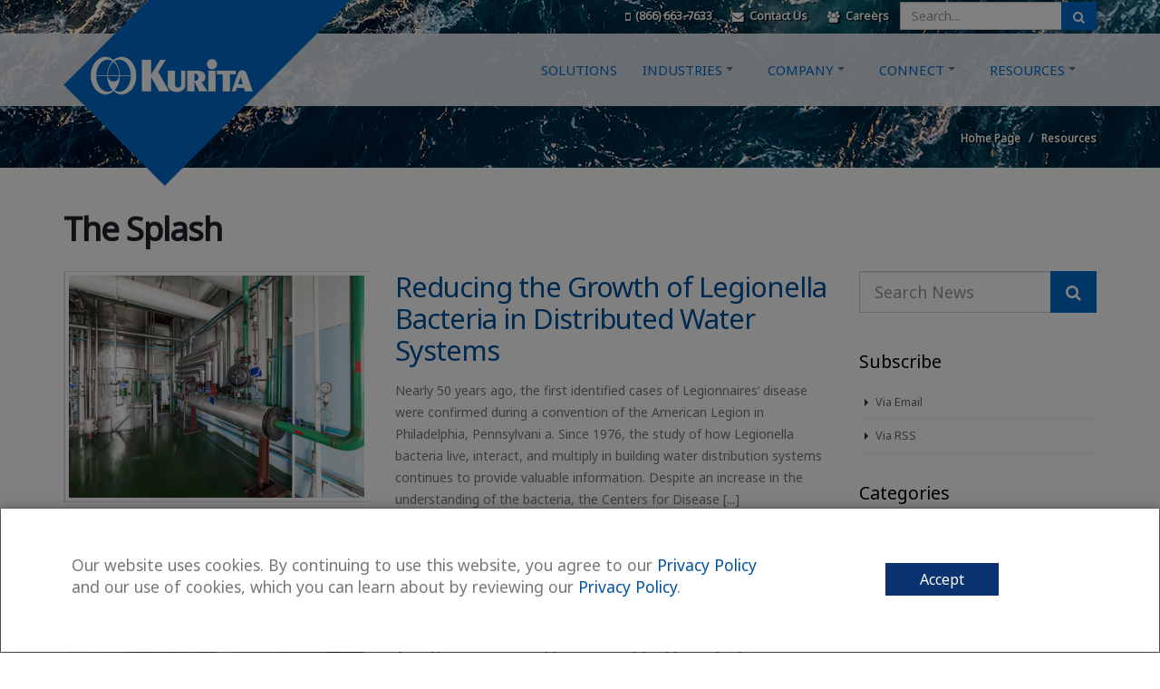

--- FILE ---
content_type: text/html; charset=UTF-8
request_url: https://www.kuritaamerica.com/the-splash?pb_page=5
body_size: 14911
content:
<!DOCTYPE html>
<html lang="en">
<head>
	<!-- meta_60 - Blog -->



            <title>Water Treatment Systems & Technology - Industry News - The Splash</title>
        <link rel="canonical" href="https://www.kuritaamerica.com/the-splash"/>
        <meta name="description" content="The latest news, information & resources in the water treatment technology industry at your finger tips."/>
    

<link rel="prev"/>
<link rel="next"/>


    <script>var canonical=document.querySelector('link[rel="canonical"]'),prev=document.querySelector('link[rel="prev"]'),next=document.querySelector('link[rel="next"]'),title=document.getElementsByTagName("title")[0],base=canonical.href;if(window.location.href.indexOf("pb_page")>-1){var page=parseInt(getUrlParameter("pb_page")),prev_page=page-1,next_page=page+1;title.innerHTML=title.innerHTML+' - Page '+page;if(page==1){prev.parentNode.removeChild(prev);var url=window.location.href,parts=url.split("?pb_page"),base=parts[0];bas=base;}else{prev.href=base+"?pb_page="+prev_page;canonical.href=window.location.href;}next.href=base+"?pb_page="+next_page;}else{prev.parentNode.removeChild(prev);next.href=base+"?pb_page=2";}function getUrlParameter(name){name=name.replace(/[\[]/,'\\[').replace(/[\]]/,'\\]');var regex=new RegExp('[\\?&]'+name+'=([^&#]*)');var results=regex.exec(location.search);return results===null?'':decodeURIComponent(results[1].replace(/\+/g,' '));}</script>

  
    <!-- Basic -->
    <meta charset="utf-8">
    <meta http-equiv="X-UA-Compatible" content="IE=edge">

    <!-- Favicon -->
    <link rel="shortcut icon" href="/favicon.ico" type="image/x-icon" />
    <link rel="apple-touch-icon" href="/favicon.ico" />

    <!-- Mobile Metas -->
    <meta name="viewport" content="width=device-width, minimum-scale=1.0, maximum-scale=1.0, user-scalable=no">

    <!-- Web Fonts  -->
    <link href="https://fonts.googleapis.com/css?family=Open+Sans:300,400,600,700,800%7CShadows+Into+Light" rel="stylesheet" type="text/css">
    <link href="https://fonts.googleapis.com/css?family=Noto+Sans&display=swap" rel="stylesheet">

    <!-- Vendor CSS -->
    <link rel="stylesheet" href="/theme/HTML/vendor/bootstrap/css/bootstrap.min.css">
    <link rel="stylesheet" href="/theme/HTML/vendor/font-awesome/css/font-awesome.min.css">
    <link rel="stylesheet" href="/theme/HTML/vendor/animate/animate.min.css">
    <link rel="stylesheet" href="/theme/HTML/vendor/simple-line-icons/css/simple-line-icons.min.css">
    <link rel="stylesheet" href="/theme/HTML/vendor/owl.carousel/assets/owl.carousel.min.css">
    <link rel="stylesheet" href="/theme/HTML/vendor/owl.carousel/assets/owl.theme.default.min.css">
    <link rel="stylesheet" href="/theme/HTML/vendor/magnific-popup/magnific-popup.min.css">

    <!-- Theme CSS -->
    <link rel="stylesheet" href="/theme/HTML/css/theme.css?v=5122020">
    <link rel="stylesheet" href="/theme/HTML/css/theme-elements.css?v=5122020">
    <link rel="stylesheet" href="/theme/HTML/css/theme-blog.css?v=5122020">
    <link rel="stylesheet" href="/theme/HTML/css/theme-shop.css?v=5122020">

    <!-- Current Page CSS -->
    <link rel="stylesheet" href="/theme/HTML/vendor/rs-plugin/css/settings.css">
    <link rel="stylesheet" href="/theme/HTML/vendor/rs-plugin/css/layers.css">
    <link rel="stylesheet" href="/theme/HTML/vendor/rs-plugin/css/navigation.css">
    <link rel="stylesheet" href="/theme/HTML/vendor/nivo-slider/nivo-slider.css">
    <link rel="stylesheet" href="/theme/HTML/vendor/nivo-slider/default/default.css">

    <!-- Skin CSS -->
    <link rel="stylesheet" href="/custom/styles/skin-main.css">

    <!-- Demo CSS -->
    <link rel="stylesheet" href="/custom/styles/main.css?v=5122020">

    <!-- Theme Custom CSS -->
    <link rel="stylesheet" href="/custom/styles/custom.css">

    <script src="/theme/HTML/vendor/jquery/jquery.min.js"></script>
    <!-- Head Libs -->
    <script src="/theme/HTML/vendor/modernizr/modernizr.min.js"></script>


<!-- Google Tag Manager - BLOCKED until consent -->
<script type="text/plain" data-consent="required">
(function(w,d,s,l,i){w[l]=w[l]||[];w[l].push({'gtm.start':
new Date().getTime(),event:'gtm.js'});var f=d.getElementsByTagName(s)[0],
j=d.createElement(s),dl=l!='dataLayer'?'&l='+l:'';j.async=true;j.src=
'https://www.googletagmanager.com/gtm.js?id='+i+dl;f.parentNode.insertBefore(j,f);
})(window,document,'script','dataLayer','GTM-P28WM6V');
</script>
<!-- End Google Tag Manager -->

<!-- Google Ads - BLOCKED until consent -->
<script type="text/plain" data-consent="required" src="https://www.googletagmanager.com/gtag/js?id=AW-654860058"></script>
<script type="text/plain" data-consent="required">
  window.dataLayer = window.dataLayer || [];
  function gtag(){dataLayer.push(arguments);}
  gtag('js', new Date());

  gtag('config', 'AW-654860058');
</script>

<!-- Google Tag Manager #2 - BLOCKED until consent -->
<script type="text/plain" data-consent="required">
(function(w,d,s,l,i){w[l]=w[l]||[];w[l].push({'gtm.start':
new Date().getTime(),event:'gtm.js'});var f=d.getElementsByTagName(s)[0],
j=d.createElement(s),dl=l!='dataLayer'?'&l='+l:'';j.async=true;j.src=
'https://www.googletagmanager.com/gtm.js?id='+i+dl;f.parentNode.insertBefore(j,f);
})(window,document,'script','dataLayer','GTM-W953PVQ');
</script>
<!-- End Google Tag Manager #2 -->



<!-- Microsoft Clarity (MSCI Analytics) - BLOCKED until consent -->
<script type="text/plain" data-consent="required">
(function (a, t, i) { var e = "MSCI"; var s = "Analytics"; var o = e + "queue"; a[o] = a[o] || []; var r = a[e] || function (n) { var t = {}; t[s] = {}; function e(e) { while (e.length) { var r = e.pop(); t[s][r] = function (e) { return function () { a[o].push([e, n, arguments]) } }(r) } } var r = "track"; var i = "set"; e([r + "Event", r + "View", r + "Action", i + "Config", i + "Property", i + "User", "initialize", "teardown"]); return t }(i.name); var n = i.name; if (!a[e]) { a[n] = r[s]; a[o].push(["new", n]); setTimeout(function () { var e = "script"; var r = t.createElement(e); r.async = 1; r.src = i.src; var n = t.getElementsByTagName(e)[0]; n.parentNode.insertBefore(r, n) }, 1) } else { a[n] = new r[s] } if (i.user) { a[n].setUser(i.user) } if (i.props) { for (var c in i.props) { a[n].setProperty(c, i.props[c]) } } a[n].initialize(i.cfg) })(window, document, {
    src: "https://cxppusa1rdrect01sa02cdn.blob.core.windows.net/webtracking/WebTracking/WebTracking.bundle.js",
    integrity:"sha384-Fxeald209usbeW1vjcVBHah8lOJlr8Y9wkLRIHuf7iTxL6AXcDu0OB0+vX4LPdZc",
    crossorigin:"anonymous",
    name: "MSCI",
    cfg: {
        ingestionKey: "a1ad5b454efa45778c311f67c1ad9d4e-766d8247-236c-4911-a264-ee0648816617-7106",
        endpointUrl: "https://mobile.events.data.microsoft.com/OneCollector/1.0/",
        autoCapture: {
            view: true,
            click: true
        },
        orgInfo: {
            orgId: "fa5f3d64-1cf9-ed11-a66b-6045bd016608",
            orgTenantId: "bcf2d2a2-2dee-419b-971f-21e5170fbf84",
            orgGeo: "USA"
        }
    }
});
</script>
	
<!-- Google Analytics (Universal) - BLOCKED until consent -->
<script type="text/plain" data-consent="required">
window.ga=window.ga||function(){(ga.q=ga.q||[]).push(arguments)};ga.l=+new Date;
ga('create', 'UA-36787932-1', 'auto');
ga('send', 'pageview');
</script>
<script type="text/plain" data-consent="required" src="https://www.google-analytics.com/analytics.js"></script>


<!-- script type="text/javascript" data-consent="required">
window.ga=window.ga||function(){(ga.q=ga.q||[]).push(arguments)};ga.l=+new Date;
ga('create', 'UA-36787932-1', 'auto');
ga('send', 'pageview');</script-->
<!-- script async src='https://www.google-analytics.com/analytics.js' data-consent="required"></script-->
<script type="text/javascript"> var pageSortId = '00000000,00000444'; </script></head>

<body data-spy="scroll" data-target="#sidebar" data-offset="120">
  <!-- Google Tag Manager (noscript) - BLOCKED until consent -->
<noscript data-consent="required"><iframe src="https://www.googletagmanager.com/ns.html?id=GTM-P28WM6V"
height="0" width="0" style="display:none;visibility:hidden"></iframe></noscript>
<!-- End Google Tag Manager (noscript) -->
<!-- Google Tag Manager (noscript) - BLOCKED until consent -->
<noscript data-consent="required"><iframe src="https://www.googletagmanager.com/ns.html?id=GTM-W953PVQ"
height="0" width="0" style="display:none;visibility:hidden"></iframe></noscript>
<!-- End Google Tag Manager (noscript) -->

		    <div class="body">
        <header id="header" class="header-narrow header-semi-transparent-light header-flex" data-plugin-options="{'stickyEnabled': true, 'stickyEnableOnBoxed': true, 'stickyEnableOnMobile': true, 'stickyStartAt': 1, 'stickySetTop': '1'}">
            <div class="header-nav-top header-container container"  data-plugin="13-14">
            <ul class="nav nav-pills pull-right">
                <li>
                    <span class="ws-nowrap"><a href="tel:8666637633" data-eventcat="Header Phone" data-eventaction="Call"><i class="fa fa-mobile-phone"></i> (866) 663-7633</span></a>
                </li>
                <li>
                    <span class="ws-nowrap"><a href="/contact-us" data-eventcat="Header Contact" data-eventaction="Link"><i class="fa fa-envelope"></i> Contact Us</span></a>
                </li>
                 <li>
                    <span class="ws-nowrap"><a href="/company/the-best-place-to-work" data-eventcat="Header Careers" data-eventaction="Link"><i class="fa fa-users"></i> Careers</span></a>
                </li>
<li>
<form class="searchForm" action="/search-results" _lpchecked="1" style="margin-top: 2px;">
  <input type="hidden" name="cx" value="012458476733731092200:fmbklsu9buz">
  <div class="input-group input-group">
    <input style="height: 31px;" type="text" class="form-control search" name="q" placeholder="Search..." required="" onkeypress="return searchKeyPress(event);" aria-label="Enter a search query">
      <span class="input-group-btn">
        <button style="height: 31px;" class="btn btn-primary btn" type="submit" aria-label="Submit Search"><span class="fa fa-search"></span></button>
      </span>
  </div>
</form>
</li>
            </ul>
        </div>

            <div class="header-body" style="">
                <div class="header-container container">
                    <div class="header-row">
                        <div class="header-column" data-plugin="13-8">
                        <div class="header-logo">
                            <a href="/">
                            <img class="logo-default" alt="U.S. Water Services" width="324" height="212" src="/custom/images/kurita_banner.png">
                            </a>
                            <a href="/">
                                <img class="logo-small" alt="U.S. Water Services" width="162" height="40" src="/custom/images/kurita_horizontal_logo_blue.png">
                            </a>
                        </div>
                    </div>                        <div class="header-column">
                            <div class="header-row">
                                <div class="header-nav header-nav-stripe">
                                    <button class="btn  header-btn-collapse-nav" data-toggle="collapse" data-target=".header-nav-main">
                                        <i class="fa fa-bars"></i>
                                    </button>
                                    <!-- p_par('section', 'section_display', 15, 1, '', 0) -->
                                    <div class="header-nav-main header-nav-main-square header-nav-main-effect-2 header-nav-main-sub-effect-1 collapse">
                                       <nav>
  <ul class="nav nav-pills" id="mainNav">
        <li >
      <a  href="/solutions" >
        Solutions
      </a>
          </li>
        <li class="dropdown">
      <a class="dropdown-toggle" href="/industries" >
        Industries
      </a>
            <ul class="dropdown-menu">
                <li  style="">
          <a  href="/industries/biofuels-industry" title="Biofuels Industry" >Biofuels</a>
                    </li>
                <li  style="">
          <a  href="/industries/commercial-and-institutional" title="Commercial & Institutional" >Commercial & Institutional</a>
                    </li>
                <li  style="">
          <a  href="/industries/food-and-beverage" title="Food & Beverage" >Food & Beverage</a>
                    </li>
                <li  style="">
          <a  href="/industries/geothermal" title="Geothermal" >Geothermal</a>
                    </li>
                <li  style="">
          <a  href="/industries/healthcare-facilities" title="Healthcare Facilities" >Healthcare Facilities</a>
                    </li>
                <li  style="">
          <a  href="/industries/heavy-industry" title="Heavy Industry" >Heavy Industry</a>
                    </li>
                <li  style="">
          <a  href="/industries/light-industry" title="Light Industry" >Light Industry</a>
                    </li>
                <li  style="">
          <a  href="/industries/microelectronics" title="Microelectronics" >Microelectronics</a>
                    </li>
                <li  style="">
          <a  href="/industries/mining" title="Mining" >Mining</a>
                    </li>
                <li  style="">
          <a  href="/industries/municipal-drinking-water" title="Municipal Drinking Water" >Municipal Drinking Water</a>
                    </li>
                <li  style="">
          <a  href="/industries/oil-refining" title="Oil Refining" >Oil Refining</a>
                    </li>
                <li  style="">
          <a  href="/industries/power-generation" title="Power Generation" >Power Generation</a>
                    </li>
                <li  style="">
          <a  href="/industries/steel" title="Steel" >Steel</a>
                    </li>
              </ul>
          </li>
        <li class="dropdown">
      <a class="dropdown-toggle" href="/company/who-we-are" >
        Company
      </a>
            <ul class="dropdown-menu">
                <li  style="">
          <a  href="/company/who-we-are" title="Who We Are" >Who We Are</a>
                    </li>
                <li  style="">
          <a  href="/company/why-kurita-america" title="Why Kurita America?" >Why Kurita America?</a>
                    </li>
                <li  style="">
          <a  href="/company/the-kurita-way" title="The Kurita Way" >The Kurita Way</a>
                    </li>
                <li  style="">
          <a  href="/company/leadership-and-a-message-from-the-president" title="Leadership and A Message from the President" >Leadership</a>
                    </li>
                <li  style="">
          <a  href="/kurita-canada" title="Kurita Canada Inc." >Kurita Canada Inc.</a>
                    </li>
                <li  style="">
          <a  href="/company/corporate-social-responsibility" title="Corporate Social Responsibility" >Corporate Social Responsibility</a>
                    </li>
                <li  style="">
          <a  href="/company/creating-shared-value" title="Creating Shared Value" >Creating Shared Value</a>
                    </li>
                <li  style="">
          <a  href="https://www.kurita-water.com/" title="Kurita Water Industries Ltd."  target="_blank">Kurita Water Industries Ltd.</a>
                    </li>
              </ul>
          </li>
        <li class="dropdown">
      <a class="dropdown-toggle" href="/connect/contact-kurita-america" >
        Connect
      </a>
            <ul class="dropdown-menu">
                <li  style="">
          <a  href="/connect/contact-kurita-america" title="Contact Kurita America" >Contact Kurita America</a>
                    </li>
                <li  style="">
          <a  href="/connect/careers" title="Careers" >Careers</a>
                    </li>
                <li  style="">
          <a  href="/connect/how-are-we-doing" title="How Are We Doing?" >How Are We Doing?</a>
                    </li>
                <li  style="">
          <a  href="https://www.kurita-elink.com/" title="eLink"  target="_blank">eLink</a>
                    </li>
                <li  style="">
          <a  href="/connect/contact-kurita-america?sds" title="Request an SDS" >Request an SDS</a>
                    </li>
                <li  style="">
          <a  href="/connect/locations" title="Locations" >Locations</a>
                    </li>
                <li  style="">
          <a  href="/connect/events" title="Events" >Events</a>
                    </li>
              </ul>
          </li>
        <li class="dropdown">
      <a class="dropdown-toggle" href="/the-splash" >
        Resources
      </a>
            <ul class="dropdown-menu">
                <li  style="">
          <a  href="/the-splash" title="Blog" >Blog</a>
                    </li>
                <li  style="">
          <a  href="/the-splash/case-studies" title="Case Studies" >Case Studies</a>
                    </li>
                <li  style="">
          <a  href="/the-splash/industry-insights" title="Industry Insights" >Industry Insights</a>
                    </li>
                <li  style="">
          <a  href="/the-splash/press-releases" title="Press Releases" >Press Releases</a>
                    </li>
                <li  style="">
          <a  href="/the-splash/published-articles" title="Published Articles" >Published Articles</a>
                    </li>
                <li  style="">
          <a  href="/the-splash/value-calculators" title="Value Calculators" >Value Calculators</a>
                    </li>
                <li class="dropdown-submenu" style="">
          <a class="dropdown-toggle" href="/the-splash/video-library" title="Video Library" >Video Library</a>
                        <ul class="dropdown-menu">
                            <li >
                <a href="/the-splash/video-library/meet-our-team" title="Meet Our Team" >Meet Our Team
                </a>
                              </li>
                          </ul>
      		        </li>
                <li  style="">
          <a  href="/equipment-catalog" title="Equipment Catalog" >Equipment Catalog</a>
                    </li>
              </ul>
          </li>
      </ul>
</nav>                                    </div>
                                </div>
                            </div>
                        </div>
                    </div>
                </div>
            </div>
        </header>

      	<div role="main" class="main">
                        <!-- page_header_62 - Page Header -->



    
    
<section class="section section-tertiary section-no-border mt-none page-header-section" style="background-image:url(/files/566/1/21/Website_Header_Blue_Harmony.jpg); background-position: 50% 0; padding-bottom: 0;">
  <div class="container">
    <div class="row">
      <div class="col-md-10 col-md-offset-2 pt-xlg mt-xlg align-right" style="">                        <ol class="breadcrumb" style="background-color:transparent;padding:30px 0 20px 0;margin:0;color:#fff;font-weight:600;">
        	<li><a href="/" style="font-size:12px;">Home Page</a></li>
        	<li><a href="/the-splash" style="font-size:12px;">Resources</a></li>
    </ol>						</div>
            		</div>
            	</div>
            </section>
			<section class="section-no-border background-color-light pb-none pg-header-section">
                    <div class="container">
                      <div class="article">       
                          <h1 class="custom-page-title">The Splash</h1>
                      </div>
                    </div>
			</section>

            <div class="container">
                <div class="row pt-sm">
					<div class="col-md-9">
                        <section id="who-we-are" class="mb-xlg">
                          <!-- blog_preview_60 - Blog -->






  <div class="blog-posts">
            
    <article class="post post-medium">
      <div class="row" data-plugin="60-730">
		        <div class="col-md-5">
          <div class="post-image">
            <div class="owl-carousel owl-theme" data-plugin-options="{'items':1}">
              <div>
                <div class="img-thumbnail">
                  <img class="img-responsive" src="/files/552/0/730/Legionella_800x600_reg.jpg" alt="">
                </div>
              </div>
            </div>
          </div>
        </div>
        <div class="col-md-7">
		          <div class="post-content">

            <h2 style="font-size: 30.8px"><a href="/the-splash/reducing-the-growth-of-legionella-bacteria-in-distributed-water-systems">Reducing the Growth of Legionella Bacteria in Distributed Water Systems</a></h2>
                          <p style="line-height: 24px"> Nearly 50 years ago, the first identified cases of Legionnaires&rsquo; disease were confirmed during a   convention of the American Legion in Philadelphia, Pennsylvani  a. Since 1976, the study of how  Legionella  bacteria live, interact, and multiply in building water distribution systems continues to provide valuable information. Despite an increase in the understanding of the bacteria, the   Centers for Disease [...]</p>
          </div>
        </div>

      </div>
      <div class="row">
        <div class="col-md-12">
          <div class="post-meta">
            <span><i class="fa fa-calendar"></i> May 22, 2023 </span>            <span><i class="fa fa-user"></i> By Paul Sharpe, Industry Consultant- Boiler and Cooling </span>                        <a href="/the-splash/reducing-the-growth-of-legionella-bacteria-in-distributed-water-systems" class="btn  btn-xs btn-primary pull-right">Read more...</a>
          </div>
        </div>
      </div>

    </article>
            
    <article class="post post-medium">
      <div class="row" data-plugin="60-729">
		        <div class="col-md-5">
          <div class="post-image">
            <div class="owl-carousel owl-theme" data-plugin-options="{'items':1}">
              <div>
                <div class="img-thumbnail">
                  <img class="img-responsive" src="/files/552/9/729/Bourbon_800x600_reg.jpg" alt="">
                </div>
              </div>
            </div>
          </div>
        </div>
        <div class="col-md-7">
		          <div class="post-content">

            <h2 style="font-size: 30.8px"><a href="/the-splash/distillery-saves-over-500000-proof-gallons-per-year-with-kurita-americas-proclean-815">Distillery Saves over 500,000 Proof Gallons per Year with Kurita’s ProClean 815</a></h2>
                          <p style="line-height: 24px"> A large distillery in Kentucky had been working with Kurita&nbsp;for approximately eight months and was producing about 8.7 million proof gallons of distilled spirits annually. Fouling is expected in a distillery due to high mineral content of a plant&rsquo;s water supply. This particular distillery was facing fouling in the evaporators because of high concentrated mash solids and high temperatures in the evaporators, [...]</p>
          </div>
        </div>

      </div>
      <div class="row">
        <div class="col-md-12">
          <div class="post-meta">
            <span><i class="fa fa-calendar"></i> April 19, 2023 </span>            <span><i class="fa fa-user"></i> By Jason Wadell, Field Technical Manager- Process Technologues </span>                        <a href="/the-splash/distillery-saves-over-500000-proof-gallons-per-year-with-kurita-americas-proclean-815" class="btn  btn-xs btn-primary pull-right">Read more...</a>
          </div>
        </div>
      </div>

    </article>
            
    <article class="post post-medium">
      <div class="row" data-plugin="60-728">
		        <div class="col-md-5">
          <div class="post-image">
            <div class="owl-carousel owl-theme" data-plugin-options="{'items':1}">
              <div>
                <div class="img-thumbnail">
                  <img class="img-responsive" src="/files/552/8/728/Kurita_Interiors_0010_reg.jpg" alt="">
                </div>
              </div>
            </div>
          </div>
        </div>
        <div class="col-md-7">
		          <div class="post-content">

            <h2 style="font-size: 30.8px"><a href="/the-splash/total-solutions-water-treatment-lab-support">Total Solutions Water Treatment: Laboratory Support</a></h2>
                          <p style="line-height: 24px"> Across North America, industrial facilities are focused on providing products safely and efficiently. These facilities are typically using production equipment, raw materials, skilled labor, and mechanics, which employs countless employees and vendors. An integral part of this process for many industries incorporates water treatment for   boilers  ,   reverse osmosis (RO) systems  ,   cooling towers  , and other [...]</p>
          </div>
        </div>

      </div>
      <div class="row">
        <div class="col-md-12">
          <div class="post-meta">
            <span><i class="fa fa-calendar"></i> April  3, 2023 </span>            <span><i class="fa fa-user"></i> By Rachael Heidemann, lab supervisor </span>                        <a href="/the-splash/total-solutions-water-treatment-lab-support" class="btn  btn-xs btn-primary pull-right">Read more...</a>
          </div>
        </div>
      </div>

    </article>
            
    <article class="post post-medium">
      <div class="row" data-plugin="60-727">
		        <div class="col-md-5">
          <div class="post-image">
            <div class="owl-carousel owl-theme" data-plugin-options="{'items':1}">
              <div>
                <div class="img-thumbnail">
                  <img class="img-responsive" src="/files/552/7/727/Navigating Build America Buy America as Service Providers_reg.jpg" alt="">
                </div>
              </div>
            </div>
          </div>
        </div>
        <div class="col-md-7">
		          <div class="post-content">

            <h2 style="font-size: 30.8px"><a href="/the-splash/navigating-build-america-buy-america-as-service-providers">Navigating Build America, Buy America (BABA) as Service Providers</a></h2>
                              <p class="featured-link">As featured in <a href="www.journalofnewwa-digital.com/newq/0422_december_2022/MobilePagedArticle.action?articleId=1841353#articleId1841353" target="_blank">the Journal of the New England Water Works Association</a>.</p>
                          <p style="line-height: 24px">   Article reposted with permission by the New England Water Works Association.   
 
 Abstract  

 The Infrastructure Investment and Jobs Act (IIJA) of November 6th, 2021, includes a Build America, Buy America (BABA) clause that requires the procurement of domestic products for all federally funded infrastructure projects. This extends beyond iron and steel products to manufactured products and construction [...]</p>
          </div>
        </div>

      </div>
      <div class="row">
        <div class="col-md-12">
          <div class="post-meta">
            <span><i class="fa fa-calendar"></i> March  1, 2023 </span>            <span><i class="fa fa-user"></i> By T.J. Stroebl, Technical Marketing Leader – Equipment Systems </span>                        <a href="/the-splash/navigating-build-america-buy-america-as-service-providers" class="btn  btn-xs btn-primary pull-right">Read more...</a>
          </div>
        </div>
      </div>

    </article>
            
    <article class="post post-medium">
      <div class="row" data-plugin="60-772">
		        <div class="col-md-5">
          <div class="post-image">
            <div class="owl-carousel owl-theme" data-plugin-options="{'items':1}">
              <div>
                <div class="img-thumbnail">
                  <img class="img-responsive" src="/files/552/2/772/Microfiltration in the Pure Water_reg.jpg" alt="">
                </div>
              </div>
            </div>
          </div>
        </div>
        <div class="col-md-7">
		          <div class="post-content">

            <h2 style="font-size: 30.8px"><a href="/the-splash/microfiltration-in-the-pure-water-and-industrial-water-sectors">Microfiltration In the Pure Water and Industrial Water Sectors</a></h2>
                          <p style="line-height: 24px"> As the world&rsquo;s population and living standards steadily grow, so does the need for robust and effective water- and   wastewater   treatment systems to support human, agricultural, and   industrial water uses  .   Membrane separation   and   filtration technology   is state-of-the-art and is steadily replacing traditional granular filtration in many applications. Micro-filtration (MF) is a process in the [...]</p>
          </div>
        </div>

      </div>
      <div class="row">
        <div class="col-md-12">
          <div class="post-meta">
            <span><i class="fa fa-calendar"></i> December 12, 2022 </span>            <span><i class="fa fa-user"></i> By Raul Gonzalez, director of sales support </span>                        <a href="/the-splash/microfiltration-in-the-pure-water-and-industrial-water-sectors" class="btn  btn-xs btn-primary pull-right">Read more...</a>
          </div>
        </div>
      </div>

    </article>
            
    <article class="post post-medium">
      <div class="row" data-plugin="60-477">
		        <div class="col-md-5">
          <div class="post-image">
            <div class="owl-carousel owl-theme" data-plugin-options="{'items':1}">
              <div>
                <div class="img-thumbnail">
                  <img class="img-responsive" src="/files/552/7/477/HMO Technology Used in Illinois to Reduce Waste_800x600_reg.jpg" alt="">
                </div>
              </div>
            </div>
          </div>
        </div>
        <div class="col-md-7">
		          <div class="post-content">

            <h2 style="font-size: 30.8px"><a href="/the-splash/hmo-technology-used-in-illinois-to-reduce-waste">How HMO Water Treatment Reduced Illinois Waste</a></h2>
                          <p style="line-height: 24px"> A city in the midwestern United States needed a new groundwater treatment system to replace an aging system that relied on reverse osmosis (RO) to remove radium, a primary drinking water contaminant. This project used a design-build, collaborative delivery approach, and Tonka Water, a Kurita brand, partnered with a consulting engineer and a local contractor to help design a high-efficiency system that met the [...]</p>
          </div>
        </div>

      </div>
      <div class="row">
        <div class="col-md-12">
          <div class="post-meta">
            <span><i class="fa fa-calendar"></i> November 30, 2022 </span>            <span><i class="fa fa-user"></i> By T.J. Stroebl, Technical Marketing Leader- Equipment Systems </span>                        <a href="/the-splash/hmo-technology-used-in-illinois-to-reduce-waste" class="btn  btn-xs btn-primary pull-right">Read more...</a>
          </div>
        </div>
      </div>

    </article>
            
    <article class="post post-medium">
      <div class="row" data-plugin="60-770">
		        <div class="col-md-5">
          <div class="post-image">
            <div class="owl-carousel owl-theme" data-plugin-options="{'items':1}">
              <div>
                <div class="img-thumbnail">
                  <img class="img-responsive" src="/files/552/0/770/Membrane Foulant_800x600_reg.jpg" alt="">
                </div>
              </div>
            </div>
          </div>
        </div>
        <div class="col-md-7">
		          <div class="post-content">

            <h2 style="font-size: 30.8px"><a href="/the-splash/membrane-fouling-common-causes-types-and-remediation">Membrane Fouling: Common Causes, Types, and Remediation</a></h2>
                          <p style="line-height: 24px"> The global membrane technology market is expected to grow at a   CAGR of 6.5%  &nbsp;from $7.38 billion in 2022 to $11.46 billion by 2029.   Membrane technology   can help you boost quality and cut down on manufacturing costs. While they need little maintenance, they are often subject to membrane fouling. 
 
When it comes to fouling, your system may experience surface fouling or feed spacer fouling, which can affect [...]</p>
          </div>
        </div>

      </div>
      <div class="row">
        <div class="col-md-12">
          <div class="post-meta">
            <span><i class="fa fa-calendar"></i> October 12, 2022 </span>            <span><i class="fa fa-user"></i> By Arnell Abad, product manager of technical services </span>                        <a href="/the-splash/membrane-fouling-common-causes-types-and-remediation" class="btn  btn-xs btn-primary pull-right">Read more...</a>
          </div>
        </div>
      </div>

    </article>
            
    <article class="post post-medium">
      <div class="row" data-plugin="60-768">
		        <div class="col-md-5">
          <div class="post-image">
            <div class="owl-carousel owl-theme" data-plugin-options="{'items':1}">
              <div>
                <div class="img-thumbnail">
                  <img class="img-responsive" src="/files/552/8/768/RO Part 3_Web_800x600_reg.jpg" alt="">
                </div>
              </div>
            </div>
          </div>
        </div>
        <div class="col-md-7">
		          <div class="post-content">

            <h2 style="font-size: 30.8px"><a href="/the-splash/avista-as-a-global-brand-of-kurita-our-combined-value">Avista as a Global Brand of Kurita: Our Combined Value</a></h2>
                          <p style="line-height: 24px">On May 16th, 2019, Avista&trade;&nbsp;Technologies, Inc. was acquired by Kurita Water Industries, a leading water treatment solutions provider. A lot has happened since we began our new chapter as a global brand of Kurita. Avista has evolved to meet the growing demands and requirements for quality water in the Americas, Asia, Europe, the Middle East, and Africa. We&rsquo;re creating innovative solutions to solve our [...]</p>
          </div>
        </div>

      </div>
      <div class="row">
        <div class="col-md-12">
          <div class="post-meta">
            <span><i class="fa fa-calendar"></i> October 12, 2022 </span>                                    <a href="/the-splash/avista-as-a-global-brand-of-kurita-our-combined-value" class="btn  btn-xs btn-primary pull-right">Read more...</a>
          </div>
        </div>
      </div>

    </article>
            
    <article class="post post-medium">
      <div class="row" data-plugin="60-769">
		        <div class="col-md-5">
          <div class="post-image">
            <div class="owl-carousel owl-theme" data-plugin-options="{'items':1}">
              <div>
                <div class="img-thumbnail">
                  <img class="img-responsive" src="/files/552/9/769/Membrane CIP_800x600_reg.jpg" alt="">
                </div>
              </div>
            </div>
          </div>
        </div>
        <div class="col-md-7">
		          <div class="post-content">

            <h2 style="font-size: 30.8px"><a href="/the-splash/membrane-cip-clean-in-place-a-complete-guide">Membrane CIP (Clean in Place): A Complete Guide</a></h2>
                          <p style="line-height: 24px"> Analysts expect the global market for reverse osmosis membranes to be   worth $5 billion by 2026  . Operating a membrane system can be a challenging task. Ensuring proper operation is critical to maintain the quality of the end product. 
 
As part of the operation and maintenance of any membrane system, membrane cleaning is crucial. Having a successful CIP can help lower operating pressures, improve quality, and [...]</p>
          </div>
        </div>

      </div>
      <div class="row">
        <div class="col-md-12">
          <div class="post-meta">
            <span><i class="fa fa-calendar"></i> October 12, 2022 </span>                                    <a href="/the-splash/membrane-cip-clean-in-place-a-complete-guide" class="btn  btn-xs btn-primary pull-right">Read more...</a>
          </div>
        </div>
      </div>

    </article>
            
    <article class="post post-medium">
      <div class="row" data-plugin="60-721">
		        <div class="col-md-5">
          <div class="post-image">
            <div class="owl-carousel owl-theme" data-plugin-options="{'items':1}">
              <div>
                <div class="img-thumbnail">
                  <img class="img-responsive" src="/files/552/1/721/VerticalPressureFilter_Web_800x600_reg.jpg" alt="">
                </div>
              </div>
            </div>
          </div>
        </div>
        <div class="col-md-7">
		          <div class="post-content">

            <h2 style="font-size: 30.8px"><a href="/the-splash/considerations-for-refurbishing-your-media-filter">Considerations for Refurbishing Your Media Filter</a></h2>
                              <p class="featured-link">As featured in <a href="https://www.waterworld.com/water-utility-management/asset-management/article/14289232/considerations-for-refurbishing-media-filters" target="_blank">WaterWorld Magazine</a>.</p>
                          <p style="line-height: 24px"> For   media filters,   the phrase &ldquo;if it ain&rsquo;t broke, don&rsquo;t fix it&rdquo; often prevents necessary, routine maintenance from occurring. Due to budget constraints and competing priorities, refurbishing your filter may be the last thing on your mind, especially when it is still removing contaminants below regulatory standards. However, waiting too long can result in lost efficiency or decreased [...]</p>
          </div>
        </div>

      </div>
      <div class="row">
        <div class="col-md-12">
          <div class="post-meta">
            <span><i class="fa fa-calendar"></i> October  5, 2022 </span>            <span><i class="fa fa-user"></i> By T.J. Stroebl, Technical Marketing Leader – Equipment Systems </span>                        <a href="/the-splash/considerations-for-refurbishing-your-media-filter" class="btn  btn-xs btn-primary pull-right">Read more...</a>
          </div>
        </div>
      </div>

    </article>
            
    <article class="post post-medium">
      <div class="row" data-plugin="60-720">
		        <div class="col-md-5">
          <div class="post-image">
            <div class="owl-carousel owl-theme" data-plugin-options="{'items':1}">
              <div>
                <div class="img-thumbnail">
                  <img class="img-responsive" src="/files/552/0/720/Bioler_Web_800x600_reg.jpg" alt="">
                </div>
              </div>
            </div>
          </div>
        </div>
        <div class="col-md-7">
		          <div class="post-content">

            <h2 style="font-size: 30.8px"><a href="/the-splash/cetamine-dr-merging-cetamine-and-dreem-technologies-for-exceptional-results">Cetamine® DR: Merging Cetamine and DReeM Technologies for Exceptional Results</a></h2>
                          <p style="line-height: 24px"> Cetamine DR combines two unique chemistries to create a one-drum product to better serve you, your facilities, and your boilers. Kurita&rsquo;s   Cetamine  &nbsp;and   DReeM Polymer&trade;   technologies work together to offer big benefits in low-pressure boiler applications by combining complete corrosion protection with deposit control as well as online deposit removal in scaled boilers. 
 
 Cetamine has a long [...]</p>
          </div>
        </div>

      </div>
      <div class="row">
        <div class="col-md-12">
          <div class="post-meta">
            <span><i class="fa fa-calendar"></i> September 28, 2022 </span>            <span><i class="fa fa-user"></i> By Steph Keck, Product Line Manager </span>                        <a href="/the-splash/cetamine-dr-merging-cetamine-and-dreem-technologies-for-exceptional-results" class="btn  btn-xs btn-primary pull-right">Read more...</a>
          </div>
        </div>
      </div>

    </article>
            
    <article class="post post-medium">
      <div class="row" data-plugin="60-719">
		        <div class="col-md-5">
          <div class="post-image">
            <div class="owl-carousel owl-theme" data-plugin-options="{'items':1}">
              <div>
                <div class="img-thumbnail">
                  <img class="img-responsive" src="/files/552/9/719/KAI New Fleet 800x600_reg.jpg" alt="">
                </div>
              </div>
            </div>
          </div>
        </div>
        <div class="col-md-7">
		          <div class="post-content">

            <h2 style="font-size: 30.8px"><a href="/the-splash/how-kurita-america-is-mitigating-supply-chain-risks-strategic-and-shared-value-for-customers">How Kurita America is Mitigating Supply Chain Risks: Strategic and Shared Value for Customers</a></h2>
                          <p style="line-height: 24px"> The   consumer price index (CPI )  for all commodities increased by approximately 50% between March 2020 and March 2022 (Figure 1) with the primary contributor being global supply chain disruptions due to   COVID-19  . Many companies were not getting the raw materials or finished goods needed for their specific business or their consumer needs. Organizations that waited to make changes are experiencing compounded [...]</p>
          </div>
        </div>

      </div>
      <div class="row">
        <div class="col-md-12">
          <div class="post-meta">
            <span><i class="fa fa-calendar"></i> August 11, 2022 </span>            <span><i class="fa fa-user"></i> By Daryl Mandoza, Product Line Manager </span>                        <a href="/the-splash/how-kurita-america-is-mitigating-supply-chain-risks-strategic-and-shared-value-for-customers" class="btn  btn-xs btn-primary pull-right">Read more...</a>
          </div>
        </div>
      </div>

    </article>
    

    <ul class="pagination">
              <li>
          <a id="prev-anchor" href="/the-splash?pb_page=4">«</a>
        </li>
                                  <li>
            
          <a href="/the-splash?pb_page=1">1</a>
        </li>
                              <li>
            
          <a href="/the-splash?pb_page=2">2</a>
        </li>
                                                  <li>
            
          <a href="/the-splash?pb_page=3">3</a>
        </li>
                              <li>
            
          <a href="/the-splash?pb_page=4">4</a>
        </li>
                              <li class="active">
            
          <a href="/the-splash?pb_page=5">5</a>
        </li>
                              <li>
            
          <a href="/the-splash?pb_page=6">6</a>
        </li>
                              <li>
            
          <a href="/the-splash?pb_page=7">7</a>
        </li>
                              <li>
            
          <a href="/the-splash?pb_page=8">8</a>
        </li>
                              <li>
            
          <a href="/the-splash?pb_page=9">9</a>
        </li>
                              <li>
            
          <a href="/the-splash?pb_page=10">10</a>
        </li>
                              <li>
            
          <a href="/the-splash?pb_page=11">11</a>
        </li>
                              <li>
            
          <a href="/the-splash?pb_page=12">12</a>
        </li>
                              <li>
            
          <a href="/the-splash?pb_page=13">13</a>
        </li>
                              <li>
            
          <a href="/the-splash?pb_page=14">14</a>
        </li>
                              <li>
            
          <a href="/the-splash?pb_page=15">15</a>
        </li>
                              <li>
            
          <a href="/the-splash?pb_page=16">16</a>
        </li>
                              <li>
            
          <a href="/the-splash?pb_page=17">17</a>
        </li>
                              <li>
            
          <a href="/the-splash?pb_page=18">18</a>
        </li>
                              <li>
            
          <a href="/the-splash?pb_page=19">19</a>
        </li>
                            <li>
          <a id="next-anchor" href="/the-splash?pb_page=6">»</a>
        </li>
          </ul>
  </div>



  <script>
    if(!document.getElementById("prev-anchor")){
      var prev = document.querySelector('link[rel="prev"]');
      prev.parentNode.removeChild(prev);
    }
    if(!document.getElementById("next-anchor")){
      var next = document.querySelector('link[rel="next"]');
      next.parentNode.removeChild(next);
    }
  </script>
                        </section>
					</div>
					<div class="col-md-3">
                        <aside class="sidebar" id="sidebar">
                          <!-- blog_search_60 - Blog -->
<form action="/pb/plugin/par_search.php" method="post">
    <input type="hidden" id="commtypeid" name="commtypeid" value="60" />
  <input type="hidden" name="redirect_to" value="/the-splash/results" />
  <input type="hidden" name="results_template" value="blog_preview" />
  <input type="hidden" name="search_criteria[]" value="pb_show = 't'" />
  <div class="input-group input-group-lg" style="padding-bottom: 40px;">
      <!-- field_output_text.tpl -->
  <input field="text_search" placeholder="Search News" style="" class="form-control" type="text" rows="1" name="text_search_1_554" value="" id="field_554" />

    <span class="input-group-btn">
      <button type="submit" class="btn  btn-primary btn-lg"><i class="fa fa-search"></i></button>
    </span>
  </div>
</form>

                          <h4 class="heading-primary">Subscribe</h4>
            <ul class="nav nav-list mb-xlg parent-nav">
              <li><a href="http://feedburner.google.com/fb/a/mailverify?uri=KuritaAmericaNews" target="_blank">Via Email</a></li>
              <li><a href="http://feeds.feedburner.com/KuritaAmericaNews" target="_blank">Via RSS</a></li>
            </ul>                          <!-- blog_nav - Blog(60) -->





<h4 class="heading-primary">Categories</h4>
<ul class="nav nav-list mb-xlg parent-nav">
          
    <li><a href="/the-splash/case-studies">Case Studies</a>
          </li>
          
    <li><a href="/the-splash/press-releases">Press Releases</a>
          </li>
          
    <li><a href="/the-splash/industry-insights">Industry Insights</a>
          </li>
          
    <li><a href="/the-splash/published-articles">Published Articles</a>
          </li>
    <li><a href="/the-splash/video-library">Video Library</a></li>
  	<li><a href="/the-splash/video-library/meet-our-team">Meet Our Team</a></li>
<!--  <li><a href="/the-splash/video-library/agriculture-video-library">Agriculture Video Library</a></li> -->
</ul>


<script>
  
    $(function() {
      $(".parent-nav > li > a").each(function() {
        var Link = $(this);
        Link.on('click', function(e) {
          var childNav = Link.parent().find('.children-nav');
          if(childNav.length > 0) {
            e.preventDefault();
            if(childNav.is(':visible')) {
              childNav.slideUp();
              Link.removeClass('open');
            } else {
              childNav.slideDown();
              Link.addClass('open');
            }
          }
        });
      });
    });
  
</script>                          <!-- b_par('blog_category', 'category_list', 0, 1, '', 0) -->
                        </aside>
 					</div>
                </div>
            </div>
            <footer id="footer">
  <div class="container" data-plugin="13-9">
    <div class="row">
      <div class="col-md-4 mt-md footer-nav">
        <div class="row">
          <div class="col-md-6 mb-sm">
            <h4>Navigation</h4>
          </div>
        </div>
        <div class="row">
          <div class="col-md-6">
            <ul class="list list-footer-nav">
              <li>
                <a href="/">
                  Home
                </a>
              </li>

              <li>
                <a href="/solutions">
                  Solutions
                </a>
              </li>
              <li>
                <a href="/industries-served">
                  Industries
                </a>
              </li>
              <li>
                <a href="/company">
                  Company
                </a>
              </li>
            </ul>
          </div>
          <div class="col-md-6">
            <ul class="list list-footer-nav">
              <li>
                <a href="/the-splash">
                  News
                </a>
              </li>
              <li>
                <a href="/connect/contact-kurita-america">
                  Contact Us
                </a>
              </li>
              <li>
                <a href="/company/the-best-place-to-work">
                  Careers
                </a>
              </li>
              <li>
                <a href="/company/privacy-policy" target="_blank">
                  Privacy Policy
                </a>
              </li>
            </ul>
          </div>
        </div>
      </div>
      <div class="col-md-5 mt-md">
        <a class="btn btn-primary newsletter-link" data-toggle="modal" data-target="#newsletterModal" style="color: #fff;" href="#">Sign up for Kurita News</a>
        <!-- Modal -->
        <div class="modal fade" id="newsletterModal" tabindex="-1" role="dialog" aria-labelledby="newsletterModalTitle" aria-hidden="true">
          <div class="modal-dialog modal-dialog-centered" role="document">
            <div class="modal-content">
              <form class="form-horizontal" id="subscribe-form">
                <div class="modal-header">
                  <h5 class="modal-title" id="newsletterModalTitle">Sign up for Kurita News</h5>
                  <button type="button" class="close" data-dismiss="modal" aria-label="Close">
                    <span aria-hidden="true">&times;</span>
                  </button>
                </div>
                <div class="modal-body">
                  
<div
        data-form-id='b141f9de-f19d-ef11-8a6a-6045bd007ef6'
        data-form-api-url='https://public-usa.mkt.dynamics.com/api/v1.0/orgs/fa5f3d64-1cf9-ed11-a66b-6045bd016608/landingpageforms'
        data-cached-form-url='https://assets-usa.mkt.dynamics.com/fa5f3d64-1cf9-ed11-a66b-6045bd016608/digitalassets/forms/b141f9de-f19d-ef11-8a6a-6045bd007ef6' ></div>
        <script src="https://cxppusa1formui01cdnsa01-endpoint.azureedge.net/usa/FormLoader/FormLoader.bundle.js" integrity="sha384-CdU9aUjXB4My8fZt7Snbin/HgDopy4xPyOtpxf73kQIUKVC2qGQSGUrqNTD9bUUz" crossorigin="anonymous"></script>


                </div>
                <div class="modal-footer">
                  <button type="button" class="btn btn-secondary" data-dismiss="modal">Close</button>
                  <!--button type="button" class="btn btn-success btn-subscribe">Subscribe</button-->
                </div>
              </form>
            </div>
          </div>
        </div>
        <!--h4>Join our Newsletter</h4-->

        <!--div class="Stay Connected form-container">
            For industry news, sign up for our e-newsletter

            <div class="alert alert-danger hidden" id="newsletterError"></div>

            <form id="addNewsletter">
                    <span class="input-group-btn" style="vertical-align:top;">
          <button class="btn btn-default submit-form" type="submit" data-eventcat="Footer Newsletter" data-eventaction="Submit"><i class="icon-paper-plane icons"></i></button>
        </span>
                </div>
            </form>

        </div-->

        <ul class="social-icons custom-social-icons">
          <li class="social-icons-facebook"><a href="https://www.facebook.com/kuritaamerica/" target="_blank" title="Facebook" data-eventcat="Social Media" data-eventaction="Share Facebook"><i class="fa fa-facebook"></i></a></li>
          <li class="social-icons-linkedin"><a href="https://www.linkedin.com/company/kurita/" target="_blank" title="LinkedIn" data-eventcat="Social Media" data-eventaction="Share LinkedIn"><i class="fa fa-linkedin"></i></a></li>
          <li class="social-icons-twitter"><a href="https://twitter.com/kurita_america" target="_blank" title="Twitter" data-eventcat="Social Media" data-eventaction="Share Twitter"><i class="fa fa-twitter"></i></a></li>

        </ul>


      </div>
      <div class="col-md-3">
        <a href="#">
          <img alt="Porto" class="<!-- img-responsive --> logo" width="208" src="/custom/images/kurita_horizontal_logo_blue.png">
        </a>
        <p style="font-size: 14px; margin-top: 14px;">
          Kurita America Inc.<br />
          6600 94th Avenue North<br />
          Minneapolis, MN 55445<br />
          <i class="fa fa-mobile-phone"></i> <a href="tel:8666637633" data-eventCat="Footer Phone" data-eventAction="Call"> (866) 663-7633</a><br />
          <i class="fa fa-envelope"></i> <a href="/connect/contact-kurita-america" data-eventcat="Footer Email" data-eventaction="Go to Contact Page">Contact Us</a></p>

      </div>
    </div>

    <div class="footer-copyright">
      <div class="row">
        <div class="col-md-12 center">
          <p>© Copyright 2026 Kurita America Inc. All Rights Reserved.</p>
        </div>
      </div>
    </div>

  </div>
</footer>


<script>
  $(function () {

    $('.btn-subscribe').on('click', function (e) {
      let form = $('#subscribe-form');
      form.find('input').css('border-color', '#ccc');
      let firstName = form.find('input[name="first_name"]');
      let lastName = form.find('input[name="last_name"]');
      let email = form.find('input[name="email"]');
      let title = form.find('input[name="title"]');
      let company = form.find('input[name="company"]');
      let errorCount = 0;
      if($.trim(firstName.val()) < 1) {
        firstName.css('border-color', '#f00');
        errorCount++;
      }
      if($.trim(lastName.val()) < 1) {
        lastName.css('border-color', '#f00');
        errorCount++;
      }
      if($.trim(email.val()) < 1) {
        email.css('border-color', '#f00');
        errorCount++;
      }
      if($.trim(title.val()) < 1) {
        title.css('border-color', '#f00');
        errorCount++;
      }
      if($.trim(company.val()) < 1) {
        company.css('border-color', '#f00');
        errorCount++;
      }
      if(errorCount > 0) {
        return false;
      } else {
        $.ajax({
          type: 'post',
          url: '/custom/newsletter_subscribe.php',
          data: form.serialize(),
          success: function(response) {
            $('#newsletterModal').modal('hide');
            $('.newsletter-link').hide();
            $('<p>You have subscribed to our newsletter successfully!</p>').insertBefore('.newsletter-link');
          }
        });
      }

      e.preventDefault();
      return false;
    });

    /*
    $('#addNewsletter .submit-form').off('click').on('click', function (e) {
      e.preventDefault();
      if ($("#addNewsletter").valid()) {
        $('#important_field').remove();
        $('footer .form-container').slideUp();

        $.ajax({
          type: 'POST',
          url: '/res/contact/form_submit.php',
          data: $('#addNewsletter').serialize(),
          dataType: 'html'
        }).done(function () {
          $('footer .form-container').html('<div class="alert alert-success" id="newsletterSuccess"><strong>Success!</strong> You have been added to our email list.</div>');
          $('footer .form-container').slideDown();
        });

        return false;
      }
    });
    */
  });
</script>


<!-- cookie_disclaimer -->

<div class="modal" id="cookieModal" tabindex="-1" role="dialog" aria-labelledby="defaultModalLabel" aria-hidden="true">
  <div class="modal-dialog">
    <div class="modal-content">
      <div class="modal-body">
        <section class="call-to-action mb-5">
          <div class="col-sm-8 col-lg-8">
            <div class="call-to-action-content">
              <p class="mb-0">Our website uses cookies. By continuing to use this website, you agree to our <a href="/company/privacy-policy">Privacy Policy</a> and our use of cookies, which you can learn about by reviewing our <a href="/company/privacy-policy">Privacy Policy</a>.</p>
            </div>
          </div>
          <div class="col-sm-4 col-lg-4">
            <button type="button" class="btn" id="accept-cookies" data-dismiss="modal">Accept</button>
          </div>
        </section>
      </div>
    </div>
  </div>
</div>

<style>
    #cookieModal .modal-dialog {
        width: 100%;
        position: fixed;
        bottom: 0px;
        margin: 0px;
    }
    #cookieModal .call-to-action {
        min-height: 0px;
    }
    #cookieModal .call-to-action .call-to-action-content {
        width: 100%;
        padding-top: 10px;
        padding-bottom: 0px;
    }
    #cookieModal .call-to-action .col-lg-4 {
        padding-top:20px;
        text-align:center;
    }
    #cookieModal .call-to-action button#accept-cookies {
        background-color: #0A3370;
        display: inline-block;
        font-size: 16px;
        color: #fff;
        width: 125px;
    }
    #cookieModal .call-to-action button#accept-cookies:hover {
        background-color: #00529F;
    }
    #cookieModal .call-to-action p {
        font-size: 1.25em;
        text-align: left;
    }
    @media screen and (max-width: 1200px) {
        #cookieModal .call-to-action .col-lg-4 {
            padding-top:25px;
        }
    }
    @media screen and (max-width: 860px) {
        #cookieModal .call-to-action .col-lg-4 {
            padding-top:40px;
        }
    }
    @media screen and (max-width: 767px) {
        #cookieModal .call-to-action .col-lg-4 {
            padding-top:0px;
        }
        #cookieModal .call-to-action p {
            text-align: center;
        }
    }
</style>
<script>
  $(document).ready(function(){
    $("button#accept-cookies").on('click',function() {
      // set cookie that expires in a year
      document.cookie = "accepted-cookies=yes; max-age=" + (60 * 60 * 24 * 365) + "; SameSite=None; Secure";
      console.log("cookie added");
      
      // NOW activate tracking scripts
      activateTrackingScripts();
    });
    cookieDisclaimerInit()
  });
  
  function cookieDisclaimerInit() {
    if (newToSite()) {
      $('#cookieModal').modal('show');
    } else {
      console.log("already saw disclaimer");
      // User previously consented, activate tracking
      activateTrackingScripts();
    }
  }
  
  function newToSite() {
    if (document.cookie.split(';').filter((item) => item.trim().startsWith('accepted-cookies=')).length) {
      return false;
    } else {
      return true;
    }
  }
  
function activateTrackingScripts() {
    // Activate all blocked tracking scripts (GTM, GA, LinkedIn, Microsoft Clarity, etc.)
    document.querySelectorAll('script[data-consent="required"]').forEach(function(script) {
      var newScript = document.createElement('script');
      newScript.type = 'text/javascript';
      
      if (script.src) {
        newScript.src = script.src;
        newScript.async = script.async;
      } else {
        newScript.textContent = script.textContent;
      }
      
      script.parentNode.insertBefore(newScript, script);
      script.remove();
    });
    
    // Activate noscript tracking pixel
    document.querySelectorAll('noscript[data-consent="required"]').forEach(function(noscript) {
      var div = document.createElement('div');
      div.innerHTML = noscript.textContent;
      noscript.parentNode.insertBefore(div, noscript);
      noscript.remove();
    });
    
    console.log("All tracking scripts activated"); // ADD THIS LINE
  }

</script>

        </div>

      <!-- Vendor -->
<script src="/theme/HTML/vendor/jquery.appear/jquery.appear.min.js"></script>
<script src="/theme/HTML/vendor/jquery.easing/jquery.easing.min.js"></script>
<script src="/theme/HTML/vendor/jquery-cookie/jquery-cookie.min.js"></script>
<script src="/theme/HTML/vendor/bootstrap/js/bootstrap.min.js"></script>
<script src="/theme/HTML/vendor/common/common.min.js"></script>
<script src="/theme/HTML/vendor/jquery.validation/jquery.validation.min.js"></script>
<script src="/theme/HTML/vendor/jquery.lazyload/jquery.lazyload.min.js"></script>
<script src="/theme/HTML/vendor/isotope/jquery.isotope.min.js"></script>
<script src="/theme/HTML/vendor/owl.carousel/owl.carousel.min.js"></script>
<script src="/theme/HTML/vendor/magnific-popup/jquery.magnific-popup.min.js"></script>
<script src="/theme/HTML/vendor/vide/vide.min.js"></script>
<script src="/theme/HTML/vendor/nivo-slider/jquery.nivo.slider.min.js"></script>

<!-- Theme Base, Components and Settings -->
<script src="/theme/HTML/js/theme.js"></script>

<!-- Current Page Vendor and Views -->
<script src="/theme/HTML/vendor/rs-plugin/js/jquery.themepunch.tools.min.js"></script>
<script src="/theme/HTML/vendor/rs-plugin/js/jquery.themepunch.revolution.min.js"></script>

<!-- Demo -->
<script src="/theme/HTML/js/demos/demo-construction.js"></script>

<!-- Theme Custom -->
<script src="/theme/HTML/js/custom.js"></script>

<!-- Theme Initialization Files -->
<script src="/theme/HTML/js/theme.init.js"></script>

<script src="/custom/js/jquery.matchHeight-min.js"></script>
<script src="/custom/js/smc-edit-overlay.js"></script>

<!--script type='text/javascript'>
(function (d, t) {
  var bh = d.createElement(t), s = d.getElementsByTagName(t)[0];
  bh.type = 'text/javascript';
  bh.src = 'https://www.bugherd.com/sidebarv2.js?apikey=2ljnwejmr9xzwshvt9pm5q';
  s.parentNode.insertBefore(bh, s);
  })(document, 'script');

$(function() {
  $("a[data-eventcat]").on('click', function() {
    ga('send', 'event', $(this).data('eventcat'), $(this).data('eventaction'));
  });
});


</script-->

      
<!-- Google Analytics (Universal) - BLOCKED until consent -->
<script type="text/plain" data-consent="required">
window.ga=window.ga||function(){(ga.q=ga.q||[]).push(arguments)};ga.l=+new Date;
ga('create', 'UA-36787932-1', 'auto');
ga('send', 'pageview');
</script>
<script type="text/plain" data-consent="required" src="https://www.google-analytics.com/analytics.js"></script>


<!-- script type="text/javascript" data-consent="required">
window.ga=window.ga||function(){(ga.q=ga.q||[]).push(arguments)};ga.l=+new Date;
ga('create', 'UA-36787932-1', 'auto');
ga('send', 'pageview');</script-->
<!-- script async src='https://www.google-analytics.com/analytics.js' data-consent="required"></script-->
<!-- res - alert - Alert -->


	</body>
</html>

--- FILE ---
content_type: text/css
request_url: https://www.kuritaamerica.com/custom/styles/skin-main.css
body_size: 12102
content:
a {
    color: #00529F;
}

a:hover {
    color: #00529F;
}

a:focus {
    color: #00529F;
}

a:active {
    color: #cc3e1d;
}

html .heading-primary,
html .lnk-primary,
html .text-color-primary {
    color: #0069c8 !important;
}

html .heading.heading-primary h1,
html .heading.heading-primary h2,
html .heading.heading-primary h3,
html .heading.heading-primary h4,
html .heading.heading-primary h5,
html .heading.heading-primary h6 {
    border-color: #0069c8;
}

html .heading-secondary,
html .lnk-secondary,
html .text-color-secondary {
    color: #4dbb6d !important;
}

html .heading.heading-secondary h1,
html .heading.heading-secondary h2,
html .heading.heading-secondary h3,
html .heading.heading-secondary h4,
html .heading.heading-secondary h5,
html .heading.heading-secondary h6 {
    border-color: #4dbb6d;
}

html .heading-tertiary,
html .lnk-tertiary,
html .text-color-tertiary {
    color: #eaeff3 !important;
}

html .heading.heading-tertiary h1,
html .heading.heading-tertiary h2,
html .heading.heading-tertiary h3,
html .heading.heading-tertiary h4,
html .heading.heading-tertiary h5,
html .heading.heading-tertiary h6 {
    border-color: #eaeff3;
}

html .heading-quaternary,
html .lnk-quaternary,
html .text-color-quaternary {
    color: #080808 !important;
}

html .heading.heading-quaternary h1,
html .heading.heading-quaternary h2,
html .heading.heading-quaternary h3,
html .heading.heading-quaternary h4,
html .heading.heading-quaternary h5,
html .heading.heading-quaternary h6 {
    border-color: #080808;
}

html .heading-dark,
html .lnk-dark,
html .text-color-dark {
    color: #2e353e !important;
}

html .heading.heading-dark h1,
html .heading.heading-dark h2,
html .heading.heading-dark h3,
html .heading.heading-dark h4,
html .heading.heading-dark h5,
html .heading.heading-dark h6 {
    border-color: #2e353e;
}

html .heading-light,
html .lnk-light,
html .text-color-light {
    color: #ffffff !important;
}

html .heading.heading-light h1,
html .heading.heading-light h2,
html .heading.heading-light h3,
html .heading.heading-light h4,
html .heading.heading-light h5,
html .heading.heading-light h6 {
    border-color: #ffffff;
}

html .background-color-primary {
    background-color: #0069c8 !important;
}

html .background-color-secondary {
    background-color: #E9EFF2 !important;
}

html .background-color-tertiary {
    background-color: #eaeff3 !important;
}

html .background-color-quaternary {
    background-color: #080808 !important;
}

html .background-color-dark {
    background-color: #2e353e !important;
}

html .background-color-light {
    background-color: #ffffff !important;
}

.alternative-font {
    color: #0069c8;
}

html .blockquote-primary {
    border-color: #0069c8 !important;
}

html .blockquote-secondary {
    border-color: #4dbb6d !important;
}

html .blockquote-tertiary {
    border-color: #eaeff3 !important;
}

html .blockquote-quaternary {
    border-color: #080808 !important;
}

html .blockquote-dark {
    border-color: #2e353e !important;
}

html .blockquote-light {
    border-color: #ffffff !important;
}

p.drop-caps:first-letter {
    color: #0069c8;
}

p.drop-caps.drop-caps-style-2:first-letter {
    background-color: #0069c8;
}

ul.nav-pills > li.active > a {
    background-color: #0069c8;
    border: 2px solid #0069c8;
}

ul.nav-pills > li.active > a:hover,
ul.nav-pills > li.active > a:focus {
    background-color: #0069c8;
}

html ul.nav-pills-primary a {
    color: #0069c8;
}

html ul.nav-pills-primary a:hover {
    color: #0069c8;
}

html ul.nav-pills-primary a:focus {
    color: #0069c8;
}

html ul.nav-pills-primary a:active {
    color: #cc3e1d;
}

html ul.nav-pills-primary > li.active > a {
    background-color: #0069c8;
}

html ul.nav-pills-primary > li.active > a:hover,
html ul.nav-pills-primary > li.active > a:focus {
    background-color: #0069c8;
}

html ul.nav-pills-secondary a {
    color: #4dbb6d;
}

html ul.nav-pills-secondary a:hover {
    color: #f0b43e;
}

html ul.nav-pills-secondary a:focus {
    color: #f0b43e;
}

html ul.nav-pills-secondary a:active {
    color: #e8a112;
}

html ul.nav-pills-secondary > li.active > a {
    background-color: #4dbb6d;
}

html ul.nav-pills-secondary > li.active > a:hover,
html ul.nav-pills-secondary > li.active > a:focus {
    background-color: #4dbb6d;
}

html ul.nav-pills-tertiary a {
    color: #eaeff3;
}

html ul.nav-pills-tertiary a:hover {
    color: #fafbfc;
}

html ul.nav-pills-tertiary a:focus {
    color: #fafbfc;
}

html ul.nav-pills-tertiary a:active {
    color: #dae3ea;
}

html ul.nav-pills-tertiary > li.active > a {
    background-color: #eaeff3;
}

html ul.nav-pills-tertiary > li.active > a:hover,
html ul.nav-pills-tertiary > li.active > a:focus {
    background-color: #eaeff3;
}

html ul.nav-pills-quaternary a {
    color: #080808;
}

html ul.nav-pills-quaternary a:hover {
    color: #151515;
}

html ul.nav-pills-quaternary a:focus {
    color: #151515;
}

html ul.nav-pills-quaternary a:active {
    color: #000000;
}

html ul.nav-pills-quaternary > li.active > a {
    background-color: #080808;
}

html ul.nav-pills-quaternary > li.active > a:hover,
html ul.nav-pills-quaternary > li.active > a:focus {
    background-color: #080808;
}

html ul.nav-pills-dark a {
    color: #2e353e;
}

html ul.nav-pills-dark a:hover {
    color: #39424d;
}

html ul.nav-pills-dark a:focus {
    color: #39424d;
}

html ul.nav-pills-dark a:active {
    color: #23282f;
}

html ul.nav-pills-dark > li.active > a {
    background-color: #2e353e;
}

html ul.nav-pills-dark > li.active > a:hover,
html ul.nav-pills-dark > li.active > a:focus {
    background-color: #2e353e;
}

html ul.nav-pills-light a {
    color: #ffffff;
}

html ul.nav-pills-light a:hover {
    color: #ffffff;
}

html ul.nav-pills-light a:focus {
    color: #ffffff;
}

html ul.nav-pills-light a:active {
    color: #f2f2f2;
}

html ul.nav-pills-light > li.active > a {
    background-color: #ffffff;
}

html ul.nav-pills-light > li.active > a:hover,
html ul.nav-pills-light > li.active > a:focus {
    background-color: #ffffff;
}

.sort-source-wrapper .nav > li.active > a {
    color: #0069c8;
}

.sort-source-wrapper .nav > li.active > a:hover,
.sort-source-wrapper .nav > li.active > a:focus {
    color: #0069c8;
}

.sort-source.sort-source-style-2 > li.active > a:after {
    border-top-color: #0069c8;
}

html .label-primary {
    background-color: #0069c8;
}

html .label-secondary {
    background-color: #4dbb6d;
}

html .label-tertiary {
    background-color: #eaeff3;
}

html .label-quaternary {
    background-color: #080808;
}

html .label-dark {
    background-color: #2e353e;
}

html .label-light {
    background-color: #ffffff;
}

.btn-link {
    color: #0069c8;
}

.btn-link:hover {
    color: #0069c8;
}

.btn-link:active {
    color: #cc3e1d;
}

html .btn-primary {
    color: #ffffff;
    background-color: #0069c8;
    border-color: #0069c8 #0069c8 #0069c8;
}

html .btn-primary:hover {
    border-color: #2e6da4 #2e6da4 #006699;
    background-color: #2e6da4;
}

html .btn-primary:active,
html .btn-primary:focus,
html .btn-primary:active:hover,
html .btn-primary:active:focus {
    border-color: #0069c8 #0069c8 #0069c8;
    background-color: #0069c8
}

html .btn-primary.dropdown-toggle {
    border-left-color: #cc3e1d;
}

html .btn-primary[disabled],
html .btn-primary[disabled]:hover,
html .btn-primary[disabled]:active,
html .btn-primary[disabled]:focus {
    border-color: #ed917b;
    background-color: #ed917b;
}

html .btn-primary:hover,
html .btn-primary:focus,
html .btn-primary:active:hover,
html .btn-primary:active:focus {
    color: #ffffff;
}

html .btn-primary-scale-2 {
    color: #ffffff;
    background-color: #b63719;
    border-color: #b63719 #b63719 #892913;
}

html .btn-primary-scale-2:hover {
    border-color: #cc3e1d #cc3e1d #9f3016;
    background-color: #cc3e1d;
}

html .btn-primary-scale-2:active,
html .btn-primary-scale-2:focus,
html .btn-primary-scale-2:active:hover,
html .btn-primary-scale-2:active:focus {
    border-color: #9f3016 #9f3016 #9f3016;
    background-color: #9f3016;
}

html .btn-primary-scale-2.dropdown-toggle {
    border-left-color: #9f3016;
}

html .btn-primary-scale-2[disabled],
html .btn-primary-scale-2[disabled]:hover,
html .btn-primary-scale-2[disabled]:active,
html .btn-primary-scale-2[disabled]:focus {
    border-color: #e66b4f;
    background-color: #e66b4f;
}

html .btn-secondary {
    color: #ffffff;
    background-color: #0069c8;
    border-color: #0069c8 #0069c8 #0069c8;
}

html .btn-secondary:hover {
    border-color: #00529F #00529F #00529F;
    background-color: #00529F;
}

html .btn-secondary:active,
html .btn-secondary:focus,
html .btn-secondary:active:hover,
html .btn-secondary:active:focus {
    border-color: #0069c8 #0069c8 #0069c8;
    background-color: #0069c8;
}

html .btn-secondary.dropdown-toggle {
    border-left-color: #e8a112;
}

html .btn-secondary[disabled],
html .btn-secondary[disabled]:hover,
html .btn-secondary[disabled]:active,
html .btn-secondary[disabled]:focus {
    border-color: #f5d085;
    background-color: #f5d085;
}

html .btn-secondary:hover,
html .btn-secondary:focus,
html .btn-secondary:active:hover,
html .btn-secondary:active:focus {
    color: #fff;
}

html .btn-secondary-scale-2 {
    color: #ffffff;
    background-color: #d19010;
    border-color: #d19010 #d19010 #a1700d;
}

html .btn-secondary-scale-2:hover {
    border-color: #e8a112 #e8a112 #b9800e;
    background-color: #e8a112;
}

html .btn-secondary-scale-2:active,
html .btn-secondary-scale-2:focus,
html .btn-secondary-scale-2:active:hover,
html .btn-secondary-scale-2:active:focus {
    border-color: #b9800e #b9800e #b9800e;
    background-color: #b9800e;
}

html .btn-secondary-scale-2.dropdown-toggle {
    border-left-color: #b9800e;
}

html .btn-secondary-scale-2[disabled],
html .btn-secondary-scale-2[disabled]:hover,
html .btn-secondary-scale-2[disabled]:active,
html .btn-secondary-scale-2[disabled]:focus {
    border-color: #f2bd55;
    background-color: #f2bd55;
}

html .btn-tertiary {
    color: #ffffff;
    background-color: #eaeff3;
    border-color: #eaeff3 #eaeff3 #cad6e0;
}

html .btn-tertiary:hover {
    border-color: #fafbfc #fafbfc #dae3ea;
    background-color: #fafbfc;
}

html .btn-tertiary:active,
html .btn-tertiary:focus,
html .btn-tertiary:active:hover,
html .btn-tertiary:active:focus {
    border-color: #dae3ea #dae3ea #dae3ea;
    background-color: #dae3ea;
}

html .btn-tertiary.dropdown-toggle {
    border-left-color: #dae3ea;
}

html .btn-tertiary[disabled],
html .btn-tertiary[disabled]:hover,
html .btn-tertiary[disabled]:active,
html .btn-tertiary[disabled]:focus {
    border-color: #ffffff;
    background-color: #ffffff;
}

html .btn-tertiary:hover,
html .btn-tertiary:focus,
html .btn-tertiary:active:hover,
html .btn-tertiary:active:focus {
    color: #777777;
}

html .btn-tertiary-scale-2 {
    color: #ffffff;
    background-color: #cad6e0;
    border-color: #cad6e0 #cad6e0 #a9bece;
}

html .btn-tertiary-scale-2:hover {
    border-color: #dae3ea #dae3ea #b9cad7;
    background-color: #dae3ea;
}

html .btn-tertiary-scale-2:active,
html .btn-tertiary-scale-2:focus,
html .btn-tertiary-scale-2:active:hover,
html .btn-tertiary-scale-2:active:focus {
    border-color: #b9cad7 #b9cad7 #b9cad7;
    background-color: #b9cad7;
}

html .btn-tertiary-scale-2.dropdown-toggle {
    border-left-color: #b9cad7;
}

html .btn-tertiary-scale-2[disabled],
html .btn-tertiary-scale-2[disabled]:hover,
html .btn-tertiary-scale-2[disabled]:active,
html .btn-tertiary-scale-2[disabled]:focus {
    border-color: #ffffff;
    background-color: #ffffff;
}

html .btn-quaternary {
    color: #ffffff;
    background-color: #080808;
    border-color: #080808 #080808 #000000;
}

html .btn-quaternary:hover {
    border-color: #151515 #151515 #000000;
    background-color: #151515;
}

html .btn-quaternary:active,
html .btn-quaternary:focus,
html .btn-quaternary:active:hover,
html .btn-quaternary:active:focus {
    border-color: #000000 #000000 #000000;
    background-color: #000000;
}

html .btn-quaternary.dropdown-toggle {
    border-left-color: #000000;
}

html .btn-quaternary[disabled],
html .btn-quaternary[disabled]:hover,
html .btn-quaternary[disabled]:active,
html .btn-quaternary[disabled]:focus {
    border-color: #3b3b3b;
    background-color: #3b3b3b;
}

html .btn-quaternary:hover,
html .btn-quaternary:focus,
html .btn-quaternary:active:hover,
html .btn-quaternary:active:focus {
    color: #ffffff;
}

html .btn-quaternary-scale-2 {
    color: #ffffff;
    background-color: #000000;
    border-color: #000000 #000000 #000000;
}

html .btn-quaternary-scale-2:hover {
    border-color: #0d0d0d #0d0d0d #000000;
    background-color: #0d0d0d;
}

html .btn-quaternary-scale-2:active,
html .btn-quaternary-scale-2:focus,
html .btn-quaternary-scale-2:active:hover,
html .btn-quaternary-scale-2:active:focus {
    border-color: #000000 #000000 #000000;
    background-color: #000000;
}

html .btn-quaternary-scale-2.dropdown-toggle {
    border-left-color: #000000;
}

html .btn-quaternary-scale-2[disabled],
html .btn-quaternary-scale-2[disabled]:hover,
html .btn-quaternary-scale-2[disabled]:active,
html .btn-quaternary-scale-2[disabled]:focus {
    border-color: #333333;
    background-color: #333333;
}

html .btn-dark {
    color: #ffffff;
    background-color: #2e353e;
    border-color: #2e353e #2e353e #181c21;
}

html .btn-dark:hover {
    border-color: #39424d #39424d #23282f;
    background-color: #39424d;
}

html .btn-dark:active,
html .btn-dark:focus,
html .btn-dark:active:hover,
html .btn-dark:active:focus {
    border-color: #23282f #23282f #23282f;
    background-color: #23282f;
}

html .btn-dark.dropdown-toggle {
    border-left-color: #23282f;
}

html .btn-dark[disabled],
html .btn-dark[disabled]:hover,
html .btn-dark[disabled]:active,
html .btn-dark[disabled]:focus {
    border-color: #596779;
    background-color: #596779;
}

html .btn-dark:hover,
html .btn-dark:focus,
html .btn-dark:active:hover,
html .btn-dark:active:focus {
    color: #ffffff;
}

html .btn-dark-scale-2 {
    color: #ffffff;
    background-color: #181c21;
    border-color: #181c21 #181c21 #030303;
}

html .btn-dark-scale-2:hover {
    border-color: #23282f #23282f #0d0f12;
    background-color: #23282f;
}

html .btn-dark-scale-2:active,
html .btn-dark-scale-2:focus,
html .btn-dark-scale-2:active:hover,
html .btn-dark-scale-2:active:focus {
    border-color: #0d0f12 #0d0f12 #0d0f12;
    background-color: #0d0f12;
}

html .btn-dark-scale-2.dropdown-toggle {
    border-left-color: #0d0f12;
}

html .btn-dark-scale-2[disabled],
html .btn-dark-scale-2[disabled]:hover,
html .btn-dark-scale-2[disabled]:active,
html .btn-dark-scale-2[disabled]:focus {
    border-color: #444e5b;
    background-color: #444e5b;
}

html .btn-light {
    color: #ffffff;
    background-color: #ffffff;
    border-color: #ffffff #ffffff #e6e6e6;
}

html .btn-light:hover {
    border-color: #ffffff #ffffff #f2f2f2;
    background-color: #ffffff;
}

html .btn-light:active,
html .btn-light:focus,
html .btn-light:active:hover,
html .btn-light:active:focus {
    border-color: #f2f2f2 #f2f2f2 #f2f2f2;
    background-color: #f2f2f2;
}

html .btn-light.dropdown-toggle {
    border-left-color: #f2f2f2;
}

html .btn-light[disabled],
html .btn-light[disabled]:hover,
html .btn-light[disabled]:active,
html .btn-light[disabled]:focus {
    border-color: #ffffff;
    background-color: #ffffff;
}

html .btn-light:hover,
html .btn-light:focus,
html .btn-light:active:hover,
html .btn-light:active:focus {
    color: #777777;
}

html .btn-light-scale-2 {
    color: #ffffff;
    background-color: #e6e6e6;
    border-color: #e6e6e6 #e6e6e6 #cccccc;
}

html .btn-light-scale-2:hover {
    border-color: #f2f2f2 #f2f2f2 #d9d9d9;
    background-color: #f2f2f2;
}

html .btn-light-scale-2:active,
html .btn-light-scale-2:focus,
html .btn-light-scale-2:active:hover,
html .btn-light-scale-2:active:focus {
    border-color: #d9d9d9 #d9d9d9 #d9d9d9;
    background-color: #d9d9d9;
}

html .btn-light-scale-2.dropdown-toggle {
    border-left-color: #d9d9d9;
}

html .btn-light-scale-2[disabled],
html .btn-light-scale-2[disabled]:hover,
html .btn-light-scale-2[disabled]:active,
html .btn-light-scale-2[disabled]:focus {
    border-color: #ffffff;
    background-color: #ffffff;
}

html .btn-borders.btn-primary {
    background: transparent;
    border-color: #0069c8;
    color: #0069c8;
    text-shadow: none;
}

html .btn-borders.btn-primary:hover,
html .btn-borders.btn-primary:focus {
    background-color: #0069c8;
    border-color: #0069c8 #0069c8 #0069c8 !important;
    color: #ffffff;
}

html .btn-borders.btn-primary:hover:hover,
html .btn-borders.btn-primary:focus:hover {
    border-color: #0069c8 #0069c8 #cc3e1d;
    background-color: #0069c8;
}

html .btn-borders.btn-primary:hover:active,
html .btn-borders.btn-primary:focus:active,
html .btn-borders.btn-primary:hover:focus,
html .btn-borders.btn-primary:focus:focus,
html .btn-borders.btn-primary:hover:active:hover,
html .btn-borders.btn-primary:focus:active:hover,
html .btn-borders.btn-primary:hover:active:focus,
html .btn-borders.btn-primary:focus:active:focus {
    border-color: #cc3e1d #cc3e1d #cc3e1d;
    background-color: #cc3e1d;
}

html .btn-borders.btn-primary:hover.dropdown-toggle,
html .btn-borders.btn-primary:focus.dropdown-toggle {
    border-left-color: #cc3e1d;
}

html .btn-borders.btn-primary:hover[disabled],
html .btn-borders.btn-primary:focus[disabled],
html .btn-borders.btn-primary:hover[disabled]:hover,
html .btn-borders.btn-primary:focus[disabled]:hover,
html .btn-borders.btn-primary:hover[disabled]:active,
html .btn-borders.btn-primary:focus[disabled]:active,
html .btn-borders.btn-primary:hover[disabled]:focus,
html .btn-borders.btn-primary:focus[disabled]:focus {
    border-color: #ed917b;
    background-color: #ed917b;
}

html .btn-borders.btn-secondary {
    background: transparent;
    border-color: #4dbb6d;
    color: #4dbb6d;
    text-shadow: none;
}

html .btn-borders.btn-secondary:hover,
html .btn-borders.btn-secondary:focus {
    color: #ffffff;
    background-color: #4dbb6d;
    border-color: #4dbb6d #4dbb6d #d19010;
    border-color: #4dbb6d !important;
    color: #777777;
}

html .btn-borders.btn-secondary:hover:hover,
html .btn-borders.btn-secondary:focus:hover {
    border-color: #f0b43e #f0b43e #e8a112;
    background-color: #f0b43e;
}

html .btn-borders.btn-secondary:hover:active,
html .btn-borders.btn-secondary:focus:active,
html .btn-borders.btn-secondary:hover:focus,
html .btn-borders.btn-secondary:focus:focus,
html .btn-borders.btn-secondary:hover:active:hover,
html .btn-borders.btn-secondary:focus:active:hover,
html .btn-borders.btn-secondary:hover:active:focus,
html .btn-borders.btn-secondary:focus:active:focus {
    border-color: #e8a112 #e8a112 #e8a112;
    background-color: #e8a112;
}

html .btn-borders.btn-secondary:hover.dropdown-toggle,
html .btn-borders.btn-secondary:focus.dropdown-toggle {
    border-left-color: #e8a112;
}

html .btn-borders.btn-secondary:hover[disabled],
html .btn-borders.btn-secondary:focus[disabled],
html .btn-borders.btn-secondary:hover[disabled]:hover,
html .btn-borders.btn-secondary:focus[disabled]:hover,
html .btn-borders.btn-secondary:hover[disabled]:active,
html .btn-borders.btn-secondary:focus[disabled]:active,
html .btn-borders.btn-secondary:hover[disabled]:focus,
html .btn-borders.btn-secondary:focus[disabled]:focus {
    border-color: #f5d085;
    background-color: #f5d085;
}

html .btn-borders.btn-tertiary {
    background: transparent;
    border-color: #eaeff3;
    color: #eaeff3;
    text-shadow: none;
}

html .btn-borders.btn-tertiary:hover,
html .btn-borders.btn-tertiary:focus {
    color: #ffffff;
    background-color: #eaeff3;
    border-color: #eaeff3 #eaeff3 #cad6e0;
    border-color: #eaeff3 !important;
    color: #777777;
}

html .btn-borders.btn-tertiary:hover:hover,
html .btn-borders.btn-tertiary:focus:hover {
    border-color: #fafbfc #fafbfc #dae3ea;
    background-color: #fafbfc;
}

html .btn-borders.btn-tertiary:hover:active,
html .btn-borders.btn-tertiary:focus:active,
html .btn-borders.btn-tertiary:hover:focus,
html .btn-borders.btn-tertiary:focus:focus,
html .btn-borders.btn-tertiary:hover:active:hover,
html .btn-borders.btn-tertiary:focus:active:hover,
html .btn-borders.btn-tertiary:hover:active:focus,
html .btn-borders.btn-tertiary:focus:active:focus {
    border-color: #dae3ea #dae3ea #dae3ea;
    background-color: #dae3ea;
}

html .btn-borders.btn-tertiary:hover.dropdown-toggle,
html .btn-borders.btn-tertiary:focus.dropdown-toggle {
    border-left-color: #dae3ea;
}

html .btn-borders.btn-tertiary:hover[disabled],
html .btn-borders.btn-tertiary:focus[disabled],
html .btn-borders.btn-tertiary:hover[disabled]:hover,
html .btn-borders.btn-tertiary:focus[disabled]:hover,
html .btn-borders.btn-tertiary:hover[disabled]:active,
html .btn-borders.btn-tertiary:focus[disabled]:active,
html .btn-borders.btn-tertiary:hover[disabled]:focus,
html .btn-borders.btn-tertiary:focus[disabled]:focus {
    border-color: #ffffff;
    background-color: #ffffff;
}

html .btn-borders.btn-quaternary {
    background: transparent;
    border-color: #080808;
    color: #080808;
    text-shadow: none;
}

html .btn-borders.btn-quaternary:hover,
html .btn-borders.btn-quaternary:focus {
    background-color: #080808;
    border-color: #080808 #080808 #000000;
    border-color: #080808 !important;
    color: #ffffff;
}

html .btn-borders.btn-quaternary:hover:hover,
html .btn-borders.btn-quaternary:focus:hover {
    border-color: #151515 #151515 #000000;
    background-color: #151515;
}

html .btn-borders.btn-quaternary:hover:active,
html .btn-borders.btn-quaternary:focus:active,
html .btn-borders.btn-quaternary:hover:focus,
html .btn-borders.btn-quaternary:focus:focus,
html .btn-borders.btn-quaternary:hover:active:hover,
html .btn-borders.btn-quaternary:focus:active:hover,
html .btn-borders.btn-quaternary:hover:active:focus,
html .btn-borders.btn-quaternary:focus:active:focus {
    border-color: #000000 #000000 #000000;
    background-color: #000000;
}

html .btn-borders.btn-quaternary:hover.dropdown-toggle,
html .btn-borders.btn-quaternary:focus.dropdown-toggle {
    border-left-color: #000000;
}

html .btn-borders.btn-quaternary:hover[disabled],
html .btn-borders.btn-quaternary:focus[disabled],
html .btn-borders.btn-quaternary:hover[disabled]:hover,
html .btn-borders.btn-quaternary:focus[disabled]:hover,
html .btn-borders.btn-quaternary:hover[disabled]:active,
html .btn-borders.btn-quaternary:focus[disabled]:active,
html .btn-borders.btn-quaternary:hover[disabled]:focus,
html .btn-borders.btn-quaternary:focus[disabled]:focus {
    border-color: #3b3b3b;
    background-color: #3b3b3b;
}

html .btn-borders.btn-dark {
    background: transparent;
    border-color: #2e353e;
    color: #2e353e;
    text-shadow: none;
}

html .btn-borders.btn-dark:hover,
html .btn-borders.btn-dark:focus {
    background-color: #2e353e;
    border-color: #2e353e #2e353e #181c21;
    border-color: #2e353e !important;
    color: #ffffff;
}

html .btn-borders.btn-dark:hover:hover,
html .btn-borders.btn-dark:focus:hover {
    border-color: #39424d #39424d #23282f;
    background-color: #39424d;
}

html .btn-borders.btn-dark:hover:active,
html .btn-borders.btn-dark:focus:active,
html .btn-borders.btn-dark:hover:focus,
html .btn-borders.btn-dark:focus:focus,
html .btn-borders.btn-dark:hover:active:hover,
html .btn-borders.btn-dark:focus:active:hover,
html .btn-borders.btn-dark:hover:active:focus,
html .btn-borders.btn-dark:focus:active:focus {
    border-color: #23282f #23282f #23282f;
    background-color: #23282f;
}

html .btn-borders.btn-dark:hover.dropdown-toggle,
html .btn-borders.btn-dark:focus.dropdown-toggle {
    border-left-color: #23282f;
}

html .btn-borders.btn-dark:hover[disabled],
html .btn-borders.btn-dark:focus[disabled],
html .btn-borders.btn-dark:hover[disabled]:hover,
html .btn-borders.btn-dark:focus[disabled]:hover,
html .btn-borders.btn-dark:hover[disabled]:active,
html .btn-borders.btn-dark:focus[disabled]:active,
html .btn-borders.btn-dark:hover[disabled]:focus,
html .btn-borders.btn-dark:focus[disabled]:focus {
    border-color: #596779;
    background-color: #596779;
}

html .btn-borders.btn-light {
    background: transparent;
    border-color: #ffffff;
    color: #ffffff;
    text-shadow: none;
}

html .btn-borders.btn-light:hover,
html .btn-borders.btn-light:focus {
    color: #ffffff;
    background-color: #ffffff;
    border-color: #ffffff #ffffff #e6e6e6;
    border-color: #ffffff !important;
    color: #777777;
}

html .btn-borders.btn-light:hover:hover,
html .btn-borders.btn-light:focus:hover {
    border-color: #ffffff #ffffff #f2f2f2;
    background-color: #ffffff;
}

html .btn-borders.btn-light:hover:active,
html .btn-borders.btn-light:focus:active,
html .btn-borders.btn-light:hover:focus,
html .btn-borders.btn-light:focus:focus,
html .btn-borders.btn-light:hover:active:hover,
html .btn-borders.btn-light:focus:active:hover,
html .btn-borders.btn-light:hover:active:focus,
html .btn-borders.btn-light:focus:active:focus {
    border-color: #f2f2f2 #f2f2f2 #f2f2f2;
    background-color: #f2f2f2;
}

html .btn-borders.btn-light:hover.dropdown-toggle,
html .btn-borders.btn-light:focus.dropdown-toggle {
    border-left-color: #f2f2f2;
}

html .btn-borders.btn-light:hover[disabled],
html .btn-borders.btn-light:focus[disabled],
html .btn-borders.btn-light:hover[disabled]:hover,
html .btn-borders.btn-light:focus[disabled]:hover,
html .btn-borders.btn-light:hover[disabled]:active,
html .btn-borders.btn-light:focus[disabled]:active,
html .btn-borders.btn-light:hover[disabled]:focus,
html .btn-borders.btn-light:focus[disabled]:focus {
    border-color: #ffffff;
    background-color: #ffffff;
}

.pagination > li > a,
.pagination > li > span,
.pagination > li > a:hover,
.pagination > li > span:hover,
.pagination > li > a:focus,
.pagination > li > span:focus {
    color: #0069c8;
}

.pagination > .active > a,
.pagination > .active > span,
.pagination > .active > a:hover,
.pagination > .active > span:hover,
.pagination > .active > a:focus,
.pagination > .active > span:focus {
    background-color: #0069c8 !important;
    border-color: #0069c8;
}

body.dark .pagination > li > a,
body.dark .pagination > li > span,
body.dark .pagination > li > a:hover,
body.dark .pagination > li > span:hover,
body.dark .pagination > li > a:focus,
body.dark .pagination > li > span:focus {
    color: #0069c8;
}

body.dark .pagination > .active > a,
body.dark .pagination > .active > span,
body.dark .pagination > .active > a:hover,
body.dark .pagination > .active > span:hover,
body.dark .pagination > .active > a:focus,
body.dark .pagination > .active > span:focus {
    background-color: #0069c8;
    border-color: #0069c8;
}

.pagination > .active > a,
body.dark .pagination > .active > a {
    color: #ffffff;
    background-color: #0069c8;
    border-color: #0069c8 #0069c8 #b63719;
}

.pagination > .active > a:hover,
body.dark .pagination > .active > a:hover {
    border-color: #0069c8 #0069c8 #cc3e1d;
    background-color: #0069c8;
}

.pagination > .active > a:active,
body.dark .pagination > .active > a:active,
.pagination > .active > a:focus,
body.dark .pagination > .active > a:focus,
.pagination > .active > a:active:hover,
body.dark .pagination > .active > a:active:hover,
.pagination > .active > a:active:focus,
body.dark .pagination > .active > a:active:focus {
    border-color: #cc3e1d #cc3e1d #cc3e1d;
    background-color: #cc3e1d;
}

.pagination > .active > a.dropdown-toggle,
body.dark .pagination > .active > a.dropdown-toggle {
    border-left-color: #cc3e1d;
}

.pagination > .active > a[disabled],
body.dark .pagination > .active > a[disabled],
.pagination > .active > a[disabled]:hover,
body.dark .pagination > .active > a[disabled]:hover,
.pagination > .active > a[disabled]:active,
body.dark .pagination > .active > a[disabled]:active,
.pagination > .active > a[disabled]:focus,
body.dark .pagination > .active > a[disabled]:focus {
    border-color: #ed917b;
    background-color: #ed917b;
}

html .alert-primary {
    background-color: #0069c8;
    border-color: #d5411e;
    color: #ffffff;
}

html .alert-primary .alert-link {
    color: #ffffff;
}

html .alert-secondary {
    background-color: #4dbb6d;
    border-color: #eda618;
    color: #777777;
}

html .alert-secondary .alert-link {
    color: #777777;
}

html .alert-tertiary {
    background-color: #eaeff3;
    border-color: #e0e8ed;
    color: #777777;
}

html .alert-tertiary .alert-link {
    color: #777777;
}

html .alert-quaternary {
    background-color: #080808;
    border-color: #000000;
    color: #ffffff;
}

html .alert-quaternary .alert-link {
    color: #ffffff;
}

html .alert-dark {
    background-color: #2e353e;
    border-color: #272d35;
    color: #ffffff;
}

html .alert-dark .alert-link {
    color: #ffffff;
}

html .alert-light {
    background-color: #ffffff;
    border-color: #f7f7f7;
    color: #777777;
}

html .alert-light .alert-link {
    color: #777777;
}

html .progress-bar-primary {
    background-color: #0069c8;
}

html .progress-bar-secondary {
    background-color: #4dbb6d;
}

html .progress-bar-tertiary {
    background-color: #eaeff3;
}

html .progress-bar-quaternary {
    background-color: #080808;
}

html .progress-bar-dark {
    background-color: #2e353e;
}

html .progress-bar-light {
    background-color: #ffffff;
}

html section.section-primary {
    background-color: #0069c8 !important;
    border-color: #cc3e1d !important;
}

html section.section-primary h1,
html section.section-primary h2,
html section.section-primary h3,
html section.section-primary h4,
html section.section-primary h5,
html section.section-primary h6 {
    color: #ffffff;
}

html section.section-primary p {
    color: #e6e6e6;
}

html section.section-primary-scale-2 {
    background-color: #b63719 !important;
    border-color: #9f3016 !important;
}

html section.section-primary-scale-2 .sort-source.sort-source-style-2 > li.active > a:after {
    border-top-color: #b63719;
}

html section.section-secondary {
    background-color: #4dbb6d !important;
    border-color: #e8a112 !important;
}

html section.section-secondary h1,
html section.section-secondary h2,
html section.section-secondary h3,
html section.section-secondary h4,
html section.section-secondary h5,
html section.section-secondary h6 {
    color: #777777;
}

html section.section-secondary p {
    color: #5e5e5e;
}

html section.section-secondary-scale-2 {
    background-color: #d19010 !important;
    border-color: #b9800e !important;
}

html section.section-secondary-scale-2 .sort-source.sort-source-style-2 > li.active > a:after {
    border-top-color: #d19010;
}

html section.section-tertiary {
    background-color: #eaeff3 !important;
    border-color: #dae3ea !important;
}

html section.section-tertiary h1,
html section.section-tertiary h2,
html section.section-tertiary h3,
html section.section-tertiary h4,
html section.section-tertiary h5,
html section.section-tertiary h6 {
    color: #777777;
}

html section.section-tertiary p {
    color: #5e5e5e;
}

html section.section-tertiary-scale-2 {
    background-color: #cad6e0 !important;
    border-color: #b9cad7 !important;
}

html section.section-tertiary-scale-2 .sort-source.sort-source-style-2 > li.active > a:after {
    border-top-color: #cad6e0;
}

html section.section-quaternary {
    background-color: #080808 !important;
    border-color: #000000 !important;
}

html section.section-quaternary h1,
html section.section-quaternary h2,
html section.section-quaternary h3,
html section.section-quaternary h4,
html section.section-quaternary h5,
html section.section-quaternary h6 {
    color: #ffffff;
}

html section.section-quaternary p {
    color: #e6e6e6;
}

html section.section-quaternary-scale-2 {
    background-color: #000000 !important;
    border-color: #000000 !important;
}

html section.section-quaternary-scale-2 .sort-source.sort-source-style-2 > li.active > a:after {
    border-top-color: #000000;
}

html section.section-dark {
    background-color: #2e353e !important;
    border-color: #23282f !important;
}

html section.section-dark h1,
html section.section-dark h2,
html section.section-dark h3,
html section.section-dark h4,
html section.section-dark h5,
html section.section-dark h6 {
    color: #ffffff;
}

html section.section-dark p {
    color: #e6e6e6;
}

html section.section-dark-scale-2 {
    background-color: #181c21 !important;
    border-color: #0d0f12 !important;
}

html section.section-dark-scale-2 .sort-source.sort-source-style-2 > li.active > a:after {
    border-top-color: #181c21;
}

html section.section-light {
    background-color: #ffffff !important;
    border-color: #f2f2f2 !important;
}

html section.section-light h1,
html section.section-light h2,
html section.section-light h3,
html section.section-light h4,
html section.section-light h5,
html section.section-light h6 {
    color: #777777;
}

html section.section-light p {
    color: #5e5e5e;
}

html section.section-light-scale-2 {
    background-color: #e6e6e6 !important;
    border-color: #d9d9d9 !important;
}

html section.section-light-scale-2 .sort-source.sort-source-style-2 > li.active > a:after {
    border-top-color: #e6e6e6;
}

html section.section-default-scale-1 {
    background-color: #dbdbdb !important;
    border-top-color: #d3d3d3 !important;
}

html section.section-default-scale-2 {
    background-color: #c1c1c1 !important;
    border-top-color: #b9b9b9 !important;
}

html section.section-default-scale-3 {
    background-color: #a8a8a8 !important;
    border-top-color: #a0a0a0 !important;
}

html section.section-default-scale-4 {
    background-color: #8e8e8e !important;
    border-top-color: #868686 !important;
}

html section.section-default-scale-5 {
    background-color: #757575 !important;
    border-top-color: #6d6d6d !important;
}

html section.section-default-scale-6 {
    background-color: #5b5b5b !important;
    border-top-color: #535353 !important;
}

html section.section-default-scale-7 {
    background-color: #424242 !important;
    border-top-color: #3a3a3a !important;
}

html section.section-default-scale-8 {
    background-color: #282828 !important;
    border-top-color: #202020 !important;
}

html section.section-default-scale-9 {
    background-color: #0f0f0f !important;
    border-top-color: #070707 !important;
}

html.dark section.section-default-scale-1 {
    background-color: #333a44 !important;
    border-top-color: #2c323b !important;
}

html.dark section.section-default-scale-2 {
    background-color: #495362 !important;
    border-top-color: #424b59 !important;
}

html.dark section.section-default-scale-3 {
    background-color: #5e6b7f !important;
    border-top-color: #586476 !important;
}

html.dark section.section-default-scale-4 {
    background-color: #77849a !important;
    border-top-color: #6e7d93 !important;
}

html.dark section.section-default-scale-5 {
    background-color: #949faf !important;
    border-top-color: #8b97a9 !important;
}

html.dark section.section-default-scale-6 {
    background-color: #b1b9c5 !important;
    border-top-color: #a8b1be !important;
}

html.dark section.section-default-scale-7 {
    background-color: #ced3db !important;
    border-top-color: #c5cbd4 !important;
}

html.dark section.section-default-scale-8 {
    background-color: #ebeef1 !important;
    border-top-color: #e3e6ea !important;
}

html.dark section.section-default-scale-9 {
    background-color: #ffffff !important;
    border-top-color: #f7f7f7 !important;
}

section.page-header h1 {
    border-bottom-color: #0069c8;
}

section.page-header.custom-product {
    background-color: #cc3e1d;
    border-top-color: #d9421e;
}

html .page-header-color.page-header-primary {
    background-color: #0069c8;
    border-bottom-color: #0069c8;
    color: #ffffff;
}

html .page-header-color.page-header-primary h1 {
    color: #ffffff;
}

html .page-header-color.page-header-primary h1 span {
    color: #ffffff;
}

html .page-header-color.page-header-primary a {
    color: #ffffff;
}

html .page-header-color.page-header-primary .breadcrumb > .active {
    color: #ffffff;
}

html .page-header-color.page-header-secondary {
    background-color: #4dbb6d;
    border-bottom-color: #4dbb6d;
    color: #777777;
}

html .page-header-color.page-header-secondary h1 {
    color: #777777;
}

html .page-header-color.page-header-secondary h1 span {
    color: #777777;
}

html .page-header-color.page-header-secondary a {
    color: #777777;
}

html .page-header-color.page-header-secondary .breadcrumb > .active {
    color: #777777;
}

html .page-header-color.page-header-tertiary {
    background-color: #eaeff3;
    border-bottom-color: #eaeff3;
    color: #777777;
}

html .page-header-color.page-header-tertiary h1 {
    color: #777777;
}

html .page-header-color.page-header-tertiary h1 span {
    color: #777777;
}

html .page-header-color.page-header-tertiary a {
    color: #777777;
}

html .page-header-color.page-header-tertiary .breadcrumb > .active {
    color: #777777;
}

html .page-header-color.page-header-quaternary {
    background-color: #080808;
    border-bottom-color: #080808;
    color: #ffffff;
}

html .page-header-color.page-header-quaternary h1 {
    color: #ffffff;
}

html .page-header-color.page-header-quaternary h1 span {
    color: #ffffff;
}

html .page-header-color.page-header-quaternary a {
    color: #ffffff;
}

html .page-header-color.page-header-quaternary .breadcrumb > .active {
    color: #ffffff;
}

html .page-header-color.page-header-dark {
    background-color: #2e353e;
    border-bottom-color: #2e353e;
    color: #ffffff;
}

html .page-header-color.page-header-dark h1 {
    color: #ffffff;
}

html .page-header-color.page-header-dark h1 span {
    color: #ffffff;
}

html .page-header-color.page-header-dark a {
    color: #ffffff;
}

html .page-header-color.page-header-dark .breadcrumb > .active {
    color: #ffffff;
}

html .page-header-color.page-header-light {
    background-color: #ffffff;
    border-bottom-color: #ffffff;
    color: #777777;
}

html .page-header-color.page-header-light h1 {
    color: #777777;
}

html .page-header-color.page-header-light h1 span {
    color: #777777;
}

html .page-header-color.page-header-light a {
    color: #777777;
}

html .page-header-color.page-header-light .breadcrumb > .active {
    color: #777777;
}

html .toggle-primary .toggle label {
    color: #0069c8;
    border-left-color: #0069c8;
    border-right-color: #0069c8;
}

html .toggle-primary .toggle.active > label {
    background-color: #0069c8;
    border-color: #0069c8;
    color: #ffffff;
}

html .toggle-primary.toggle-simple .toggle > label:after {
    background-color: #0069c8;
}

html .toggle-secondary .toggle label {
    color: #4dbb6d;
    border-left-color: #4dbb6d;
    border-right-color: #4dbb6d;
}

html .toggle-secondary .toggle.active > label {
    background-color: #4dbb6d;
    border-color: #4dbb6d;
    color: #777777;
}

html .toggle-secondary.toggle-simple .toggle > label:after {
    background-color: #4dbb6d;
}

html .toggle-tertiary .toggle label {
    color: #eaeff3;
    border-left-color: #eaeff3;
    border-right-color: #eaeff3;
}

html .toggle-tertiary .toggle.active > label {
    background-color: #eaeff3;
    border-color: #eaeff3;
    color: #777777;
}

html .toggle-tertiary.toggle-simple .toggle > label:after {
    background-color: #eaeff3;
}

html .toggle-quaternary .toggle label {
    color: #080808;
    border-left-color: #080808;
    border-right-color: #080808;
}

html .toggle-quaternary .toggle.active > label {
    background-color: #080808;
    border-color: #080808;
    color: #ffffff;
}

html .toggle-quaternary.toggle-simple .toggle > label:after {
    background-color: #080808;
}

html .toggle-dark .toggle label {
    color: #2e353e;
    border-left-color: #2e353e;
    border-right-color: #2e353e;
}

html .toggle-dark .toggle.active > label {
    background-color: #2e353e;
    border-color: #2e353e;
    color: #ffffff;
}

html .toggle-dark.toggle-simple .toggle > label:after {
    background-color: #2e353e;
}

html .toggle-light .toggle label {
    color: #ffffff;
    border-left-color: #ffffff;
    border-right-color: #ffffff;
}

html .toggle-light .toggle.active > label {
    background-color: #ffffff;
    border-color: #ffffff;
    color: #777777;
}

html .toggle-light.toggle-simple .toggle > label:after {
    background-color: #ffffff;
}

.thumb-info .thumb-info-type {
    background-color: #0069c8;
}
.thumb-info .thumb-info-type:hover {
    background-color: #0069c8;
}

.thumb-info .thumb-info-action-icon {
    background-color: #0069c8;
}

.thumb-info-social-icons a {
    background-color: #0069c8;
}

.thumbnail .zoom {
    background-color: #0069c8;
}

.img-thumbnail .zoom {
    background-color: #0069c8;
}

html .thumb-info .thumb-info-action-icon-primary {
    background-color: #0069c8;
}

html .thumb-info .thumb-info-action-icon-primary i {
    color: #ffffff;
}

html .thumb-info .thumb-info-action-icon-secondary {
    background-color: #4dbb6d;
}

html .thumb-info .thumb-info-action-icon-secondary i {
    color: #777777;
}

html .thumb-info .thumb-info-action-icon-tertiary {
    background-color: #eaeff3;
}

html .thumb-info .thumb-info-action-icon-tertiary i {
    color: #777777;
}

html .thumb-info .thumb-info-action-icon-quaternary {
    background-color: #080808;
}

html .thumb-info .thumb-info-action-icon-quaternary i {
    color: #ffffff;
}

html .thumb-info .thumb-info-action-icon-dark {
    background-color: #2e353e;
}

html .thumb-info .thumb-info-action-icon-dark i {
    color: #ffffff;
}

html .thumb-info .thumb-info-action-icon-light {
    background-color: #ffffff;
}

html .thumb-info .thumb-info-action-icon-light i {
    color: #777777;
}

.thumb-info-ribbon {
    background: #0069c8;
}

.thumb-info-ribbon:before {
    border-right-color: #9f3016;
    border-left-color: #9f3016;
}

.inverted {
    background-color: #0069c8;
}

html .inverted-primary {
    background-color: #0069c8;
}

html .inverted-secondary {
    background-color: #4dbb6d;
}

html .inverted-tertiary {
    background-color: #eaeff3;
}

html .inverted-quaternary {
    background-color: #080808;
}

html .inverted-dark {
    background-color: #2e353e;
}

html .inverted-light {
    background-color: #ffffff;
}

.owl-carousel .owl-dots .owl-dot.active span,
.owl-carousel .owl-dots .owl-dot:hover span {
    background-color: #c73c1c;
}

.owl-carousel.show-nav-title .owl-nav [class*="owl-"] {
    color: #0069c8;
}

.owl-carousel .owl-nav [class*="owl-"] {
    color: #ffffff;
    background-color: #0069c8;
    border-color: #0069c8 #0069c8 #b63719;
}

.owl-carousel .owl-nav [class*="owl-"]:hover {
    border-color: #0069c8 #0069c8 #cc3e1d;
    background-color: #0069c8;
}

.owl-carousel .owl-nav [class*="owl-"]:active,
.owl-carousel .owl-nav [class*="owl-"]:focus,
.owl-carousel .owl-nav [class*="owl-"]:active:hover,
.owl-carousel .owl-nav [class*="owl-"]:active:focus {
    border-color: #cc3e1d #cc3e1d #cc3e1d;
    background-color: #cc3e1d;
}

.owl-carousel .owl-nav [class*="owl-"].dropdown-toggle {
    border-left-color: #cc3e1d;
}

.owl-carousel .owl-nav [class*="owl-"][disabled],
.owl-carousel .owl-nav [class*="owl-"][disabled]:hover,
.owl-carousel .owl-nav [class*="owl-"][disabled]:active,
.owl-carousel .owl-nav [class*="owl-"][disabled]:focus {
    border-color: #ed917b;
    background-color: #ed917b;
}

html body .tabs .nav-tabs a,
html.dark body .tabs .nav-tabs a,
html body .tabs .nav-tabs a:hover,
html.dark body .tabs .nav-tabs a:hover {
    color: #0069c8;
}

html body .tabs .nav-tabs a:hover,
html.dark body .tabs .nav-tabs a:hover,
html body .tabs .nav-tabs a:focus,
html.dark body .tabs .nav-tabs a:focus {
    border-top-color: #0069c8;
}

html body .tabs .nav-tabs li.active a,
html.dark body .tabs .nav-tabs li.active a {
    border-top-color: #0069c8;
    color: #0069c8;
}

html body .tabs .nav-tabs.nav-justified a:hover,
html.dark body .tabs .nav-tabs.nav-justified a:hover,
html body .tabs .nav-tabs.nav-justified a:focus,
html.dark body .tabs .nav-tabs.nav-justified a:focus {
    border-top-color: #0069c8;
}

html body .tabs.tabs-bottom .nav-tabs li a:hover,
html.dark body .tabs.tabs-bottom .nav-tabs li a:hover,
html body .tabs.tabs-bottom .nav-tabs li.active a,
html.dark body .tabs.tabs-bottom .nav-tabs li.active a,
html body .tabs.tabs-bottom .nav-tabs li.active a:hover,
html.dark body .tabs.tabs-bottom .nav-tabs li.active a:hover,
html body .tabs.tabs-bottom .nav-tabs li.active a:focus,
html.dark body .tabs.tabs-bottom .nav-tabs li.active a:focus {
    border-bottom-color: #0069c8;
}

html body .tabs.tabs-vertical.tabs-left .nav-tabs li a:hover,
html.dark body .tabs.tabs-vertical.tabs-left .nav-tabs li a:hover,
html body .tabs.tabs-vertical.tabs-left .nav-tabs li.active a,
html.dark body .tabs.tabs-vertical.tabs-left .nav-tabs li.active a,
html body .tabs.tabs-vertical.tabs-left .nav-tabs li.active a:hover,
html.dark body .tabs.tabs-vertical.tabs-left .nav-tabs li.active a:hover,
html body .tabs.tabs-vertical.tabs-left .nav-tabs li.active a:focus,
html.dark body .tabs.tabs-vertical.tabs-left .nav-tabs li.active a:focus {
    border-left-color: #0069c8;
}

html body .tabs.tabs-vertical.tabs-right .nav-tabs li a:hover,
html.dark body .tabs.tabs-vertical.tabs-right .nav-tabs li a:hover,
html body .tabs.tabs-vertical.tabs-right .nav-tabs li.active a,
html.dark body .tabs.tabs-vertical.tabs-right .nav-tabs li.active a,
html body .tabs.tabs-vertical.tabs-right .nav-tabs li.active a:hover,
html.dark body .tabs.tabs-vertical.tabs-right .nav-tabs li.active a:hover,
html body .tabs.tabs-vertical.tabs-right .nav-tabs li.active a:focus,
html.dark body .tabs.tabs-vertical.tabs-right .nav-tabs li.active a:focus {
    border-right-color: #0069c8;
}

html body .tabs.tabs-simple .nav-tabs > li.active a,
html.dark body .tabs.tabs-simple .nav-tabs > li.active a,
html body .tabs.tabs-simple .nav-tabs > li.active a:focus,
html.dark body .tabs.tabs-simple .nav-tabs > li.active a:focus,
html body .tabs.tabs-simple .nav-tabs > li a:hover,
html.dark body .tabs.tabs-simple .nav-tabs > li a:hover,
html body .tabs.tabs-simple .nav-tabs > li.active a:hover,
html.dark body .tabs.tabs-simple .nav-tabs > li.active a:hover {
    border-top-color: #0069c8;
    color: #0069c8;
}

html body .tabs-primary .nav-tabs li a,
html.dark body .tabs-primary .nav-tabs li a,
html body .tabs-primary .nav-tabs.nav-justified li a,
html.dark body .tabs-primary .nav-tabs.nav-justified li a,
html body .tabs-primary .nav-tabs li a:hover,
html.dark body .tabs-primary .nav-tabs li a:hover,
html body .tabs-primary .nav-tabs.nav-justified li a:hover,
html.dark body .tabs-primary .nav-tabs.nav-justified li a:hover {
    color: #0069c8;
}

html body .tabs-primary .nav-tabs li a:hover,
html.dark body .tabs-primary .nav-tabs li a:hover,
html body .tabs-primary .nav-tabs.nav-justified li a:hover,
html.dark body .tabs-primary .nav-tabs.nav-justified li a:hover {
    border-top-color: #0069c8;
}

html body .tabs-primary .nav-tabs li.active a,
html.dark body .tabs-primary .nav-tabs li.active a,
html body .tabs-primary .nav-tabs.nav-justified li.active a,
html.dark body .tabs-primary .nav-tabs.nav-justified li.active a,
html body .tabs-primary .nav-tabs li.active a:hover,
html.dark body .tabs-primary .nav-tabs li.active a:hover,
html body .tabs-primary .nav-tabs.nav-justified li.active a:hover,
html.dark body .tabs-primary .nav-tabs.nav-justified li.active a:hover,
html body .tabs-primary .nav-tabs li.active a:focus,
html.dark body .tabs-primary .nav-tabs li.active a:focus,
html body .tabs-primary .nav-tabs.nav-justified li.active a:focus,
html.dark body .tabs-primary .nav-tabs.nav-justified li.active a:focus {
    border-top-color: #0069c8;
    color: #0069c8;
}

html body .tabs-primary.tabs-bottom .nav-tabs li a:hover,
html.dark body .tabs-primary.tabs-bottom .nav-tabs li a:hover,
html body .tabs-primary.tabs-bottom .nav-tabs.nav-justified li a:hover,
html.dark body .tabs-primary.tabs-bottom .nav-tabs.nav-justified li a:hover {
    border-bottom-color: #0069c8;
}

html body .tabs-primary.tabs-bottom .nav-tabs li.active a,
html.dark body .tabs-primary.tabs-bottom .nav-tabs li.active a,
html body .tabs-primary.tabs-bottom .nav-tabs.nav-justified li.active a,
html.dark body .tabs-primary.tabs-bottom .nav-tabs.nav-justified li.active a,
html body .tabs-primary.tabs-bottom .nav-tabs li.active a:hover,
html.dark body .tabs-primary.tabs-bottom .nav-tabs li.active a:hover,
html body .tabs-primary.tabs-bottom .nav-tabs.nav-justified li.active a:hover,
html.dark body .tabs-primary.tabs-bottom .nav-tabs.nav-justified li.active a:hover,
html body .tabs-primary.tabs-bottom .nav-tabs li.active a:focus,
html.dark body .tabs-primary.tabs-bottom .nav-tabs li.active a:focus,
html body .tabs-primary.tabs-bottom .nav-tabs.nav-justified li.active a:focus,
html.dark body .tabs-primary.tabs-bottom .nav-tabs.nav-justified li.active a:focus {
    border-bottom-color: #0069c8;
}

html body .tabs-primary.tabs-vertical.tabs-left li a:hover,
html.dark body .tabs-primary.tabs-vertical.tabs-left li a:hover {
    border-left-color: #0069c8;
}

html body .tabs-primary.tabs-vertical.tabs-left li.active a,
html.dark body .tabs-primary.tabs-vertical.tabs-left li.active a,
html body .tabs-primary.tabs-vertical.tabs-left li.active a:hover,
html.dark body .tabs-primary.tabs-vertical.tabs-left li.active a:hover,
html body .tabs-primary.tabs-vertical.tabs-left li.active a:focus,
html.dark body .tabs-primary.tabs-vertical.tabs-left li.active a:focus {
    border-left-color: #0069c8;
}

html body .tabs-primary.tabs-vertical.tabs-right li a:hover,
html.dark body .tabs-primary.tabs-vertical.tabs-right li a:hover {
    border-right-color: #0069c8;
}

html body .tabs-primary.tabs-vertical.tabs-right li.active a,
html.dark body .tabs-primary.tabs-vertical.tabs-right li.active a,
html body .tabs-primary.tabs-vertical.tabs-right li.active a:hover,
html.dark body .tabs-primary.tabs-vertical.tabs-right li.active a:hover,
html body .tabs-primary.tabs-vertical.tabs-right li.active a:focus,
html.dark body .tabs-primary.tabs-vertical.tabs-right li.active a:focus {
    border-right-color: #0069c8;
}

html body .tabs-secondary .nav-tabs li a,
html.dark body .tabs-secondary .nav-tabs li a,
html body .tabs-secondary .nav-tabs.nav-justified li a,
html.dark body .tabs-secondary .nav-tabs.nav-justified li a,
html body .tabs-secondary .nav-tabs li a:hover,
html.dark body .tabs-secondary .nav-tabs li a:hover,
html body .tabs-secondary .nav-tabs.nav-justified li a:hover,
html.dark body .tabs-secondary .nav-tabs.nav-justified li a:hover {
    color: #4dbb6d;
}

html body .tabs-secondary .nav-tabs li a:hover,
html.dark body .tabs-secondary .nav-tabs li a:hover,
html body .tabs-secondary .nav-tabs.nav-justified li a:hover,
html.dark body .tabs-secondary .nav-tabs.nav-justified li a:hover {
    border-top-color: #4dbb6d;
}

html body .tabs-secondary .nav-tabs li.active a,
html.dark body .tabs-secondary .nav-tabs li.active a,
html body .tabs-secondary .nav-tabs.nav-justified li.active a,
html.dark body .tabs-secondary .nav-tabs.nav-justified li.active a,
html body .tabs-secondary .nav-tabs li.active a:hover,
html.dark body .tabs-secondary .nav-tabs li.active a:hover,
html body .tabs-secondary .nav-tabs.nav-justified li.active a:hover,
html.dark body .tabs-secondary .nav-tabs.nav-justified li.active a:hover,
html body .tabs-secondary .nav-tabs li.active a:focus,
html.dark body .tabs-secondary .nav-tabs li.active a:focus,
html body .tabs-secondary .nav-tabs.nav-justified li.active a:focus,
html.dark body .tabs-secondary .nav-tabs.nav-justified li.active a:focus {
    border-top-color: #4dbb6d;
    color: #4dbb6d;
}

html body .tabs-secondary.tabs-bottom .nav-tabs li a:hover,
html.dark body .tabs-secondary.tabs-bottom .nav-tabs li a:hover,
html body .tabs-secondary.tabs-bottom .nav-tabs.nav-justified li a:hover,
html.dark body .tabs-secondary.tabs-bottom .nav-tabs.nav-justified li a:hover {
    border-bottom-color: #4dbb6d;
}

html body .tabs-secondary.tabs-bottom .nav-tabs li.active a,
html.dark body .tabs-secondary.tabs-bottom .nav-tabs li.active a,
html body .tabs-secondary.tabs-bottom .nav-tabs.nav-justified li.active a,
html.dark body .tabs-secondary.tabs-bottom .nav-tabs.nav-justified li.active a,
html body .tabs-secondary.tabs-bottom .nav-tabs li.active a:hover,
html.dark body .tabs-secondary.tabs-bottom .nav-tabs li.active a:hover,
html body .tabs-secondary.tabs-bottom .nav-tabs.nav-justified li.active a:hover,
html.dark body .tabs-secondary.tabs-bottom .nav-tabs.nav-justified li.active a:hover,
html body .tabs-secondary.tabs-bottom .nav-tabs li.active a:focus,
html.dark body .tabs-secondary.tabs-bottom .nav-tabs li.active a:focus,
html body .tabs-secondary.tabs-bottom .nav-tabs.nav-justified li.active a:focus,
html.dark body .tabs-secondary.tabs-bottom .nav-tabs.nav-justified li.active a:focus {
    border-bottom-color: #4dbb6d;
}

html body .tabs-secondary.tabs-vertical.tabs-left li a:hover,
html.dark body .tabs-secondary.tabs-vertical.tabs-left li a:hover {
    border-left-color: #4dbb6d;
}

html body .tabs-secondary.tabs-vertical.tabs-left li.active a,
html.dark body .tabs-secondary.tabs-vertical.tabs-left li.active a,
html body .tabs-secondary.tabs-vertical.tabs-left li.active a:hover,
html.dark body .tabs-secondary.tabs-vertical.tabs-left li.active a:hover,
html body .tabs-secondary.tabs-vertical.tabs-left li.active a:focus,
html.dark body .tabs-secondary.tabs-vertical.tabs-left li.active a:focus {
    border-left-color: #4dbb6d;
}

html body .tabs-secondary.tabs-vertical.tabs-right li a:hover,
html.dark body .tabs-secondary.tabs-vertical.tabs-right li a:hover {
    border-right-color: #4dbb6d;
}

html body .tabs-secondary.tabs-vertical.tabs-right li.active a,
html.dark body .tabs-secondary.tabs-vertical.tabs-right li.active a,
html body .tabs-secondary.tabs-vertical.tabs-right li.active a:hover,
html.dark body .tabs-secondary.tabs-vertical.tabs-right li.active a:hover,
html body .tabs-secondary.tabs-vertical.tabs-right li.active a:focus,
html.dark body .tabs-secondary.tabs-vertical.tabs-right li.active a:focus {
    border-right-color: #4dbb6d;
}

html body .tabs-tertiary .nav-tabs li a,
html.dark body .tabs-tertiary .nav-tabs li a,
html body .tabs-tertiary .nav-tabs.nav-justified li a,
html.dark body .tabs-tertiary .nav-tabs.nav-justified li a,
html body .tabs-tertiary .nav-tabs li a:hover,
html.dark body .tabs-tertiary .nav-tabs li a:hover,
html body .tabs-tertiary .nav-tabs.nav-justified li a:hover,
html.dark body .tabs-tertiary .nav-tabs.nav-justified li a:hover {
    color: #eaeff3;
}

html body .tabs-tertiary .nav-tabs li a:hover,
html.dark body .tabs-tertiary .nav-tabs li a:hover,
html body .tabs-tertiary .nav-tabs.nav-justified li a:hover,
html.dark body .tabs-tertiary .nav-tabs.nav-justified li a:hover {
    border-top-color: #eaeff3;
}

html body .tabs-tertiary .nav-tabs li.active a,
html.dark body .tabs-tertiary .nav-tabs li.active a,
html body .tabs-tertiary .nav-tabs.nav-justified li.active a,
html.dark body .tabs-tertiary .nav-tabs.nav-justified li.active a,
html body .tabs-tertiary .nav-tabs li.active a:hover,
html.dark body .tabs-tertiary .nav-tabs li.active a:hover,
html body .tabs-tertiary .nav-tabs.nav-justified li.active a:hover,
html.dark body .tabs-tertiary .nav-tabs.nav-justified li.active a:hover,
html body .tabs-tertiary .nav-tabs li.active a:focus,
html.dark body .tabs-tertiary .nav-tabs li.active a:focus,
html body .tabs-tertiary .nav-tabs.nav-justified li.active a:focus,
html.dark body .tabs-tertiary .nav-tabs.nav-justified li.active a:focus {
    border-top-color: #eaeff3;
    color: #eaeff3;
}

html body .tabs-tertiary.tabs-bottom .nav-tabs li a:hover,
html.dark body .tabs-tertiary.tabs-bottom .nav-tabs li a:hover,
html body .tabs-tertiary.tabs-bottom .nav-tabs.nav-justified li a:hover,
html.dark body .tabs-tertiary.tabs-bottom .nav-tabs.nav-justified li a:hover {
    border-bottom-color: #eaeff3;
}

html body .tabs-tertiary.tabs-bottom .nav-tabs li.active a,
html.dark body .tabs-tertiary.tabs-bottom .nav-tabs li.active a,
html body .tabs-tertiary.tabs-bottom .nav-tabs.nav-justified li.active a,
html.dark body .tabs-tertiary.tabs-bottom .nav-tabs.nav-justified li.active a,
html body .tabs-tertiary.tabs-bottom .nav-tabs li.active a:hover,
html.dark body .tabs-tertiary.tabs-bottom .nav-tabs li.active a:hover,
html body .tabs-tertiary.tabs-bottom .nav-tabs.nav-justified li.active a:hover,
html.dark body .tabs-tertiary.tabs-bottom .nav-tabs.nav-justified li.active a:hover,
html body .tabs-tertiary.tabs-bottom .nav-tabs li.active a:focus,
html.dark body .tabs-tertiary.tabs-bottom .nav-tabs li.active a:focus,
html body .tabs-tertiary.tabs-bottom .nav-tabs.nav-justified li.active a:focus,
html.dark body .tabs-tertiary.tabs-bottom .nav-tabs.nav-justified li.active a:focus {
    border-bottom-color: #eaeff3;
}

html body .tabs-tertiary.tabs-vertical.tabs-left li a:hover,
html.dark body .tabs-tertiary.tabs-vertical.tabs-left li a:hover {
    border-left-color: #eaeff3;
}

html body .tabs-tertiary.tabs-vertical.tabs-left li.active a,
html.dark body .tabs-tertiary.tabs-vertical.tabs-left li.active a,
html body .tabs-tertiary.tabs-vertical.tabs-left li.active a:hover,
html.dark body .tabs-tertiary.tabs-vertical.tabs-left li.active a:hover,
html body .tabs-tertiary.tabs-vertical.tabs-left li.active a:focus,
html.dark body .tabs-tertiary.tabs-vertical.tabs-left li.active a:focus {
    border-left-color: #eaeff3;
}

html body .tabs-tertiary.tabs-vertical.tabs-right li a:hover,
html.dark body .tabs-tertiary.tabs-vertical.tabs-right li a:hover {
    border-right-color: #eaeff3;
}

html body .tabs-tertiary.tabs-vertical.tabs-right li.active a,
html.dark body .tabs-tertiary.tabs-vertical.tabs-right li.active a,
html body .tabs-tertiary.tabs-vertical.tabs-right li.active a:hover,
html.dark body .tabs-tertiary.tabs-vertical.tabs-right li.active a:hover,
html body .tabs-tertiary.tabs-vertical.tabs-right li.active a:focus,
html.dark body .tabs-tertiary.tabs-vertical.tabs-right li.active a:focus {
    border-right-color: #eaeff3;
}

html body .tabs-quaternary .nav-tabs li a,
html.dark body .tabs-quaternary .nav-tabs li a,
html body .tabs-quaternary .nav-tabs.nav-justified li a,
html.dark body .tabs-quaternary .nav-tabs.nav-justified li a,
html body .tabs-quaternary .nav-tabs li a:hover,
html.dark body .tabs-quaternary .nav-tabs li a:hover,
html body .tabs-quaternary .nav-tabs.nav-justified li a:hover,
html.dark body .tabs-quaternary .nav-tabs.nav-justified li a:hover {
    color: #080808;
}

html body .tabs-quaternary .nav-tabs li a:hover,
html.dark body .tabs-quaternary .nav-tabs li a:hover,
html body .tabs-quaternary .nav-tabs.nav-justified li a:hover,
html.dark body .tabs-quaternary .nav-tabs.nav-justified li a:hover {
    border-top-color: #080808;
}

html body .tabs-quaternary .nav-tabs li.active a,
html.dark body .tabs-quaternary .nav-tabs li.active a,
html body .tabs-quaternary .nav-tabs.nav-justified li.active a,
html.dark body .tabs-quaternary .nav-tabs.nav-justified li.active a,
html body .tabs-quaternary .nav-tabs li.active a:hover,
html.dark body .tabs-quaternary .nav-tabs li.active a:hover,
html body .tabs-quaternary .nav-tabs.nav-justified li.active a:hover,
html.dark body .tabs-quaternary .nav-tabs.nav-justified li.active a:hover,
html body .tabs-quaternary .nav-tabs li.active a:focus,
html.dark body .tabs-quaternary .nav-tabs li.active a:focus,
html body .tabs-quaternary .nav-tabs.nav-justified li.active a:focus,
html.dark body .tabs-quaternary .nav-tabs.nav-justified li.active a:focus {
    border-top-color: #080808;
    color: #080808;
}

html body .tabs-quaternary.tabs-bottom .nav-tabs li a:hover,
html.dark body .tabs-quaternary.tabs-bottom .nav-tabs li a:hover,
html body .tabs-quaternary.tabs-bottom .nav-tabs.nav-justified li a:hover,
html.dark body .tabs-quaternary.tabs-bottom .nav-tabs.nav-justified li a:hover {
    border-bottom-color: #080808;
}

html body .tabs-quaternary.tabs-bottom .nav-tabs li.active a,
html.dark body .tabs-quaternary.tabs-bottom .nav-tabs li.active a,
html body .tabs-quaternary.tabs-bottom .nav-tabs.nav-justified li.active a,
html.dark body .tabs-quaternary.tabs-bottom .nav-tabs.nav-justified li.active a,
html body .tabs-quaternary.tabs-bottom .nav-tabs li.active a:hover,
html.dark body .tabs-quaternary.tabs-bottom .nav-tabs li.active a:hover,
html body .tabs-quaternary.tabs-bottom .nav-tabs.nav-justified li.active a:hover,
html.dark body .tabs-quaternary.tabs-bottom .nav-tabs.nav-justified li.active a:hover,
html body .tabs-quaternary.tabs-bottom .nav-tabs li.active a:focus,
html.dark body .tabs-quaternary.tabs-bottom .nav-tabs li.active a:focus,
html body .tabs-quaternary.tabs-bottom .nav-tabs.nav-justified li.active a:focus,
html.dark body .tabs-quaternary.tabs-bottom .nav-tabs.nav-justified li.active a:focus {
    border-bottom-color: #080808;
}

html body .tabs-quaternary.tabs-vertical.tabs-left li a:hover,
html.dark body .tabs-quaternary.tabs-vertical.tabs-left li a:hover {
    border-left-color: #080808;
}

html body .tabs-quaternary.tabs-vertical.tabs-left li.active a,
html.dark body .tabs-quaternary.tabs-vertical.tabs-left li.active a,
html body .tabs-quaternary.tabs-vertical.tabs-left li.active a:hover,
html.dark body .tabs-quaternary.tabs-vertical.tabs-left li.active a:hover,
html body .tabs-quaternary.tabs-vertical.tabs-left li.active a:focus,
html.dark body .tabs-quaternary.tabs-vertical.tabs-left li.active a:focus {
    border-left-color: #080808;
}

html body .tabs-quaternary.tabs-vertical.tabs-right li a:hover,
html.dark body .tabs-quaternary.tabs-vertical.tabs-right li a:hover {
    border-right-color: #080808;
}

html body .tabs-quaternary.tabs-vertical.tabs-right li.active a,
html.dark body .tabs-quaternary.tabs-vertical.tabs-right li.active a,
html body .tabs-quaternary.tabs-vertical.tabs-right li.active a:hover,
html.dark body .tabs-quaternary.tabs-vertical.tabs-right li.active a:hover,
html body .tabs-quaternary.tabs-vertical.tabs-right li.active a:focus,
html.dark body .tabs-quaternary.tabs-vertical.tabs-right li.active a:focus {
    border-right-color: #080808;
}

html body .tabs-dark .nav-tabs li a,
html.dark body .tabs-dark .nav-tabs li a,
html body .tabs-dark .nav-tabs.nav-justified li a,
html.dark body .tabs-dark .nav-tabs.nav-justified li a,
html body .tabs-dark .nav-tabs li a:hover,
html.dark body .tabs-dark .nav-tabs li a:hover,
html body .tabs-dark .nav-tabs.nav-justified li a:hover,
html.dark body .tabs-dark .nav-tabs.nav-justified li a:hover {
    color: #2e353e;
}

html body .tabs-dark .nav-tabs li a:hover,
html.dark body .tabs-dark .nav-tabs li a:hover,
html body .tabs-dark .nav-tabs.nav-justified li a:hover,
html.dark body .tabs-dark .nav-tabs.nav-justified li a:hover {
    border-top-color: #2e353e;
}

html body .tabs-dark .nav-tabs li.active a,
html.dark body .tabs-dark .nav-tabs li.active a,
html body .tabs-dark .nav-tabs.nav-justified li.active a,
html.dark body .tabs-dark .nav-tabs.nav-justified li.active a,
html body .tabs-dark .nav-tabs li.active a:hover,
html.dark body .tabs-dark .nav-tabs li.active a:hover,
html body .tabs-dark .nav-tabs.nav-justified li.active a:hover,
html.dark body .tabs-dark .nav-tabs.nav-justified li.active a:hover,
html body .tabs-dark .nav-tabs li.active a:focus,
html.dark body .tabs-dark .nav-tabs li.active a:focus,
html body .tabs-dark .nav-tabs.nav-justified li.active a:focus,
html.dark body .tabs-dark .nav-tabs.nav-justified li.active a:focus {
    border-top-color: #2e353e;
    color: #2e353e;
}

html body .tabs-dark.tabs-bottom .nav-tabs li a:hover,
html.dark body .tabs-dark.tabs-bottom .nav-tabs li a:hover,
html body .tabs-dark.tabs-bottom .nav-tabs.nav-justified li a:hover,
html.dark body .tabs-dark.tabs-bottom .nav-tabs.nav-justified li a:hover {
    border-bottom-color: #2e353e;
}

html body .tabs-dark.tabs-bottom .nav-tabs li.active a,
html.dark body .tabs-dark.tabs-bottom .nav-tabs li.active a,
html body .tabs-dark.tabs-bottom .nav-tabs.nav-justified li.active a,
html.dark body .tabs-dark.tabs-bottom .nav-tabs.nav-justified li.active a,
html body .tabs-dark.tabs-bottom .nav-tabs li.active a:hover,
html.dark body .tabs-dark.tabs-bottom .nav-tabs li.active a:hover,
html body .tabs-dark.tabs-bottom .nav-tabs.nav-justified li.active a:hover,
html.dark body .tabs-dark.tabs-bottom .nav-tabs.nav-justified li.active a:hover,
html body .tabs-dark.tabs-bottom .nav-tabs li.active a:focus,
html.dark body .tabs-dark.tabs-bottom .nav-tabs li.active a:focus,
html body .tabs-dark.tabs-bottom .nav-tabs.nav-justified li.active a:focus,
html.dark body .tabs-dark.tabs-bottom .nav-tabs.nav-justified li.active a:focus {
    border-bottom-color: #2e353e;
}

html body .tabs-dark.tabs-vertical.tabs-left li a:hover,
html.dark body .tabs-dark.tabs-vertical.tabs-left li a:hover {
    border-left-color: #2e353e;
}

html body .tabs-dark.tabs-vertical.tabs-left li.active a,
html.dark body .tabs-dark.tabs-vertical.tabs-left li.active a,
html body .tabs-dark.tabs-vertical.tabs-left li.active a:hover,
html.dark body .tabs-dark.tabs-vertical.tabs-left li.active a:hover,
html body .tabs-dark.tabs-vertical.tabs-left li.active a:focus,
html.dark body .tabs-dark.tabs-vertical.tabs-left li.active a:focus {
    border-left-color: #2e353e;
}

html body .tabs-dark.tabs-vertical.tabs-right li a:hover,
html.dark body .tabs-dark.tabs-vertical.tabs-right li a:hover {
    border-right-color: #2e353e;
}

html body .tabs-dark.tabs-vertical.tabs-right li.active a,
html.dark body .tabs-dark.tabs-vertical.tabs-right li.active a,
html body .tabs-dark.tabs-vertical.tabs-right li.active a:hover,
html.dark body .tabs-dark.tabs-vertical.tabs-right li.active a:hover,
html body .tabs-dark.tabs-vertical.tabs-right li.active a:focus,
html.dark body .tabs-dark.tabs-vertical.tabs-right li.active a:focus {
    border-right-color: #2e353e;
}

html body .tabs-light .nav-tabs li a,
html.dark body .tabs-light .nav-tabs li a,
html body .tabs-light .nav-tabs.nav-justified li a,
html.dark body .tabs-light .nav-tabs.nav-justified li a,
html body .tabs-light .nav-tabs li a:hover,
html.dark body .tabs-light .nav-tabs li a:hover,
html body .tabs-light .nav-tabs.nav-justified li a:hover,
html.dark body .tabs-light .nav-tabs.nav-justified li a:hover {
    color: #ffffff;
}

html body .tabs-light .nav-tabs li a:hover,
html.dark body .tabs-light .nav-tabs li a:hover,
html body .tabs-light .nav-tabs.nav-justified li a:hover,
html.dark body .tabs-light .nav-tabs.nav-justified li a:hover {
    border-top-color: #ffffff;
}

html body .tabs-light .nav-tabs li.active a,
html.dark body .tabs-light .nav-tabs li.active a,
html body .tabs-light .nav-tabs.nav-justified li.active a,
html.dark body .tabs-light .nav-tabs.nav-justified li.active a,
html body .tabs-light .nav-tabs li.active a:hover,
html.dark body .tabs-light .nav-tabs li.active a:hover,
html body .tabs-light .nav-tabs.nav-justified li.active a:hover,
html.dark body .tabs-light .nav-tabs.nav-justified li.active a:hover,
html body .tabs-light .nav-tabs li.active a:focus,
html.dark body .tabs-light .nav-tabs li.active a:focus,
html body .tabs-light .nav-tabs.nav-justified li.active a:focus,
html.dark body .tabs-light .nav-tabs.nav-justified li.active a:focus {
    border-top-color: #ffffff;
    color: #ffffff;
}

html body .tabs-light.tabs-bottom .nav-tabs li a:hover,
html.dark body .tabs-light.tabs-bottom .nav-tabs li a:hover,
html body .tabs-light.tabs-bottom .nav-tabs.nav-justified li a:hover,
html.dark body .tabs-light.tabs-bottom .nav-tabs.nav-justified li a:hover {
    border-bottom-color: #ffffff;
}

html body .tabs-light.tabs-bottom .nav-tabs li.active a,
html.dark body .tabs-light.tabs-bottom .nav-tabs li.active a,
html body .tabs-light.tabs-bottom .nav-tabs.nav-justified li.active a,
html.dark body .tabs-light.tabs-bottom .nav-tabs.nav-justified li.active a,
html body .tabs-light.tabs-bottom .nav-tabs li.active a:hover,
html.dark body .tabs-light.tabs-bottom .nav-tabs li.active a:hover,
html body .tabs-light.tabs-bottom .nav-tabs.nav-justified li.active a:hover,
html.dark body .tabs-light.tabs-bottom .nav-tabs.nav-justified li.active a:hover,
html body .tabs-light.tabs-bottom .nav-tabs li.active a:focus,
html.dark body .tabs-light.tabs-bottom .nav-tabs li.active a:focus,
html body .tabs-light.tabs-bottom .nav-tabs.nav-justified li.active a:focus,
html.dark body .tabs-light.tabs-bottom .nav-tabs.nav-justified li.active a:focus {
    border-bottom-color: #ffffff;
}

html body .tabs-light.tabs-vertical.tabs-left li a:hover,
html.dark body .tabs-light.tabs-vertical.tabs-left li a:hover {
    border-left-color: #ffffff;
}

html body .tabs-light.tabs-vertical.tabs-left li.active a,
html.dark body .tabs-light.tabs-vertical.tabs-left li.active a,
html body .tabs-light.tabs-vertical.tabs-left li.active a:hover,
html.dark body .tabs-light.tabs-vertical.tabs-left li.active a:hover,
html body .tabs-light.tabs-vertical.tabs-left li.active a:focus,
html.dark body .tabs-light.tabs-vertical.tabs-left li.active a:focus {
    border-left-color: #ffffff;
}

html body .tabs-light.tabs-vertical.tabs-right li a:hover,
html.dark body .tabs-light.tabs-vertical.tabs-right li a:hover {
    border-right-color: #ffffff;
}

html body .tabs-light.tabs-vertical.tabs-right li.active a,
html.dark body .tabs-light.tabs-vertical.tabs-right li.active a,
html body .tabs-light.tabs-vertical.tabs-right li.active a:hover,
html.dark body .tabs-light.tabs-vertical.tabs-right li.active a:hover,
html body .tabs-light.tabs-vertical.tabs-right li.active a:focus,
html.dark body .tabs-light.tabs-vertical.tabs-right li.active a:focus {
    border-right-color: #ffffff;
}

html[dir="rtl"] .tabs.tabs-vertical.tabs-left .nav-tabs li a:hover,
html[dir="rtl"] .tabs.tabs-vertical.tabs-left .nav-tabs li.active a,
html[dir="rtl"] .tabs.tabs-vertical.tabs-left .nav-tabs li.active a:hover,
html[dir="rtl"] .tabs.tabs-vertical.tabs-left .nav-tabs li.active a:focus {
    border-right-color: #0069c8;
    border-left-color: transparent;
}

html[dir="rtl"] .tabs.tabs-vertical.tabs-right .nav-tabs li a:hover,
html[dir="rtl"] .tabs.tabs-vertical.tabs-right .nav-tabs li.active a,
html[dir="rtl"] .tabs.tabs-vertical.tabs-right .nav-tabs li.active a:hover,
html[dir="rtl"] .tabs.tabs-vertical.tabs-right .nav-tabs li.active a:focus {
    border-right-color: transparent;
    border-left-color: #0069c8;
}

.list.list-icons li > .fa:first-child,
.list.list-icons li a:first-child > .fa:first-child,
.list.list-icons li > .icons:first-child,
.list.list-icons li a:first-child > .icons:first-child {
    color: #0069c8;
    border-color: #0069c8;
}

.list.list-icons.list-icons-style-3 li > .fa:first-child,
.list.list-icons.list-icons-style-3 li a:first-child > .fa:first-child,
.list.list-icons.list-icons-style-3 li > .icons:first-child,
.list.list-icons.list-icons-style-3 li a:first-child > .icons:first-child {
    background-color: #0069c8;
}

.list.list-ordened li:before {
    color: #0069c8;
    border-color: #0069c8;
}

.list.list-ordened.list-ordened-style-3 li:before {
    background-color: #0069c8;
}

html .list-primary.list-icons li > .fa:first-child,
html .list-primary.list-icons li a:first-child > .fa:first-child,
html .list-primary.list-icons li > .icons:first-child,
html .list-primary.list-icons li a:first-child > .icons:first-child {
    color: #0069c8;
    border-color: #0069c8;
}

html .list-primary.list-icons.list-icons-style-3 li > .fa:first-child,
html .list-primary.list-icons.list-icons-style-3 li a:first-child > .fa:first-child,
html .list-primary.list-icons.list-icons-style-3 li > .icons:first-child,
html .list-primary.list-icons.list-icons-style-3 li a:first-child > .icons:first-child {
    background-color: #0069c8;
    color: #ffffff;
}

html .list-primary.list-ordened li:before {
    color: #0069c8;
}

html .list-primary.list-ordened.list-ordened-style-3 li:before {
    background-color: #0069c8;
    color: #ffffff;
}

html .list-secondary.list-icons li > .fa:first-child,
html .list-secondary.list-icons li a:first-child > .fa:first-child,
html .list-secondary.list-icons li > .icons:first-child,
html .list-secondary.list-icons li a:first-child > .icons:first-child {
    color: #4dbb6d;
    border-color: #4dbb6d;
}

html .list-secondary.list-icons.list-icons-style-3 li > .fa:first-child,
html .list-secondary.list-icons.list-icons-style-3 li a:first-child > .fa:first-child,
html .list-secondary.list-icons.list-icons-style-3 li > .icons:first-child,
html .list-secondary.list-icons.list-icons-style-3 li a:first-child > .icons:first-child {
    background-color: #4dbb6d;
    color: #777777;
}

html .list-secondary.list-ordened li:before {
    color: #4dbb6d;
}

html .list-secondary.list-ordened.list-ordened-style-3 li:before {
    background-color: #4dbb6d;
    color: #777777;
}

html .list-tertiary.list-icons li > .fa:first-child,
html .list-tertiary.list-icons li a:first-child > .fa:first-child,
html .list-tertiary.list-icons li > .icons:first-child,
html .list-tertiary.list-icons li a:first-child > .icons:first-child {
    color: #eaeff3;
    border-color: #eaeff3;
}

html .list-tertiary.list-icons.list-icons-style-3 li > .fa:first-child,
html .list-tertiary.list-icons.list-icons-style-3 li a:first-child > .fa:first-child,
html .list-tertiary.list-icons.list-icons-style-3 li > .icons:first-child,
html .list-tertiary.list-icons.list-icons-style-3 li a:first-child > .icons:first-child {
    background-color: #eaeff3;
    color: #777777;
}

html .list-tertiary.list-ordened li:before {
    color: #eaeff3;
}

html .list-tertiary.list-ordened.list-ordened-style-3 li:before {
    background-color: #eaeff3;
    color: #777777;
}

html .list-quaternary.list-icons li > .fa:first-child,
html .list-quaternary.list-icons li a:first-child > .fa:first-child,
html .list-quaternary.list-icons li > .icons:first-child,
html .list-quaternary.list-icons li a:first-child > .icons:first-child {
    color: #080808;
    border-color: #080808;
}

html .list-quaternary.list-icons.list-icons-style-3 li > .fa:first-child,
html .list-quaternary.list-icons.list-icons-style-3 li a:first-child > .fa:first-child,
html .list-quaternary.list-icons.list-icons-style-3 li > .icons:first-child,
html .list-quaternary.list-icons.list-icons-style-3 li a:first-child > .icons:first-child {
    background-color: #080808;
    color: #ffffff;
}

html .list-quaternary.list-ordened li:before {
    color: #080808;
}

html .list-quaternary.list-ordened.list-ordened-style-3 li:before {
    background-color: #080808;
    color: #ffffff;
}

html .list-dark.list-icons li > .fa:first-child,
html .list-dark.list-icons li a:first-child > .fa:first-child,
html .list-dark.list-icons li > .icons:first-child,
html .list-dark.list-icons li a:first-child > .icons:first-child {
    color: #2e353e;
    border-color: #2e353e;
}

html .list-dark.list-icons.list-icons-style-3 li > .fa:first-child,
html .list-dark.list-icons.list-icons-style-3 li a:first-child > .fa:first-child,
html .list-dark.list-icons.list-icons-style-3 li > .icons:first-child,
html .list-dark.list-icons.list-icons-style-3 li a:first-child > .icons:first-child {
    background-color: #2e353e;
    color: #ffffff;
}

html .list-dark.list-ordened li:before {
    color: #2e353e;
}

html .list-dark.list-ordened.list-ordened-style-3 li:before {
    background-color: #2e353e;
    color: #ffffff;
}

html .list-light.list-icons li > .fa:first-child,
html .list-light.list-icons li a:first-child > .fa:first-child,
html .list-light.list-icons li > .icons:first-child,
html .list-light.list-icons li a:first-child > .icons:first-child {
    color: #ffffff;
    border-color: #ffffff;
}

html .list-light.list-icons.list-icons-style-3 li > .fa:first-child,
html .list-light.list-icons.list-icons-style-3 li a:first-child > .fa:first-child,
html .list-light.list-icons.list-icons-style-3 li > .icons:first-child,
html .list-light.list-icons.list-icons-style-3 li a:first-child > .icons:first-child {
    background-color: #ffffff;
    color: #777777;
}

html .list-light.list-ordened li:before {
    color: #ffffff;
}

html .list-light.list-ordened.list-ordened-style-3 li:before {
    background-color: #ffffff;
    color: #777777;
}

.parallax blockquote i.fa-quote-left {
    color: #0069c8;
}

section.video blockquote i.fa-quote-left {
    color: #0069c8;
}

.panel-group .panel-heading a {
    color: #0069c8;
}

html .panel-group.panel-group-primary .panel-heading {
    background-color: #0069c8 !important;
}

html .panel-group.panel-group-primary .panel-heading a {
    color: #ffffff;
}

html .panel-group.panel-group-secondary .panel-heading {
    background-color: #4dbb6d !important;
}

html .panel-group.panel-group-secondary .panel-heading a {
    color: #777777;
}

html .panel-group.panel-group-tertiary .panel-heading {
    background-color: #eaeff3 !important;
}

html .panel-group.panel-group-tertiary .panel-heading a {
    color: #777777;
}

html .panel-group.panel-group-quaternary .panel-heading {
    background-color: #080808 !important;
}

html .panel-group.panel-group-quaternary .panel-heading a {
    color: #ffffff;
}

html .panel-group.panel-group-dark .panel-heading {
    background-color: #2e353e !important;
}

html .panel-group.panel-group-dark .panel-heading a {
    color: #ffffff;
}

html .panel-group.panel-group-light .panel-heading {
    background-color: #ffffff !important;
}

html .panel-group.panel-group-light .panel-heading a {
    color: #777777;
}

html .divider.divider-primary .fa,
html .divider.divider-primary .icons {
    color: #0069c8;
}

html .divider.divider-primary.divider-small hr {
    background: #0069c8;
}

html .divider.divider-secondary .fa,
html .divider.divider-secondary .icons {
    color: #4dbb6d;
}

html .divider.divider-secondary.divider-small hr {
    background: #4dbb6d;
}

html .divider.divider-tertiary .fa,
html .divider.divider-tertiary .icons {
    color: #eaeff3;
}

html .divider.divider-tertiary.divider-small hr {
    background: #eaeff3;
}

html .divider.divider-quaternary .fa,
html .divider.divider-quaternary .icons {
    color: #080808;
}

html .divider.divider-quaternary.divider-small hr {
    background: #080808;
}

html .divider.divider-dark .fa,
html .divider.divider-dark .icons {
    color: #2e353e;
}

html .divider.divider-dark.divider-small hr {
    background: #2e353e;
}

html .divider.divider-light .fa,
html .divider.divider-light .icons {
    color: #ffffff;
}

html .divider.divider-light.divider-small hr {
    background: #ffffff;
}

html .divider.divider-style-2.divider-primary .fa,
html .divider.divider-style-2.divider-primary .icons {
    background: #0069c8;
    color: #ffffff;
}

html .divider.divider-style-2.divider-secondary .fa,
html .divider.divider-style-2.divider-secondary .icons {
    background: #4dbb6d;
    color: #777777;
}

html .divider.divider-style-2.divider-tertiary .fa,
html .divider.divider-style-2.divider-tertiary .icons {
    background: #eaeff3;
    color: #777777;
}

html .divider.divider-style-2.divider-quaternary .fa,
html .divider.divider-style-2.divider-quaternary .icons {
    background: #080808;
    color: #ffffff;
}

html .divider.divider-style-2.divider-dark .fa,
html .divider.divider-style-2.divider-dark .icons {
    background: #2e353e;
    color: #ffffff;
}

html .divider.divider-style-2.divider-light .fa,
html .divider.divider-style-2.divider-light .icons {
    background: #ffffff;
    color: #777777;
}

html .divider.divider-style-3.divider-primary .fa,
html .divider.divider-style-3.divider-primary .icons {
    border-color: #0069c8;
}

html .divider.divider-style-3.divider-secondary .fa,
html .divider.divider-style-3.divider-secondary .icons {
    border-color: #4dbb6d;
}

html .divider.divider-style-3.divider-tertiary .fa,
html .divider.divider-style-3.divider-tertiary .icons {
    border-color: #eaeff3;
}

html .divider.divider-style-3.divider-quaternary .fa,
html .divider.divider-style-3.divider-quaternary .icons {
    border-color: #080808;
}

html .divider.divider-style-3.divider-dark .fa,
html .divider.divider-style-3.divider-dark .icons {
    border-color: #2e353e;
}

html .divider.divider-style-3.divider-light .fa,
html .divider.divider-style-3.divider-light .icons {
    border-color: #ffffff;
}

#header .tip {
    background: #0069c8;
    color: #ffffff;
}

#header .tip:before {
    border-right-color: #0069c8;
}

html #header .tip-primary {
    background: #0069c8 !important;
    color: #ffffff !important;
}

html #header .tip-primary:before {
    border-right-color: #0069c8 !important;
}

html #header .tip-secondary {
    background: #4dbb6d !important;
    color: #777777 !important;
}

html #header .tip-secondary:before {
    border-right-color: #4dbb6d !important;
}

html #header .tip-tertiary {
    background: #eaeff3 !important;
    color: #777777 !important;
}

html #header .tip-tertiary:before {
    border-right-color: #eaeff3 !important;
}

html #header .tip-quaternary {
    background: #080808 !important;
    color: #ffffff !important;
}

html #header .tip-quaternary:before {
    border-right-color: #080808 !important;
}

html #header .tip-dark {
    background: #2e353e !important;
    color: #ffffff !important;
}

html #header .tip-dark:before {
    border-right-color: #2e353e !important;
}

html #header .tip-light {
    background: #ffffff !important;
    color: #777777 !important;
}

html #header .tip-light:before {
    border-right-color: #ffffff !important;
}

html[dir="rtl"] #header .tip.skin:before {
    border-left-color: #0069c8;
}

#header .header-btn-collapse-nav {
    background: #0069c8;
}

@media (min-width: 992px) {
    #header .header-nav-main nav > ul > li.open > a,
    #header .header-nav-main nav > ul > li:hover > a {
        background: #0069c8;
    }

    #header .header-nav-main nav > ul > li.dropdown .dropdown-menu {
        border-top-color: #0069c8;
    }

    #header .header-nav-main nav > ul > li.dropdown .dropdown-menu li.dropdown-submenu > a:after {
        border-color: transparent transparent transparent #0069c8;
    }

    #header .header-nav-main nav > ul > li.dropdown-reverse .dropdown-menu {
        border-top-color: #0069c8;
    }

    #header .header-nav-main nav > ul > li.dropdown-reverse .dropdown-menu li.dropdown-submenu > a:after {
        border-color: transparent #0069c8 transparent;
    }

    #header .header-nav-main nav > ul > li.dropdown-mega-signin .dropdown-menu {
        border-top-color: #0069c8;
    }

    #header .header-nav-main nav > ul > li.dropdown-mega-signin .dropdown-menu li a {
        color: #0069c8;
    }

    #header .header-nav.header-nav-stripe nav > ul > li:not(:hover).active > a {
        color: #0069c8;
    }

    #header .header-nav.header-nav-stripe nav > ul > li:not(:hover).active > a.dropdown-toggle:after {
        border-color: #0069c8 transparent transparent transparent;
    }

    #header .header-nav.header-nav-stripe nav > ul > li:hover > a {
        background-color: #0069c8;
    }

    #header .header-nav.header-nav-top-line nav > ul li.active > a,
    #header .header-nav.header-nav-top-line nav > ul li:hover > a {
        color: #0069c8;
    }

    #header .header-nav.header-nav-top-line nav > ul li.active > a:before,
    #header .header-nav.header-nav-top-line nav > ul li:hover > a:before {
        background: #0069c8;
    }

    #header .header-nav.header-nav-top-line nav > ul li.active > a.dropdown-toggle:after,
    #header .header-nav.header-nav-top-line nav > ul li:hover > a.dropdown-toggle:after {
        border-color: #0069c8 transparent transparent transparent;
    }

    #header .header-nav.header-nav-dark-dropdown nav > ul li.active > a,
    #header .header-nav.header-nav-dark-dropdown nav > ul li:hover > a {
        color: #0069c8;
    }

    #header .header-nav.header-nav-dark-dropdown nav > ul li.active > a.dropdown-toggle:after,
    #header .header-nav.header-nav-dark-dropdown nav > ul li:hover > a.dropdown-toggle:after {
        border-color: #0069c8 transparent transparent transparent;
    }

    html.side-header #header .header-nav-main nav > ul li.dropdown.open > .dropdown-menu,
    html.side-header #header .header-nav-main nav > ul li.dropdown:hover > .dropdown-menu {
        border-left-color: #0069c8;
    }

    html.side-header #header .header-nav-main nav > ul li.dropdown > a.dropdown-toggle:after {
        border-color: transparent transparent transparent #0069c8;
    }

    html.side-header #header .header-nav-main nav > ul li.dropdown.active > a.dropdown-toggle:after,
    html.side-header #header .header-nav-main nav > ul li.dropdown:hover > a.dropdown-toggle:after {
        border-color: transparent transparent transparent #ffffff;
    }

    html.side-header-right #header .header-nav-main nav > ul li.dropdown.open > .dropdown-menu,
    html.side-header-right #header .header-nav-main nav > ul li.dropdown:hover > .dropdown-menu {
        border-right-color: #0069c8;
    }

    html.side-header-right #header .header-nav-main nav > ul li.dropdown > a.dropdown-toggle:after {
        border-color: transparent #0069c8 transparent transparent;
    }

    html.side-header-right #header .header-nav-main nav > ul li.dropdown.active > a.dropdown-toggle:after,
    html.side-header-right #header .header-nav-main nav > ul li.dropdown:hover > a.dropdown-toggle:after {
        border-color: transparent #ffffff transparent transparent;
    }
}

@media (min-width: 992px) {
    #header .header-nav-main nav > ul > li > a.dropdown-toggle:after {
        border-color: #0069c8 transparent transparent transparent;
    }

    html #header .header-nav-main nav > ul > li.active > a.dropdown-toggle:after,
    html #header .header-nav-main nav > ul > li:hover > a.dropdown-toggle:after {
        border-color: #0069c8 transparent transparent transparent;
    }

    html #header .header-nav-main nav > ul > li.dropdown-full-color.dropdown-primary a {
        color: #0069c8;
    }

    html #header .header-nav-main nav > ul > li.dropdown-full-color.dropdown-primary a:focus,
    html #header .header-nav-main nav > ul > li.dropdown-full-color.dropdown-primary a:hover {
        background: #0069c8;
        color: #ffffff;
    }

    html #header .header-nav-main nav > ul > li.dropdown-full-color.dropdown-primary.active > a,
    html #header .header-nav-main nav > ul > li.dropdown-full-color.dropdown-primary:hover > a {
        background: #0069c8;
        color: #ffffff;
    }

    html #header .header-nav-main nav > ul > li.dropdown-full-color.dropdown-primary .dropdown-menu {
        border-top-color: #0069c8;
        background-color: #0069c8;
    }

    html #header .header-nav-main nav > ul > li.dropdown-full-color.dropdown-primary .dropdown-menu li a {
        color: #ffffff;
        border-bottom-color: #0069c8;
    }

    html #header .header-nav-main nav > ul > li.dropdown-full-color.dropdown-primary .dropdown-menu li:hover > a {
        background: #0069c8;
    }

    html #header .header-nav-main nav > ul > li.dropdown-full-color.dropdown-primary .dropdown-menu li.dropdown-submenu > a:after {
        border-color: transparent transparent transparent #ffffff;
    }

    html #header .header-nav-main nav > ul > li.dropdown-full-color.dropdown-mega.dropdown-primary .dropdown-mega-sub-title {
        color: #ffffff;
        opacity: 0.70;
    }

    html #header .header-nav-main nav > ul > li.active > a.dropdown-toggle:after,
    html #header .header-nav-main nav > ul > li:hover > a.dropdown-toggle:after {
        border-color: #4dbb6d transparent transparent transparent;
    }

    html #header .header-nav-main nav > ul > li.dropdown-full-color.dropdown-secondary a {
        color: #4dbb6d;
    }

    html #header .header-nav-main nav > ul > li.dropdown-full-color.dropdown-secondary a:focus,
    html #header .header-nav-main nav > ul > li.dropdown-full-color.dropdown-secondary a:hover {
        background: #4dbb6d;
        color: #777777;
    }

    html #header .header-nav-main nav > ul > li.dropdown-full-color.dropdown-secondary.active > a,
    html #header .header-nav-main nav > ul > li.dropdown-full-color.dropdown-secondary:hover > a {
        background: #4dbb6d;
        color: #777777;
    }

    html #header .header-nav-main nav > ul > li.dropdown-full-color.dropdown-secondary .dropdown-menu {
        border-top-color: #4dbb6d;
        background-color: #4dbb6d;
    }

    html #header .header-nav-main nav > ul > li.dropdown-full-color.dropdown-secondary .dropdown-menu li a {
        color: #777777;
        border-bottom-color: #f0b43e;
    }

    html #header .header-nav-main nav > ul > li.dropdown-full-color.dropdown-secondary .dropdown-menu li:hover > a {
        background: #f0b43e;
    }

    html #header .header-nav-main nav > ul > li.dropdown-full-color.dropdown-secondary .dropdown-menu li.dropdown-submenu > a:after {
        border-color: transparent transparent transparent #777777;
    }

    html #header .header-nav-main nav > ul > li.dropdown-full-color.dropdown-mega.dropdown-secondary .dropdown-mega-sub-title {
        color: #777777;
        opacity: 0.70;
    }

    html #header .header-nav-main nav > ul > li.active > a.dropdown-toggle:after,
    html #header .header-nav-main nav > ul > li:hover > a.dropdown-toggle:after {
        border-color: #eaeff3 transparent transparent transparent;
    }

    html #header .header-nav-main nav > ul > li.dropdown-full-color.dropdown-tertiary a {
        color: #eaeff3;
    }

    html #header .header-nav-main nav > ul > li.dropdown-full-color.dropdown-tertiary a:focus,
    html #header .header-nav-main nav > ul > li.dropdown-full-color.dropdown-tertiary a:hover {
        background: #eaeff3;
        color: #777777;
    }

    html #header .header-nav-main nav > ul > li.dropdown-full-color.dropdown-tertiary.active > a,
    html #header .header-nav-main nav > ul > li.dropdown-full-color.dropdown-tertiary:hover > a {
        background: #eaeff3;
        color: #777777;
    }

    html #header .header-nav-main nav > ul > li.dropdown-full-color.dropdown-tertiary .dropdown-menu {
        border-top-color: #eaeff3;
        background-color: #eaeff3;
    }

    html #header .header-nav-main nav > ul > li.dropdown-full-color.dropdown-tertiary .dropdown-menu li a {
        color: #777777;
        border-bottom-color: #fafbfc;
    }

    html #header .header-nav-main nav > ul > li.dropdown-full-color.dropdown-tertiary .dropdown-menu li:hover > a {
        background: #fafbfc;
    }

    html #header .header-nav-main nav > ul > li.dropdown-full-color.dropdown-tertiary .dropdown-menu li.dropdown-submenu > a:after {
        border-color: transparent transparent transparent #777777;
    }

    html #header .header-nav-main nav > ul > li.dropdown-full-color.dropdown-mega.dropdown-tertiary .dropdown-mega-sub-title {
        color: #777777;
        opacity: 0.70;
    }

    html #header .header-nav-main nav > ul > li.active > a.dropdown-toggle:after,
    html #header .header-nav-main nav > ul > li:hover > a.dropdown-toggle:after {
        border-color: #080808 transparent transparent transparent;
    }

    html #header .header-nav-main nav > ul > li.dropdown-full-color.dropdown-quaternary a {
        color: #080808;
    }

    html #header .header-nav-main nav > ul > li.dropdown-full-color.dropdown-quaternary a:focus,
    html #header .header-nav-main nav > ul > li.dropdown-full-color.dropdown-quaternary a:hover {
        background: #080808;
        color: #ffffff;
    }

    html #header .header-nav-main nav > ul > li.dropdown-full-color.dropdown-quaternary.active > a,
    html #header .header-nav-main nav > ul > li.dropdown-full-color.dropdown-quaternary:hover > a {
        background: #080808;
        color: #ffffff;
    }

    html #header .header-nav-main nav > ul > li.dropdown-full-color.dropdown-quaternary .dropdown-menu {
        border-top-color: #080808;
        background-color: #080808;
    }

    html #header .header-nav-main nav > ul > li.dropdown-full-color.dropdown-quaternary .dropdown-menu li a {
        color: #ffffff;
        border-bottom-color: #151515;
    }

    html #header .header-nav-main nav > ul > li.dropdown-full-color.dropdown-quaternary .dropdown-menu li:hover > a {
        background: #151515;
    }

    html #header .header-nav-main nav > ul > li.dropdown-full-color.dropdown-quaternary .dropdown-menu li.dropdown-submenu > a:after {
        border-color: transparent transparent transparent #ffffff;
    }

    html #header .header-nav-main nav > ul > li.dropdown-full-color.dropdown-mega.dropdown-quaternary .dropdown-mega-sub-title {
        color: #ffffff;
        opacity: 0.70;
    }

    html #header .header-nav-main nav > ul > li.active > a.dropdown-toggle:after,
    html #header .header-nav-main nav > ul > li:hover > a.dropdown-toggle:after {
        border-color: #2e353e transparent transparent transparent;
    }

    html #header .header-nav-main nav > ul > li.dropdown-full-color.dropdown-dark a {
        color: #2e353e;
    }

    html #header .header-nav-main nav > ul > li.dropdown-full-color.dropdown-dark a:focus,
    html #header .header-nav-main nav > ul > li.dropdown-full-color.dropdown-dark a:hover {
        background: #2e353e;
        color: #ffffff;
    }

    html #header .header-nav-main nav > ul > li.dropdown-full-color.dropdown-dark.active > a,
    html #header .header-nav-main nav > ul > li.dropdown-full-color.dropdown-dark:hover > a {
        background: #2e353e;
        color: #ffffff;
    }

    html #header .header-nav-main nav > ul > li.dropdown-full-color.dropdown-dark .dropdown-menu {
        border-top-color: #2e353e;
        background-color: #2e353e;
    }

    html #header .header-nav-main nav > ul > li.dropdown-full-color.dropdown-dark .dropdown-menu li a {
        color: #ffffff;
        border-bottom-color: #39424d;
    }

    html #header .header-nav-main nav > ul > li.dropdown-full-color.dropdown-dark .dropdown-menu li:hover > a {
        background: #39424d;
    }

    html #header .header-nav-main nav > ul > li.dropdown-full-color.dropdown-dark .dropdown-menu li.dropdown-submenu > a:after {
        border-color: transparent transparent transparent #ffffff;
    }

    html #header .header-nav-main nav > ul > li.dropdown-full-color.dropdown-mega.dropdown-dark .dropdown-mega-sub-title {
        color: #ffffff;
        opacity: 0.70;
    }

    html #header .header-nav-main nav > ul > li.active > a.dropdown-toggle:after,
    html #header .header-nav-main nav > ul > li:hover > a.dropdown-toggle:after {
        border-color: #ffffff transparent transparent transparent;
    }

    html #header .header-nav-main nav > ul > li.dropdown-full-color.dropdown-light a {
        color: #ffffff;
    }

    html #header .header-nav-main nav > ul > li.dropdown-full-color.dropdown-light a:focus,
    html #header .header-nav-main nav > ul > li.dropdown-full-color.dropdown-light a:hover {
        background: #ffffff;
        color: #777777;
    }

    html #header .header-nav-main nav > ul > li.dropdown-full-color.dropdown-light.active > a,
    html #header .header-nav-main nav > ul > li.dropdown-full-color.dropdown-light:hover > a {
        background: #ffffff;
        color: #777777;
    }

    html #header .header-nav-main nav > ul > li.dropdown-full-color.dropdown-light .dropdown-menu {
        border-top-color: #ffffff;
        background-color: #ffffff;
    }

    html #header .header-nav-main nav > ul > li.dropdown-full-color.dropdown-light .dropdown-menu li a {
        color: #777777;
        border-bottom-color: #ffffff;
    }

    html #header .header-nav-main nav > ul > li.dropdown-full-color.dropdown-light .dropdown-menu li:hover > a {
        background: #ffffff;
    }

    html #header .header-nav-main nav > ul > li.dropdown-full-color.dropdown-light .dropdown-menu li.dropdown-submenu > a:after {
        border-color: transparent transparent transparent #777777;
    }

    html #header .header-nav-main nav > ul > li.dropdown-full-color.dropdown-mega.dropdown-light .dropdown-mega-sub-title {
        color: #777777;
        opacity: 0.70;
    }

    html[dir="rtl"] #header .header-nav-main nav > ul > li.dropdown .dropdown-menu li.dropdown-submenu > a:after {
        border-color: transparent #0069c8 transparent transparent;
    }
}

@media (max-width: 991px) {
    #header .header-nav-main nav > ul > li > a,
    #header .header-nav-main nav > ul > li > a:focus,
    #header .header-nav-main nav > ul > li > a:hover {
        color: #0069c8;
    }

    #header .header-nav-main nav > ul > li.active > a,
    #header .header-nav-main nav > ul > li.active > a:focus,
    #header .header-nav-main nav > ul > li.active > a:hover {
        background-color: #0069c8;
    }
}

@media (max-width: 991px) {
    html #header .header-nav-main nav > ul > li.dropdown-full-color.dropdown-primary > a {
        color: #0069c8;
    }

    html #header .header-nav-main nav > ul > li.dropdown-full-color.dropdown-primary.active > a {
        background: #0069c8;
        color: #ffffff;
    }

    html #header .header-nav-main nav > ul > li.dropdown-full-color.dropdown-secondary > a {
        color: #4dbb6d;
    }

    html #header .header-nav-main nav > ul > li.dropdown-full-color.dropdown-secondary.active > a {
        background: #4dbb6d;
        color: #777777;
    }

    html #header .header-nav-main nav > ul > li.dropdown-full-color.dropdown-tertiary > a {
        color: #eaeff3;
    }

    html #header .header-nav-main nav > ul > li.dropdown-full-color.dropdown-tertiary.active > a {
        background: #eaeff3;
        color: #777777;
    }

    html #header .header-nav-main nav > ul > li.dropdown-full-color.dropdown-quaternary > a {
        color: #080808;
    }

    html #header .header-nav-main nav > ul > li.dropdown-full-color.dropdown-quaternary.active > a {
        background: #080808;
        color: #ffffff;
    }

    html #header .header-nav-main nav > ul > li.dropdown-full-color.dropdown-dark > a {
        color: #2e353e;
    }

    html #header .header-nav-main nav > ul > li.dropdown-full-color.dropdown-dark.active > a {
        background: #2e353e;
        color: #ffffff;
    }

    html #header .header-nav-main nav > ul > li.dropdown-full-color.dropdown-light > a {
        color: #ffffff;
    }

    html #header .header-nav-main nav > ul > li.dropdown-full-color.dropdown-light.active > a {
        background: #ffffff;
        color: #777777;
    }
}

html #header .header-top.header-top-primary {
    background: #0069c8;
    border-top-color: #cc3e1d;
}

html #header .header-top.header-top-primary .header-nav-top ul > li.open > a {
    background: #0069c8;
}

html #header .header-top.header-top-primary .header-nav-top ul > li > a:hover,
html #header .header-top.header-top-primary .header-nav-top ul > li.open > a:hover,
html #header .header-top.header-top-primary .header-nav-top ul > li > a:focus,
html #header .header-top.header-top-primary .header-nav-top ul > li.open > a:focus {
    background: #0069c8;
}

html #header .header-top.header-top-primary .dropdown-menu {
    background: #0069c8;
    border-color: #0069c8;
}

html #header .header-top.header-top-primary .dropdown-menu a:hover,
html #header .header-top.header-top-primary .dropdown-menu a:focus {
    background: #e66b4f !important;
}

html #header .header-top.header-top-secondary {
    background: #4dbb6d;
    border-top-color: #e8a112;
}

html #header .header-top.header-top-secondary .header-nav-top ul > li.open > a {
    background: #f0b43e;
}

html #header .header-top.header-top-secondary .header-nav-top ul > li > a:hover,
html #header .header-top.header-top-secondary .header-nav-top ul > li.open > a:hover,
html #header .header-top.header-top-secondary .header-nav-top ul > li > a:focus,
html #header .header-top.header-top-secondary .header-nav-top ul > li.open > a:focus {
    background: #f0b43e;
}

html #header .header-top.header-top-secondary .dropdown-menu {
    background: #f0b43e;
    border-color: #f0b43e;
}

html #header .header-top.header-top-secondary .dropdown-menu a:hover,
html #header .header-top.header-top-secondary .dropdown-menu a:focus {
    background: #f2bd55 !important;
}

html #header .header-top.header-top-tertiary {
    background: #eaeff3;
    border-top-color: #dae3ea;
}

html #header .header-top.header-top-tertiary .header-nav-top ul > li.open > a {
    background: #fafbfc;
}

html #header .header-top.header-top-tertiary .header-nav-top ul > li > a:hover,
html #header .header-top.header-top-tertiary .header-nav-top ul > li.open > a:hover,
html #header .header-top.header-top-tertiary .header-nav-top ul > li > a:focus,
html #header .header-top.header-top-tertiary .header-nav-top ul > li.open > a:focus {
    background: #fafbfc;
}

html #header .header-top.header-top-tertiary .dropdown-menu {
    background: #fafbfc;
    border-color: #fafbfc;
}

html #header .header-top.header-top-tertiary .dropdown-menu a:hover,
html #header .header-top.header-top-tertiary .dropdown-menu a:focus {
    background: #ffffff !important;
}

html #header .header-top.header-top-quaternary {
    background: #080808;
    border-top-color: #000000;
}

html #header .header-top.header-top-quaternary .header-nav-top ul > li.open > a {
    background: #151515;
}

html #header .header-top.header-top-quaternary .header-nav-top ul > li > a:hover,
html #header .header-top.header-top-quaternary .header-nav-top ul > li.open > a:hover,
html #header .header-top.header-top-quaternary .header-nav-top ul > li > a:focus,
html #header .header-top.header-top-quaternary .header-nav-top ul > li.open > a:focus {
    background: #151515;
}

html #header .header-top.header-top-quaternary .dropdown-menu {
    background: #151515;
    border-color: #151515;
}

html #header .header-top.header-top-quaternary .dropdown-menu a:hover,
html #header .header-top.header-top-quaternary .dropdown-menu a:focus {
    background: #222222 !important;
}

html #header .header-top.header-top-dark {
    background: #2e353e;
    border-top-color: #23282f;
}

html #header .header-top.header-top-dark .header-nav-top ul > li.open > a {
    background: #39424d;
}

html #header .header-top.header-top-dark .header-nav-top ul > li > a:hover,
html #header .header-top.header-top-dark .header-nav-top ul > li.open > a:hover,
html #header .header-top.header-top-dark .header-nav-top ul > li > a:focus,
html #header .header-top.header-top-dark .header-nav-top ul > li.open > a:focus {
    background: #39424d;
}

html #header .header-top.header-top-dark .dropdown-menu {
    background: #39424d;
    border-color: #39424d;
}

html #header .header-top.header-top-dark .dropdown-menu a:hover,
html #header .header-top.header-top-dark .dropdown-menu a:focus {
    background: #444e5b !important;
}

html #header .header-top.header-top-light {
    background: #ffffff;
    border-top-color: #f2f2f2;
}

html #header .header-top.header-top-light .header-nav-top ul > li.open > a {
    background: #ffffff;
}

html #header .header-top.header-top-light .header-nav-top ul > li > a:hover,
html #header .header-top.header-top-light .header-nav-top ul > li.open > a:hover,
html #header .header-top.header-top-light .header-nav-top ul > li > a:focus,
html #header .header-top.header-top-light .header-nav-top ul > li.open > a:focus {
    background: #ffffff;
}

html #header .header-top.header-top-light .dropdown-menu {
    background: #ffffff;
    border-color: #ffffff;
}

html #header .header-top.header-top-light .dropdown-menu a:hover,
html #header .header-top.header-top-light .dropdown-menu a:focus {
    background: #ffffff !important;
}

@media (min-width: 992px) {
    html #header .header-nav-bar-primary {
        background: #0069c8 !important;
        color: #ffffff !important;
    }

    html #header .header-nav-bar-secondary {
        background: #4dbb6d !important;
        color: #777777 !important;
    }

    html #header .header-nav-bar-tertiary {
        background: #eaeff3 !important;
        color: #777777 !important;
    }

    html #header .header-nav-bar-quaternary {
        background: #080808 !important;
        color: #ffffff !important;
    }

    html #header .header-nav-bar-dark {
        background: #2e353e !important;
        color: #ffffff !important;
    }

    html #header .header-nav-bar-light {
        background: #ffffff !important;
        color: #777777 !important;
    }
}

@media (min-width: 992px) {
    #header .header-nav-main.header-nav-main-light nav > ul > li.open > a,
    #header .header-nav-main.header-nav-main-light nav > ul > li:hover > a {
        color: #0069c8;
    }

    #header .header-nav-main.header-nav-main-light nav > ul > li.open > a.dropdown-toggle:after,
    #header .header-nav-main.header-nav-main-light nav > ul > li:hover > a.dropdown-toggle:after {
        border-color: #0069c8 transparent transparent transparent;
    }

    #header .header-nav-main.header-nav-main-light nav > ul > li.active > a {
        color: #0069c8;
    }

    #header .header-nav-main.header-nav-main-light nav > ul > li.active > a.dropdown-toggle:after {
        border-color: #0069c8 transparent transparent transparent;
    }
}

.testimonial blockquote {
    background: #0069c8;
}

.testimonial .testimonial-arrow-down {
    border-top-color: #0069c8;
}

html .testimonial-primary blockquote {
    background: #0069c8;
}

html .testimonial-primary .testimonial-arrow-down {
    border-top-color: #0069c8;
}

html .testimonial-secondary blockquote {
    background: #f0b43e;
}

html .testimonial-secondary .testimonial-arrow-down {
    border-top-color: #f0b43e;
}

html .testimonial-tertiary blockquote {
    background: #fafbfc;
}

html .testimonial-tertiary .testimonial-arrow-down {
    border-top-color: #fafbfc;
}

html .testimonial-quaternary blockquote {
    background: #151515;
}

html .testimonial-quaternary .testimonial-arrow-down {
    border-top-color: #151515;
}

html .testimonial-dark blockquote {
    background: #39424d;
}

html .testimonial-dark .testimonial-arrow-down {
    border-top-color: #39424d;
}

html .testimonial-light blockquote {
    background: #ffffff;
}

html .testimonial-light .testimonial-arrow-down {
    border-top-color: #ffffff;
}

.circular-bar.only-icon .fa,
.circular-bar.only-icon .icons {
    color: #0069c8;
}

html .counters .counter-primary .fa,
html .counters .counter-primary .icons,
html .counters .counter-primary strong {
    color: #0069c8;
}

html .counters .counter-secondary .fa,
html .counters .counter-secondary .icons,
html .counters .counter-secondary strong {
    color: #4dbb6d;
}

html .counters .counter-tertiary .fa,
html .counters .counter-tertiary .icons,
html .counters .counter-tertiary strong {
    color: #eaeff3;
}

html .counters .counter-quaternary .fa,
html .counters .counter-quaternary .icons,
html .counters .counter-quaternary strong {
    color: #080808;
}

html .counters .counter-dark .fa,
html .counters .counter-dark .icons,
html .counters .counter-dark strong {
    color: #2e353e;
}

html .counters .counter-light .fa,
html .counters .counter-light .icons,
html .counters .counter-light strong {
    color: #ffffff;
}

.icon-featured {
    background-color: #0069c8;
}

.featured-box-primary .icon-featured {
    background-color: #0069c8;
}

.featured-box-primary .icon-featured:after {
    border-color: #0069c8;
}

.featured-box-primary h4 {
    color: #0069c8;
}

.featured-box-primary .box-content {
    border-top-color: #0069c8;
}

html .featured-box-primary .icon-featured {
    background-color: #0069c8;
}

html .featured-box-primary h4 {
    color: #0069c8;
}

html .featured-box-primary .box-content {
    border-top-color: #0069c8;
}

html .featured-box-secondary .icon-featured {
    background-color: #4dbb6d;
}

html .featured-box-secondary h4 {
    color: #4dbb6d;
}

html .featured-box-secondary .box-content {
    border-top-color: #4dbb6d;
}

html .featured-box-tertiary .icon-featured {
    background-color: #eaeff3;
}

html .featured-box-tertiary h4 {
    color: #eaeff3;
}

html .featured-box-tertiary .box-content {
    border-top-color: #eaeff3;
}

html .featured-box-quaternary .icon-featured {
    background-color: #080808;
}

html .featured-box-quaternary h4 {
    color: #080808;
}

html .featured-box-quaternary .box-content {
    border-top-color: #080808;
}

html .featured-box-dark .icon-featured {
    background-color: #2e353e;
}

html .featured-box-dark h4 {
    color: #2e353e;
}

html .featured-box-dark .box-content {
    border-top-color: #2e353e;
}

html .featured-box-light .icon-featured {
    background-color: #ffffff;
}

html .featured-box-light h4 {
    color: #ffffff;
}

html .featured-box-light .box-content {
    border-top-color: #ffffff;
}

html .featured-boxes-style-3 .featured-box.featured-box-primary .icon-featured {
    border-color: #0069c8;
    color: #0069c8;
}

html .featured-boxes-style-3 .featured-box.featured-box-secondary .icon-featured {
    border-color: #4dbb6d;
    color: #4dbb6d;
}

html .featured-boxes-style-3 .featured-box.featured-box-tertiary .icon-featured {
    border-color: #eaeff3;
    color: #eaeff3;
}

html .featured-boxes-style-3 .featured-box.featured-box-quaternary .icon-featured {
    border-color: #080808;
    color: #080808;
}

html .featured-boxes-style-3 .featured-box.featured-box-dark .icon-featured {
    border-color: #2e353e;
    color: #2e353e;
}

html .featured-boxes-style-3 .featured-box.featured-box-light .icon-featured {
    border-color: #ffffff;
    color: #ffffff;
}

html .featured-boxes-style-4 .featured-box.featured-box-primary .icon-featured {
    border-color: #0069c8;
    color: #0069c8;
}

html .featured-boxes-style-4 .featured-box.featured-box-secondary .icon-featured {
    border-color: #4dbb6d;
    color: #4dbb6d;
}

html .featured-boxes-style-4 .featured-box.featured-box-tertiary .icon-featured {
    border-color: #eaeff3;
    color: #eaeff3;
}

html .featured-boxes-style-4 .featured-box.featured-box-quaternary .icon-featured {
    border-color: #080808;
    color: #080808;
}

html .featured-boxes-style-4 .featured-box.featured-box-dark .icon-featured {
    border-color: #2e353e;
    color: #2e353e;
}

html .featured-boxes-style-4 .featured-box.featured-box-light .icon-featured {
    border-color: #ffffff;
    color: #ffffff;
}

html .featured-boxes-style-5 .featured-box.featured-box-primary .icon-featured {
    color: #0069c8;
}

html .featured-boxes-style-5 .featured-box.featured-box-secondary .icon-featured {
    color: #4dbb6d;
}

html .featured-boxes-style-5 .featured-box.featured-box-tertiary .icon-featured {
    color: #eaeff3;
}

html .featured-boxes-style-5 .featured-box.featured-box-quaternary .icon-featured {
    color: #080808;
}

html .featured-boxes-style-5 .featured-box.featured-box-dark .icon-featured {
    color: #2e353e;
}

html .featured-boxes-style-5 .featured-box.featured-box-light .icon-featured {
    color: #ffffff;
}

html .featured-boxes-style-6 .featured-box.featured-box-primary .icon-featured {
    color: #0069c8;
}

html .featured-boxes-style-6 .featured-box.featured-box-secondary .icon-featured {
    color: #4dbb6d;
}

html .featured-boxes-style-6 .featured-box.featured-box-tertiary .icon-featured {
    color: #eaeff3;
}

html .featured-boxes-style-6 .featured-box.featured-box-quaternary .icon-featured {
    color: #080808;
}

html .featured-boxes-style-6 .featured-box.featured-box-dark .icon-featured {
    color: #2e353e;
}

html .featured-boxes-style-6 .featured-box.featured-box-light .icon-featured {
    color: #ffffff;
}

html .featured-boxes-style-8 .featured-box.featured-box-primary .icon-featured {
    color: #0069c8;
}

html .featured-boxes-style-8 .featured-box.featured-box-secondary .icon-featured {
    color: #4dbb6d;
}

html .featured-boxes-style-8 .featured-box.featured-box-tertiary .icon-featured {
    color: #eaeff3;
}

html .featured-boxes-style-8 .featured-box.featured-box-quaternary .icon-featured {
    color: #080808;
}

html .featured-boxes-style-8 .featured-box.featured-box-dark .icon-featured {
    color: #2e353e;
}

html .featured-boxes-style-8 .featured-box.featured-box-light .icon-featured {
    color: #ffffff;
}

html .featured-box-effect-2.featured-box-primary .icon-featured:after {
    box-shadow: 0 0 0 3px #0069c8;
}

html .featured-box-effect-2.featured-box-secondary .icon-featured:after {
    box-shadow: 0 0 0 3px #4dbb6d;
}

html .featured-box-effect-2.featured-box-tertiary .icon-featured:after {
    box-shadow: 0 0 0 3px #eaeff3;
}

html .featured-box-effect-2.featured-box-quaternary .icon-featured:after {
    box-shadow: 0 0 0 3px #080808;
}

html .featured-box-effect-2.featured-box-dark .icon-featured:after {
    box-shadow: 0 0 0 3px #2e353e;
}

html .featured-box-effect-2.featured-box-light .icon-featured:after {
    box-shadow: 0 0 0 3px #ffffff;
}

html .featured-box-effect-3.featured-box-primary .icon-featured:after {
    box-shadow: 0 0 0 10px #0069c8;
}

html .featured-box-effect-3.featured-box-primary:hover .icon-featured {
    background: #0069c8 !important;
}

html .featured-box-effect-3.featured-box-secondary .icon-featured:after {
    box-shadow: 0 0 0 10px #4dbb6d;
}

html .featured-box-effect-3.featured-box-secondary:hover .icon-featured {
    background: #4dbb6d !important;
}

html .featured-box-effect-3.featured-box-tertiary .icon-featured:after {
    box-shadow: 0 0 0 10px #eaeff3;
}

html .featured-box-effect-3.featured-box-tertiary:hover .icon-featured {
    background: #eaeff3 !important;
}

html .featured-box-effect-3.featured-box-quaternary .icon-featured:after {
    box-shadow: 0 0 0 10px #080808;
}

html .featured-box-effect-3.featured-box-quaternary:hover .icon-featured {
    background: #080808 !important;
}

html .featured-box-effect-3.featured-box-dark .icon-featured:after {
    box-shadow: 0 0 0 10px #2e353e;
}

html .featured-box-effect-3.featured-box-dark:hover .icon-featured {
    background: #2e353e !important;
}

html .featured-box-effect-3.featured-box-light .icon-featured:after {
    box-shadow: 0 0 0 10px #ffffff;
}

html .featured-box-effect-3.featured-box-light:hover .icon-featured {
    background: #ffffff !important;
}

.feature-box .feature-box-icon {
    background-color: #0069c8;
}

html .feature-box-primary .feature-box-icon {
    background-color: #0069c8;
}

html .feature-box-secondary .feature-box-icon {
    background-color: #4dbb6d;
}

html .feature-box-tertiary .feature-box-icon {
    background-color: #eaeff3;
}

html .feature-box-quaternary .feature-box-icon {
    background-color: #080808;
}

html .feature-box-dark .feature-box-icon {
    background-color: #2e353e;
}

html .feature-box-light .feature-box-icon {
    background-color: #ffffff;
}

.feature-box.feature-box-style-2 .feature-box-icon i.fa,
.feature-box.feature-box-style-2 .feature-box-icon .icons {
    color: #0069c8;
}

html .feature-box-primary.feature-box-style-2 .feature-box-icon i.fa,
html .feature-box-primary.feature-box-style-2 .feature-box-icon .icons {
    color: #0069c8;
}

html .feature-box-secondary.feature-box-style-2 .feature-box-icon i.fa,
html .feature-box-secondary.feature-box-style-2 .feature-box-icon .icons {
    color: #4dbb6d;
}

html .feature-box-tertiary.feature-box-style-2 .feature-box-icon i.fa,
html .feature-box-tertiary.feature-box-style-2 .feature-box-icon .icons {
    color: #eaeff3;
}

html .feature-box-quaternary.feature-box-style-2 .feature-box-icon i.fa,
html .feature-box-quaternary.feature-box-style-2 .feature-box-icon .icons {
    color: #080808;
}

html .feature-box-dark.feature-box-style-2 .feature-box-icon i.fa,
html .feature-box-dark.feature-box-style-2 .feature-box-icon .icons {
    color: #2e353e;
}

html .feature-box-light.feature-box-style-2 .feature-box-icon i.fa,
html .feature-box-light.feature-box-style-2 .feature-box-icon .icons {
    color: #ffffff;
}

.feature-box.feature-box-style-3 .feature-box-icon {
    border-color: #0069c8;
}

.feature-box.feature-box-style-3 .feature-box-icon i.fa,
.feature-box.feature-box-style-3 .feature-box-icon .icons {
    color: #0069c8;
}

html .feature-box-primary.feature-box-style-3 .feature-box-icon {
    border-color: #0069c8;
}

html .feature-box-primary.feature-box-style-3 .feature-box-icon i.fa,
html .feature-box-primary.feature-box-style-3 .feature-box-icon .icons {
    color: #0069c8;
}

html .feature-box-secondary.feature-box-style-3 .feature-box-icon {
    border-color: #4dbb6d;
}

html .feature-box-secondary.feature-box-style-3 .feature-box-icon i.fa,
html .feature-box-secondary.feature-box-style-3 .feature-box-icon .icons {
    color: #4dbb6d;
}

html .feature-box-tertiary.feature-box-style-3 .feature-box-icon {
    border-color: #eaeff3;
}

html .feature-box-tertiary.feature-box-style-3 .feature-box-icon i.fa,
html .feature-box-tertiary.feature-box-style-3 .feature-box-icon .icons {
    color: #eaeff3;
}

html .feature-box-quaternary.feature-box-style-3 .feature-box-icon {
    border-color: #080808;
}

html .feature-box-quaternary.feature-box-style-3 .feature-box-icon i.fa,
html .feature-box-quaternary.feature-box-style-3 .feature-box-icon .icons {
    color: #080808;
}

html .feature-box-dark.feature-box-style-3 .feature-box-icon {
    border-color: #2e353e;
}

html .feature-box-dark.feature-box-style-3 .feature-box-icon i.fa,
html .feature-box-dark.feature-box-style-3 .feature-box-icon .icons {
    color: #2e353e;
}

html .feature-box-light.feature-box-style-3 .feature-box-icon {
    border-color: #ffffff;
}

html .feature-box-light.feature-box-style-3 .feature-box-icon i.fa,
html .feature-box-light.feature-box-style-3 .feature-box-icon .icons {
    color: #ffffff;
}

.feature-box.feature-box-style-4 .feature-box-icon i.fa,
.feature-box.feature-box-style-4 .feature-box-icon .icons {
    color: #0069c8;
}

html .feature-box-primary.feature-box-style-4 .feature-box-icon i.fa,
html .feature-box-primary.feature-box-style-4 .feature-box-icon .icons {
    color: #0069c8;
}

html .feature-box-secondary.feature-box-style-4 .feature-box-icon i.fa,
html .feature-box-secondary.feature-box-style-4 .feature-box-icon .icons {
    color: #4dbb6d;
}

html .feature-box-tertiary.feature-box-style-4 .feature-box-icon i.fa,
html .feature-box-tertiary.feature-box-style-4 .feature-box-icon .icons {
    color: #eaeff3;
}

html .feature-box-quaternary.feature-box-style-4 .feature-box-icon i.fa,
html .feature-box-quaternary.feature-box-style-4 .feature-box-icon .icons {
    color: #080808;
}

html .feature-box-dark.feature-box-style-4 .feature-box-icon i.fa,
html .feature-box-dark.feature-box-style-4 .feature-box-icon .icons {
    color: #2e353e;
}

html .feature-box-light.feature-box-style-4 .feature-box-icon i.fa,
html .feature-box-light.feature-box-style-4 .feature-box-icon .icons {
    color: #ffffff;
}

.feature-box.feature-box-style-5 .feature-box-icon i.fa,
.feature-box.feature-box-style-5 .feature-box-icon i.icons {
    color: #0069c8;
}

html .feature-box-primary.feature-box-style-5 .feature-box-icon i.fa,
html .feature-box-primary.feature-box-style-5 .feature-box-icon i.icons {
    color: #0069c8;
}

html .feature-box-secondary.feature-box-style-5 .feature-box-icon i.fa,
html .feature-box-secondary.feature-box-style-5 .feature-box-icon i.icons {
    color: #4dbb6d;
}

html .feature-box-tertiary.feature-box-style-5 .feature-box-icon i.fa,
html .feature-box-tertiary.feature-box-style-5 .feature-box-icon i.icons {
    color: #eaeff3;
}

html .feature-box-quaternary.feature-box-style-5 .feature-box-icon i.fa,
html .feature-box-quaternary.feature-box-style-5 .feature-box-icon i.icons {
    color: #080808;
}

html .feature-box-dark.feature-box-style-5 .feature-box-icon i.fa,
html .feature-box-dark.feature-box-style-5 .feature-box-icon i.icons {
    color: #2e353e;
}

html .feature-box-light.feature-box-style-5 .feature-box-icon i.fa,
html .feature-box-light.feature-box-style-5 .feature-box-icon i.icons {
    color: #ffffff;
}

html .feature-box-primary.feature-box-style-6 .feature-box-icon i.fa,
html .feature-box-primary.feature-box-style-6 .feature-box-icon i.icons {
    color: #0069c8;
}

html .feature-box-secondary.feature-box-style-6 .feature-box-icon i.fa,
html .feature-box-secondary.feature-box-style-6 .feature-box-icon i.icons {
    color: #4dbb6d;
}

html .feature-box-tertiary.feature-box-style-6 .feature-box-icon i.fa,
html .feature-box-tertiary.feature-box-style-6 .feature-box-icon i.icons {
    color: #eaeff3;
}

html .feature-box-quaternary.feature-box-style-6 .feature-box-icon i.fa,
html .feature-box-quaternary.feature-box-style-6 .feature-box-icon i.icons {
    color: #080808;
}

html .feature-box-dark.feature-box-style-6 .feature-box-icon i.fa,
html .feature-box-dark.feature-box-style-6 .feature-box-icon i.icons {
    color: #2e353e;
}

html .feature-box-light.feature-box-style-6 .feature-box-icon i.fa,
html .feature-box-light.feature-box-style-6 .feature-box-icon i.icons {
    color: #ffffff;
}

html .featured-boxes-full-scale > [class*="col-"]:nth-child(1) .featured-box-full-primary {
    background-color: #b63719;
}

html .featured-boxes-full-scale > [class*="col-"]:nth-child(2) .featured-box-full-primary {
    background-color: #cc3e1d;
}

html .featured-boxes-full-scale > [class*="col-"]:nth-child(3) .featured-box-full-primary {
    background-color: #0069c8;
}

html .featured-boxes-full-scale > [class*="col-"]:nth-child(4) .featured-box-full-primary {
    background-color: #0069c8;
}

html .featured-boxes-full-scale > [class*="col-"]:nth-child(5) .featured-box-full-primary {
    background-color: #e66b4f;
}

html .featured-boxes-full-scale > [class*="col-"]:nth-child(6) .featured-box-full-primary {
    background-color: #e97e65;
}

html .featured-boxes-full .featured-box-full-primary {
    background-color: #0069c8;
    color: #ffffff;
}

html .featured-boxes-full .featured-box-full-secondary {
    background-color: #4dbb6d;
    color: #777777;
}

html .featured-boxes-full .featured-box-full-tertiary {
    background-color: #eaeff3;
    color: #777777;
}

html .featured-boxes-full .featured-box-full-quaternary {
    background-color: #080808;
    color: #ffffff;
}

html .featured-boxes-full .featured-box-full-dark {
    background-color: #2e353e;
    color: #ffffff;
}

html .featured-boxes-full .featured-box-full-light {
    background-color: #ffffff;
    color: #777777;
}

.pricing-table .most-popular {
    border-color: #0069c8;
}

.pricing-table .most-popular h3 {
    background-color: #0069c8 !important;
}

.pricing-table.princig-table-flat .plan h3 {
    background-color: #0069c8;
}

.pricing-table.princig-table-flat .plan h3 span {
    background: #0069c8;
}

html .call-to-action.featured.featured-primary {
    border-top-color: #0069c8;
}

html .call-to-action.call-to-action-primary {
    background: #0069c8;
}

html .call-to-action.with-full-borders-primary {
    border-color: #0069c8;
}

html .call-to-action.call-to-action-primary h3,
html .call-to-action.call-to-action-primary p {
    color: #ffffff;
}

html .call-to-action.featured.featured-secondary {
    border-top-color: #4dbb6d;
}

html .call-to-action.call-to-action-secondary {
    background: #4dbb6d;
}

html .call-to-action.with-full-borders-secondary {
    border-color: #4dbb6d;
}

html .call-to-action.call-to-action-secondary {
    background: #4dbb6d;
}

html .call-to-action.call-to-action-secondary h3,
html .call-to-action.call-to-action-secondary p {
    color: #777777;
}

html .call-to-action.featured.featured-tertiary {
    border-top-color: #eaeff3;
}

html .call-to-action.call-to-action-tertiary {
    background: #eaeff3;
}

html .call-to-action.with-full-borders-tertiary {
    border-color: #eaeff3;
}

html .call-to-action.call-to-action-tertiary {
    background: #eaeff3;
}

html .call-to-action.call-to-action-tertiary h3,
html .call-to-action.call-to-action-tertiary p {
    color: #777777;
}

html .call-to-action.featured.featured-quaternary {
    border-top-color: #080808;
}

html .call-to-action.call-to-action-quaternary {
    background: #080808;
}

html .call-to-action.with-full-borders-quaternary {
    border-color: #080808;
}

html .call-to-action.call-to-action-quaternary {
    background: #080808;
}

html .call-to-action.call-to-action-quaternary h3,
html .call-to-action.call-to-action-quaternary p {
    color: #ffffff;
}

html .call-to-action.featured.featured-dark {
    border-top-color: #2e353e;
}

html .call-to-action.call-to-action-dark {
    background: #2e353e;
}

html .call-to-action.with-full-borders-dark {
    border-color: #2e353e;
}

html .call-to-action.call-to-action-dark {
    background: #2e353e;
}

html .call-to-action.call-to-action-dark h3,
html .call-to-action.call-to-action-dark p {
    color: #ffffff;
}

html .call-to-action.featured.featured-light {
    border-top-color: #ffffff;
}

html .call-to-action.call-to-action-light {
    background: #ffffff;
}

html .call-to-action.with-full-borders-light {
    border-color: #ffffff;
}

html .call-to-action.call-to-action-light {
    background: #ffffff;
}

html .call-to-action.call-to-action-light h3,
html .call-to-action.call-to-action-light p {
    color: #777777;
}

section.timeline .timeline-box.left:before,
section.timeline .timeline-box.right:before {
    background: #0069c8;
    box-shadow: 0 0 0 3px #ffffff, 0 0 0 6px #0069c8;
}

ul.history li .featured-box .box-content {
    border-top-color: #0069c8;
}

.recent-posts .date .month,
article.post .post-date .month {
    background-color: #0069c8;
}

.recent-posts .date .day,
article.post .post-date .day {
    color: #0069c8;
}

.slider .tp-bannertimer {
    background-color: #0069c8;
}

.home-concept strong {
    color: #0069c8;
}

html .home-intro-primary {
    background: #0069c8;
}

html .home-intro-secondary {
    background: #4dbb6d;
}

html .home-intro-tertiary {
    background: #eaeff3;
}

html .home-intro-quaternary {
    background: #080808;
}

html .home-intro-dark {
    background: #2e353e;
}

html .home-intro-light {
    background: #ffffff;
}

.home-intro p em {
    color: #e66b4f;
}

html .slider-container .tp-caption-overlay-primary {
    background: #0069c8;
}

html .slider-container .tp-caption-overlay-opacity-primary {
    background: rgba(224, 70, 34, 0.4);
}

html .slider-container .tp-caption-overlay-secondary {
    background: #4dbb6d;
}

html .slider-container .tp-caption-overlay-opacity-secondary {
    background: rgba(238, 171, 38, 0.4);
}

html .slider-container .tp-caption-overlay-tertiary {
    background: #eaeff3;
}

html .slider-container .tp-caption-overlay-opacity-tertiary {
    background: rgba(234, 239, 243, 0.4);
}

html .slider-container .tp-caption-overlay-quaternary {
    background: #080808;
}

html .slider-container .tp-caption-overlay-opacity-quaternary {
    background: rgba(8, 8, 8, 0.4);
}

html .slider-container .tp-caption-overlay-dark {
    background: #2e353e;
}

html .slider-container .tp-caption-overlay-opacity-dark {
    background: rgba(46, 53, 62, 0.4);
}

html .slider-container .tp-caption-overlay-light {
    background: #ffffff;
}

html .slider-container .tp-caption-overlay-opacity-light {
    background: rgba(255, 255, 255, 0.4);
}
/* Arrows */
.tparrows.tparrows-carousel.tp-leftarrow,
.tparrows.tparrows-carousel.tp-rightarrow {
    color: #ffffff;
    background-color: #0069c8;
    border-color: #0069c8 #0069c8 #b63719;
}

.tparrows.tparrows-carousel.tp-leftarrow:hover,
.tparrows.tparrows-carousel.tp-rightarrow:hover {
    border-color: #0069c8 #0069c8 #cc3e1d;
    background-color: #0069c8;
}

.tparrows.tparrows-carousel.tp-leftarrow:active,
.tparrows.tparrows-carousel.tp-rightarrow:active,
.tparrows.tparrows-carousel.tp-leftarrow:focus,
.tparrows.tparrows-carousel.tp-rightarrow:focus,
.tparrows.tparrows-carousel.tp-leftarrow:active:hover,
.tparrows.tparrows-carousel.tp-rightarrow:active:hover,
.tparrows.tparrows-carousel.tp-leftarrow:active:focus,
.tparrows.tparrows-carousel.tp-rightarrow:active:focus {
    border-color: #cc3e1d #cc3e1d #cc3e1d;
    background-color: #cc3e1d;
}

.tparrows.tparrows-carousel.tp-leftarrow.dropdown-toggle,
.tparrows.tparrows-carousel.tp-rightarrow.dropdown-toggle {
    border-left-color: #cc3e1d;
}

.tparrows.tparrows-carousel.tp-leftarrow[disabled],
.tparrows.tparrows-carousel.tp-rightarrow[disabled],
.tparrows.tparrows-carousel.tp-leftarrow[disabled]:hover,
.tparrows.tparrows-carousel.tp-rightarrow[disabled]:hover,
.tparrows.tparrows-carousel.tp-leftarrow[disabled]:active,
.tparrows.tparrows-carousel.tp-rightarrow[disabled]:active,
.tparrows.tparrows-carousel.tp-leftarrow[disabled]:focus,
.tparrows.tparrows-carousel.tp-rightarrow[disabled]:focus {
    border-color: #ed917b;
    background-color: #ed917b;
}

.shop ul.products li.product .onsale {
    background-color: #0069c8;
    border-bottom-color: #be3a1b;
}

.shop .star-rating span,
.shop .cart-totals tr.total .amount {
    color: #0069c8;
}

#footer .footer-ribbon {
    background: #0069c8;
}

#footer .footer-ribbon:before {
    border-right-color: #9f3016;
    border-left-color: #9f3016;
}

#footer.light h1,
#footer.light h2,
#footer.light h3,
#footer.light h4,
#footer.light a {
    color: #0069c8;
}

#footer.color {
    background: #0069c8;
    border-top-color: #0069c8;
}

#footer.color .footer-ribbon {
    background: #b63719;
}

#footer.color .footer-ribbon:before {
    border-right-color: #722310;
}

#footer.color .footer-copyright {
    background: #cc3e1d;
    border-top-color: #cc3e1d;
}

html #footer.color-primary {
    background: #0069c8;
    border-top-color: #0069c8;
}

html #footer.color-primary .footer-ribbon {
    background: #b63719;
}

html #footer.color-primary .footer-ribbon:before {
    border-right-color: #722310;
}

html #footer.color-primary .footer-copyright {
    background: #cc3e1d;
    border-top-color: #cc3e1d;
}

html #footer.color-secondary {
    background: #4dbb6d;
    border-top-color: #4dbb6d;
}

html #footer.color-secondary .footer-ribbon {
    background: #d19010;
}

html #footer.color-secondary .footer-ribbon:before {
    border-right-color: #8a5f0b;
}

html #footer.color-secondary .footer-copyright {
    background: #e8a112;
    border-top-color: #e8a112;
}

html #footer.color-tertiary {
    background: #eaeff3;
    border-top-color: #eaeff3;
}

html #footer.color-tertiary .footer-ribbon {
    background: #cad6e0;
}

html #footer.color-tertiary .footer-ribbon:before {
    border-right-color: #99b1c5;
}

html #footer.color-tertiary .footer-copyright {
    background: #dae3ea;
    border-top-color: #dae3ea;
}

html #footer.color-quaternary {
    background: #080808;
    border-top-color: #080808;
}

html #footer.color-quaternary .footer-ribbon {
    background: #000000;
}

html #footer.color-quaternary .footer-ribbon:before {
    border-right-color: #000000;
}

html #footer.color-quaternary .footer-copyright {
    background: #000000;
    border-top-color: #000000;
}

html #footer.color-dark {
    background: #2e353e;
    border-top-color: #2e353e;
}

html #footer.color-dark .footer-ribbon {
    background: #181c21;
}

html #footer.color-dark .footer-ribbon:before {
    border-right-color: #000000;
}

html #footer.color-dark .footer-copyright {
    background: #23282f;
    border-top-color: #23282f;
}

html #footer.color-light {
    background: #ffffff;
    border-top-color: #ffffff;
}

html #footer.color-light .footer-ribbon {
    background: #e6e6e6;
}

html #footer.color-light .footer-ribbon:before {
    border-right-color: #bfbfbf;
}

html #footer.color-light .footer-copyright {
    background: #f2f2f2;
    border-top-color: #f2f2f2;
}

.sample-icon-list .sample-icon a:hover {
    background-color: #0069c8;
}

html.boxed .body {
    border-top-color: #0069c8;
}

.img-rounded,
.img-thumbnail,
.img-thumbnail img,
code,
pre,
.form-control,
.input-sm,
.form-group-sm .form-control,
.input-lg,
.form-group-lg .form-control,
.btn,
.btn-group-lg > .btn,
.btn-sm,
.btn-group-sm > .btn,
.btn-xs,
.btn-group-xs > .btn,
.dropdown-menu,
.input-group-lg > .form-control,
.input-group-lg > .input-group-addon,
.input-group-lg > .input-group-btn > .btn,
.input-group-sm > .form-control,
.input-group-sm > .input-group-addon,
.input-group-sm > .input-group-btn > .btn,
.input-group-addon,
.input-group-addon.input-sm,
.input-group-addon.input-lg,
.nav-tabs > li > a,
.nav-tabs.nav-justified > li > a,
.nav-pills > li > a,
.nav-tabs-justified > li > a,
.navbar,
.navbar-toggle,
.navbar-toggle .icon-bar,
.breadcrumb,
.pagination,
.pager li > a,
.pager li > span,
.label,
.badge,
.container .jumbotron,
.container-fluid .jumbotron,
.thumbnail,
.alert,
.progress,
.panel,
.panel-group .panel,
.well,
.well-lg,
.well-sm,
.modal-content,
.tooltip-inner,
.popover,
.popover-title,
.carousel-indicators li,
.pagination > li:first-child > a,
.pagination > li:first-child > span,
.pagination-lg > li:first-child > a,
.pagination-lg > li:first-child > span,
.pagination > li:last-child > a,
.pagination > li:last-child > span,
.pagination-lg > li:last-child > a,
.pagination-lg > li:last-child > span {
    border-radius: 0;
}

@media (min-width: 768px) {
    .nav-tabs.nav-justified > li > a,
    .nav-tabs-justified > li > a,
    .navbar {
        border-radius: 0;
    }
}

#header .header-search .form-control,
#header .header-nav-main nav > ul > li > a,
#header .header-nav-main nav > ul > li.dropdown .dropdown-menu,
#header .header-nav-main nav > ul > li.dropdown .dropdown-menu li.dropdown-submenu > .dropdown-menu,
#header .header-nav-main nav > ul > li.dropdown-mega > .dropdown-menu,
#header .header-nav-main nav > ul > li.dropdown-mega .dropdown-mega-sub-nav > li > a,
#header.header-transparent .header-nav-main,
#header.header-semi-transparent .header-nav-main,
#header.header-semi-transparent-light .header-nav-main,
#header .header-nav-main nav > ul > li.dropdown-mega.dropdown-mega-signin .dropdown-menu,
.slider-container .tparrows,
.nivo-slider .theme-default .nivoSlider,
.nivo-slider .theme-default .nivoSlider img,
.home-intro-compact,
html.dark #header,
html.boxed .body,
blockquote.with-borders,
p.drop-caps.drop-caps-style-2:first-child:first-letter,
.btn-3d,
select,
.captcha-refresh,
.featured-icon,
.panel-group .panel-heading,
.tabs,
.nav-tabs li a,
.tab-content,
.tabs.tabs-bottom .tab-content,
.tabs.tabs-bottom .nav-tabs li a,
.tabs-left .tab-content,
.tabs-left .nav-tabs > li:first-child a,
.tabs-left .nav-tabs > li:last-child a,
.tabs-right .tab-content,
.tabs-right .nav-tabs > li:first-child a,
.tabs-right .nav-tabs > li:last-child a,
.nav-tabs.nav-justified li:first-child a,
.nav-tabs.nav-justified li:first-child a:hover,
.nav-tabs.nav-justified li:last-child a,
.nav-tabs.nav-justified li:last-child a:hover,
.tabs.tabs-bottom .nav.nav-tabs.nav-justified li:first-child a,
.tabs.tabs-bottom .nav.nav-tabs.nav-justified li:last-child a,
.tabs-navigation,
.tabs-navigation .nav-tabs > li:first-child a,
.tabs-navigation .nav-tabs > li:last-child a,
.toggle > label,
.toggle.toggle-simple .toggle > label,
.toggle.toggle-simple .toggle > label:after,
.owl-carousel .owl-nav [class*="owl-"],
.owl-carousel.rounded-nav .owl-nav [class*="owl-"],
.owl-carousel.rounded-nav .owl-nav [class*="owl-"]:hover,
.owl-carousel.full-width .owl-nav .owl-prev,
.owl-carousel.big-nav .owl-nav .owl-prev,
.owl-carousel.full-width .owl-nav .owl-next,
.owl-carousel.big-nav .owl-nav .owl-next,
.embed-responsive.embed-responsive-borders,
.pricing-table h3,
.pricing-table .plan,
.featured-box,
.featured-box .box-content,
.thumb-info,
.thumb-info .thumb-info-wrapper,
.thumb-info .thumb-info-wrapper:after,
.thumb-info .thumb-info-type,
.thumb-info img,
section.timeline .timeline-date,
section.timeline .timeline-box,
.testimonial blockquote,
.testimonial.testimonial-style-2 blockquote,
.testimonial.testimonial-style-3 blockquote,
.testimonial.testimonial-style-4,
.testimonial.testimonial-style-4 blockquote,
.testimonial.testimonial-style-5 blockquote,
.testimonial.testimonial-style-6 blockquote,
.container .call-to-action,
.progress,
.progress.progress-border-radius,
.progress.progress-border-radius .progress-bar,
.progress-bar,
.progress-bar-tooltip,
.counters.with-borders .counter,
html .scroll-to-top,
.google-map.small,
.google-map-borders,
article.post .post-date .month,
article.post .post-date .day,
article .post-video,
article .post-audio,
ul.comments .comment-block,
.recent-posts .date .month,
#header nav.mega-menu .mega-menu-shop .dropdown-menu,
.shop ul.products .product .add-to-cart-product,
.product-info,
.product-info img,
.product-info + .product-info,
.img-thumbnail.img-thumbnail-hover-icon:before,
.product-thumb-info {
    border-radius: 0;
}

@media (max-width: 479px) {
    .tabs .nav.nav-tabs.nav-justified li:first-child a,
    .tabs .nav.nav-tabs.nav-justified li:first-child a:hover,
    .tabs.tabs-bottom .nav.nav-tabs.nav-justified li:last-child a,
    .tabs.tabs-bottom .nav.nav-tabs.nav-justified li:last-child a:hover {
        border-radius: 0;
    }
}

@media (min-width: 992px) {
    #header nav.mega-menu ul.nav-main li.mega-menu-item ul.sub-menu a,
    #header nav.mega-menu ul.nav-main li.mega-menu-fullwidth ul.dropdown-menu,
    #header.flat-menu nav.mega-menu ul.nav-main li.mega-menu-fullwidth ul.dropdown-menu,
    #header.flat-menu nav ul.nav-main li a,
    html.boxed #header.flat-menu .header-top {
        border-radius: 0;
    }
}

.section-custom-construction .container:after {
    background: #0069c8 !important;
}

.section-custom-construction-2:after {
    background: #0069c8 !important;
}


--- FILE ---
content_type: text/css
request_url: https://www.kuritaamerica.com/custom/styles/main.css?v=5122020
body_size: 6114
content:
/*
* RTL
*/
/*
* CUSTOM ANIMATIONS
*/
@-webkit-keyframes customFadeInLeft {
    0% {
        opacity: 0;
        -webkit-transform: translate3d(-100%, -50%, 0) rotate(45deg);
    }
    100% {
        opacity: 1;
        -webkit-transform: translate3d(0, -50%, 0) rotate(45deg);
    }
}
@-moz-keyframes customFadeInLeft {
    0% {
        opacity: 0;
        -moz-transform: translate3d(-100%, -50%, 0) rotate(45deg);
    }
    100% {
        opacity: 1;
        -moz-transform: translate3d(0, -50%, 0) rotate(45deg);
    }
}
@keyframes customFadeInLeft {
    0% {
        opacity: 0;
        -webkit-transform: translate3d(-100%, -50%, 0) rotate(45deg);
        -moz-transform: translate3d(-100%, -50%, 0) rotate(45deg);
        -ms-transform: translate3d(-100%, -50%, 0) rotate(45deg);
        -o-transform: translate3d(-100%, -50%, 0) rotate(45deg);
        transform: translate3d(-100%, -50%, 0) rotate(45deg);
    }
    100% {
        opacity: 1;
        /*-webkit-transform: translate3d(0, -50%, 0) rotate(45deg);*/
        -moz-transform: translate3d(0, -50%, 0) rotate(45deg);
        -ms-transform: translate3d(0, -50%, 0) rotate(45deg);
        -o-transform: translate3d(0, -50%, 0) rotate(45deg);
        /*transform: translate3d(0, -50%, 0) rotate(45deg);*/
    }
}
.customFadeInLeft {
    -webkit-animation-name: customFadeInLeft;
    -moz-animation-name: customFadeInLeft;
    animation-name: customFadeInLeft;
}

@-webkit-keyframes customFadeInLeftNoRotate {
    0% {
        opacity: 0;
        -webkit-transform: translate3d(-100%, -50%, 0);
    }
    100% {
        opacity: 1;
        -webkit-transform: translate3d(0, -50%, 0);
    }
}
@-moz-keyframes customFadeInLeftNoRotate {
    0% {
        opacity: 0;
        -moz-transform: translate3d(-100%, -50%, 0);
    }
    100% {
        opacity: 1;
        -moz-transform: translate3d(0, -50%, 0);
    }
}
@keyframes customFadeInLeftNoRotate {
    0% {
        opacity: 0;
        -webkit-transform: translate3d(-100%, -50%, 0);
        -moz-transform: translate3d(-100%, -50%, 0);
        -ms-transform: translate3d(-100%, -50%, 0);
        -o-transform: translate3d(-100%, -50%, 0);
        transform: translate3d(-100%, -50%, 0);
    }
    100% {
        opacity: 1;
        -webkit-transform: translate3d(0, -50%, 0);
        -moz-transform: translate3d(0, -50%, 0);
        -ms-transform: translate3d(0, -50%, 0);
        -o-transform: translate3d(0, -50%, 0);
        transform: translate3d(0, -50%, 0);
    }
}
.customFadeInLeftNoRotate {
    -webkit-animation-name: customFadeInLeftNoRotate;
    -moz-animation-name: customFadeInLeftNoRotate;
    animation-name: customFadeInLeftNoRotate;
}

@-webkit-keyframes customFadeInRight {
    0% {
        opacity: 0;
        -webkit-transform: translate3d(100%, -50%, 0) rotate(45deg);
    }
    100% {
        opacity: 1;
        -webkit-transform: translate3d(0, -50%, 0) rotate(45deg);
    }
}
@-moz-keyframes customFadeInRight {
    0% {
        opacity: 0;
        -moz-transform: translate3d(100%, -50%, 0) rotate(45deg);
    }
    100% {
        opacity: 1;
        -moz-transform: translate3d(0, -50%, 0) rotate(45deg);
    }
}
@keyframes customFadeInRight {
    0% {
        opacity: 0;
        -webkit-transform: translate3d(100%, -50%, 0) rotate(45deg);
        -moz-transform: translate3d(100%, -50%, 0) rotate(45deg);
        -ms-transform: translate3d(100%, -50%, 0) rotate(45deg);
        -o-transform: translate3d(100%, -50%, 0) rotate(45deg);
        transform: translate3d(100%, -50%, 0) rotate(45deg);
    }
    100% {
        opacity: 1;
        -webkit-transform: translate3d(0, -50%, 0) rotate(45deg);
        -moz-transform: translate3d(0, -50%, 0) rotate(45deg);
        -ms-transform: translate3d(0, -50%, 0) rotate(45deg);
        -o-transform: translate3d(0, -50%, 0) rotate(45deg);
        transform: translate3d(0, -50%, 0) rotate(45deg);
    }
}
.customFadeInRight {
    -webkit-animation-name: customFadeInRight;
    -moz-animation-name: customFadeInRight;
    animation-name: customFadeInRight;
}

@-webkit-keyframes customFadeInRightNoRotate {
    0% {
        opacity: 0;
        -webkit-transform: translate3d(100%, -50%, 0);
    }
    100% {
        opacity: 1;
        -webkit-transform: translate3d(0, -50%, 0);
    }
}
@-moz-keyframes customFadeInRightNoRotate {
    0% {
        opacity: 0;
        -moz-transform: translate3d(100%, -50%, 0);
    }
    100% {
        opacity: 1;
        -moz-transform: translate3d(0, -50%, 0);
    }
}
@keyframes customFadeInRightNoRotate {
    0% {
        opacity: 0;
        -webkit-transform: translate3d(100%, -50%, 0);
        -moz-transform: translate3d(100%, -50%, 0);
        -ms-transform: translate3d(100%, -50%, 0);
        -o-transform: translate3d(100%, -50%, 0);
        transform: translate3d(100%, -50%, 0);
    }
    100% {
        opacity: 1;
        -webkit-transform: translate3d(0, -50%, 0);
        -moz-transform: translate3d(0, -50%, 0);
        -ms-transform: translate3d(0, -50%, 0);
        -o-transform: translate3d(0, -50%, 0);
        transform: translate3d(0, -50%, 0);
    }
}
.customFadeInRightNoRotate {
    -webkit-animation-name: customFadeInRightNoRotate;
    -moz-animation-name: customFadeInRightNoRotate;
    animation-name: customFadeInRightNoRotate;
}

@-webkit-keyframes header-reveal {
    0% {
        top: -150px;
    }
    100% {
        top: 0;
    }
}
@-moz-keyframes header-reveal {
    0% {
        top: -150px;
    }
    100% {
        top: 0;
    }
}
@-o-keyframes header-reveal {
    0% {
        top: -150px;
    }
    100% {
        top: 0;
    }
}
@keyframes header-reveal {
    0% {
        top: -150px;
    }
    100% {
        top: 0;
    }
}

/*
* CUSTOM DEMO CLASSES
*/
.custom-box-shadow {
    box-shadow: 0px 0px 60px -10px rgba(139, 139, 139, 0.5);
}

.custom-box-shadow-2 {
    box-shadow: 0px 0px 20px -2px rgba(139, 139, 139, 0.3);
}

.custom-border-1 {
    border: 8px solid #FFF;
}

.custom-overflow-hidden {
    overflow: hidden;
}

.custom-font-italic {
    font-style: italic !important;
}

.custom-btn-style-1 {
    padding: 12px 25px !important;
}

.custom-text-color-1 {
    color: #544b40 !important;
}

.custom-text-color-2 {
    color: #beb7b9 !important;
}

.custom-text-color-default {
    color: #777 !important;
}

.custom-hr-color-1 {
    background: #3f3035 !important;
}

.custom-position-relative {
    position: relative;
}

.custom-img-responsive-center {
    margin: 0 auto;
}

.custom-section-padding-1 {
    padding: 70px 0 160px !important;
}
@media (max-width: 767px) {
    .custom-section-padding-1 {
        padding-bottom: 0 !important;
    }
}
.custom-section-padding-2 {
    padding: 110px 0 !important;
}

.custom-section-padding-3 {
    padding: 60px 0 180px !important;
}
@media (max-width: 767px) {
    .custom-section-padding-3 {
        padding: 60px 0 120px !important;
    }
}

.custom-section-padding-4 {
    padding: 78px 0 !important;
}

.custom-margin-1 {
    margin-left: 95px;
}

.custom-negative-margin-1 {
    margin: -90px 0 60px !important;
}

.custom-negative-margin-2 {
    margin-top: -180px !important;
}
@media (max-width: 767px) {
    .custom-negative-margin-2 {
        margin-top: -90px !important;
    }
}

@media (min-width: 992px) {
    .custom-md-margin-bottom-1 {
        margin-bottom: 30px !important;
    }
}
@media (max-width: 991px) {
    .custom-sm-margin-bottom-1 {
        margin-bottom: 30px !important;
    }

    .custom-sm-margin-bottom-2 {
        margin-bottom: 25px !important;
    }
}
@media (max-width: 767px) {
    .custom-xs-margin-bottom-1 {
        margin-bottom: 30px !important;
    }

    .custom-xs-ml-none {
        margin-left: 0 !important;
    }

    .custom-xs-ml-1 {
        margin-left: 60px !important;
    }

    .custom-xs-padding-1 {
        padding-top: 0 !important;
        padding-bottom: 20px;
    }
}
.custom-icon-size-1 {
    font-size: 2em;
}

.custom-line-height-1 {
    line-height: 1.7 !important;
}

.custom-left-cloud {
    position: absolute;
    top: 0;
    left: 0;
}

.custom-right-cloud {
    position: absolute;
    top: 0;
    right: 0;
}

.custom-cloud {
    position: absolute;
    top: 50%;
    width: auto;
    height: 100%;
    -webkit-transform: translateY(-50%);
    -moz-transform: translateY(-50%);
    -ms-transform: translateY(-50%);
    -o-transform: translateY(-50%);
    transform: translateY(-50%);
}
.custom-cloud.left-pos {
    left: 0;
}
.custom-cloud.center-pos {
    left: 15%;
}
.custom-cloud.left-pos-2 {
    left: 90px;
    top: 58%;
}
.custom-cloud.right-pos {
    right: 0;
}

.custom-small-square {
    position: absolute;
    width: 192px;
    height: 192px;
    top: 40%;
    /*left: 5%;*/
    border: 10px solid #FFF;
    backface-visibility: hidden;
    -webkit-transform: translateY(-50%) rotate(45deg);
    -moz-transform: translateY(-50%) rotate(45deg);
    -ms-transform: translateY(-50%) rotate(45deg);
    -o-transform: translateY(-50%) rotate(45deg);
    transform: translateY(-50%) rotate(45deg);
}
.custom-small-square.left-pos {
    left: 3vw;
    top: 45%;
}
.custom-small-square.left-pos-2 {
    left: 250px;
}
.custom-small-square.right-pos {
    right: 3vw;
    top: 66%;
}

.custom-big-square {
    position: absolute;
    width: 312px;
    height: 312px;
    top: 43%;
    border: 10px solid #FFF;
    backface-visibility: hidden;
    -webkit-transform: translateY(-50%) rotate(45deg);
    -moz-transform: translateY(-50%) rotate(45deg);
    -ms-transform: translateY(-50%) rotate(45deg);
    -o-transform: translateY(-50%) rotate(45deg);
    transform: translateY(-50%) rotate(45deg);
}
.main > .section > .custom-big-square {
    -webkit-transform: translateY(-50%) rotate(-45deg);
    -moz-transform: translateY(-50%) rotate(-45deg);
    -ms-transform: translateY(-50%) rotate(-45deg);
    -o-transform: translateY(-50%) rotate(-45deg);
    transform: translateY(-50%) rotate(-45deg);
}
.custom-big-square.left-pos {
    left: -150px;
}
.custom-big-square.left-pos-2 {
    left: 35px;
}
.custom-big-square.right-pos {
    right: -150px;
}

.custom-box-squares {
    position: relative;
    min-height: 300px;
    /*margin-top: 38px;*/
}
.custom-box-squares .custom-cloud {
    height: 100%;
}
.custom-box-squares .custom-big-square {
    width: 250px;
    height: 250px;
}
.custom-box-squares .custom-small-square {
    width: 155px;
    height: 155px;
    margin: 0 0 50px 25px;
}

@media (max-width: 991px) {
    .custom-cloud {
        height: 40%;
    }

    .custom-small-square {
        width: 102px;
        height: 102px;
        border: 5px solid #FFF;
    }
    .custom-small-square.left-pos {
        left: 4vw;
    }
    .custom-small-square.right-pos {
        right: 4vw;
        top: 54%;
    }

    .custom-big-square {
        width: 232px;
        height: 232px;
        border: 5px solid #FFF;
    }
}
.custom-social-icons li {
    box-shadow: none !important;
}
.custom-social-icons li a {
    background: transparent;
    font-size: 17px;
    color: #FFF !important;
}
.custom-social-icons li:hover a {
    background: transparent !important;
    color: #da7940 !important;
}

.custom-social-icons-2 li, .custom-social-icons-big li {
    box-shadow: none !important;
    border: 1px solid #9D9D9D;
}
.custom-social-icons-2 li a, .custom-social-icons-big li a {
    line-height: 34px;
    background: transparent;
    color: #9D9D9D !important;
}
.custom-social-icons-2 li:hover, .custom-social-icons-big li:hover {
    border-color: #da7940;
}
.custom-social-icons-2 li:hover a, .custom-social-icons-big li:hover a {
    background: transparent !important;
    color: #da7940 !important;
}

.custom-social-icons-big {
    margin-bottom: 20px;
}
.custom-social-icons-big li {
    border-width: 2px;
    margin: 0;
}
.custom-social-icons-big li:nth-child(2) {
    margin: 0 20px;
}
.custom-social-icons-big li a {
    position: relative;
    width: 60px;
    height: 60px;
    font-size: 23px;
    line-height: 65px;
}
.custom-social-icons-big li .custom-icon-title {
    position: absolute;
    left: 50%;
    bottom: -24px;
    font-size: 12px;
    line-height: 1;
    letter-spacing: -1px;
    -webkit-transform: translateX(-50%);
    -moz-transform: translateX(-50%);
    -ms-transform: translateX(-50%);
    -o-transform: translateX(-50%);
    transform: translateX(-50%);
}

.custom-social-icons-3 li {
    box-shadow: none;
    border: 2px solid #8C8C8C;
}
.custom-social-icons-3 li a {
    color: #8C8C8C !important;
}

.tp-leftarrow.custom-arrows-style-1, .tp-rightarrow.custom-arrows-style-1 {
    width: 45px;
    height: 80px;
    background: rgba(16, 16, 25, 0.5);
}
.tp-leftarrow.custom-arrows-style-1:hover, .tp-rightarrow.custom-arrows-style-1:hover {
    background: #101019;
}
.tp-leftarrow.custom-arrows-style-1:before, .tp-rightarrow.custom-arrows-style-1:before {
    content: '';
    position: absolute;
    top: 50%;
    left: 70%;
    width: 30px;
    height: 30px;
    border-top: 1px solid #FFF;
    border-left: 1px solid #FFF;
    -webkit-transform: translate3d(-50%, -50%, 0) rotate(-45deg);
    -moz-transform: translate3d(-50%, -50%, 0) rotate(-45deg);
    -ms-transform: translate3d(-50%, -50%, 0) rotate(-45deg);
    -o-transform: translate3d(-50%, -50%, 0) rotate(-45deg);
    transform: translate3d(-50%, -50%, 0) rotate(-45deg);
}

.tp-rightarrow.custom-arrows-style-1 {
    -webkit-transform: rotate(180deg);
    -moz-transform: rotate(180deg);
    -ms-transform: rotate(180deg);
    -o-transform: rotate(180deg);
    transform: rotate(180deg);
}

.owl-carousel.custom-arrows-style-1 .owl-nav .owl-prev, .owl-carousel.custom-arrows-style-1 .owl-nav .owl-next {
    position: absolute;
    width: 55px;
    background: transparent !important;
    -webkit-transition: ease all 300ms;
    -moz-transition: ease all 300ms;
    transition: ease all 300ms;
}
.owl-carousel.custom-arrows-style-1 .owl-nav .owl-prev:before, .owl-carousel.custom-arrows-style-1 .owl-nav .owl-next:before {
    content: '';
    display: block;
    position: absolute;
    top: 50%;
    right: -2px;
    left: initial;
    width: 100%;
    border-top: 1px solid #da7940;
    -webkit-transform: translateY(-50%);
    -moz-transform: translateY(-50%);
    -ms-transform: translateY(-50%);
    -o-transform: translateY(-50%);
    transform: translateY(-50%);
}
.owl-carousel.custom-arrows-style-1 .owl-nav .owl-prev:after, .owl-carousel.custom-arrows-style-1 .owl-nav .owl-next:after {
    content: '';
    display: block;
    position: absolute;
    top: 50%;
    right: 0;
    width: 25px;
    height: 25px;
    border-top: 1px solid #da7940;
    border-right: 1px solid #da7940;
    -webkit-transform: translateY(-50%) rotate(45deg);
    -moz-transform: translateY(-50%) rotate(45deg);
    -ms-transform: translateY(-50%) rotate(45deg);
    -o-transform: translateY(-50%) rotate(45deg);
    transform: translateY(-50%) rotate(45deg);
}
.owl-carousel.custom-arrows-style-1 .owl-nav .owl-prev {
    left: 10px;
    -webkit-transform: rotate(-180deg);
    -moz-transform: rotate(-180deg);
    -ms-transform: rotate(-180deg);
    -o-transform: rotate(-180deg);
    transform: rotate(-180deg);
}
.owl-carousel.custom-arrows-style-1 .owl-nav .owl-next {
    right: 10px;
}
.owl-carousel.custom-arrows-style-2 .owl-nav {
    margin-top: -30px;
}
.owl-carousel.custom-arrows-style-2 .owl-nav [class*="owl-"] {
    width: 32px;
    height: 55px;
    background: #101019;
}
.owl-carousel.custom-arrows-style-2 .owl-nav [class*="owl-"]:before {
    content: '';
    position: absolute;
    top: 50%;
    left: 70%;
    width: 15px;
    height: 15px;
    border-top: 1px solid #FFF;
    border-left: 1px solid #FFF;
    -webkit-transform: translate(-50%, -50%) rotate(-45deg);
    -moz-transform: translate(-50%, -50%) rotate(-45deg);
    -ms-transform: translate(-50%, -50%) rotate(-45deg);
    -o-transform: translate(-50%, -50%) rotate(-45deg);
    transform: translate(-50%, -50%) rotate(-45deg);
}
.owl-carousel.custom-arrows-style-2 .owl-nav [class*="owl-"]:hover, .owl-carousel.custom-arrows-style-2 .owl-nav [class*="owl-"]:active, .owl-carousel.custom-arrows-style-2 .owl-nav [class*="owl-"]:focus, .owl-carousel.custom-arrows-style-2 .owl-nav [class*="owl-"]:active:hover, .owl-carousel.custom-arrows-style-2 .owl-nav [class*="owl-"]:active:focus {
    background: #101019;
}
.owl-carousel.custom-arrows-style-2 .owl-nav .owl-next {
    right: -4px;
    -webkit-transform: rotate(180deg);
    -moz-transform: rotate(180deg);
    -ms-transform: rotate(180deg);
    -o-transform: rotate(180deg);
    transform: rotate(180deg);
}
.owl-carousel.custom-arrows-style-2 .owl-nav .owl-prev {
    left: -4px;
}
.owl-carousel.custom-nav-inside-center .owl-dots {
    position: absolute;
    left: 50%;
    bottom: 10px;
    -webkit-transform: translateX(-50%);
    -moz-transform: translateX(-50%);
    -ms-transform: translateX(-50%);
    -o-transform: translateX(-50%);
    transform: translateX(-50%);
}
@media (max-width: 991px) {
    .owl-carousel.custom-sm-nav-bottom .owl-nav {
        top: 100%;
        left: 50%;
        margin-top: 0;
        width: 45%;
        -webkit-transform: translateX(-50%);
        -moz-transform: translateX(-50%);
        -ms-transform: translateX(-50%);
        -o-transform: translateX(-50%);
        transform: translateX(-50%);
    }
}
@media (max-width: 320px) {
    .owl-carousel.custom-sm-nav-bottom .owl-nav {
        width: 57%;
    }
}

/*
* Header
*/
html.sticky-header-enabled.sticky-header-active #header .header-body {
    top: 0;
    -webkit-animation: header-reveal 0.4s ease-in;
    -moz-animation: header-reveal 0.4s ease-in;
    -o-animation: header-reveal 0.4s ease-in;
    animation: header-reveal 0.4s ease-in;
}

#header.header-narrow .header-body {
    border-top: none;
}
#header.header-narrow .header-logo img {
    top: -2px;
}

/*
* Newcomers Class
*/
.custom-newcomers-class {
    position: relative;
    display: inline-block;
    background-color: #FFF;
    padding: 0 30px;
    font-size: 1.2em;
    min-width: 250px;
}
.custom-newcomers-class:before {
    content: '';
    display: block;
    position: absolute;
    top: 5px;
    right: 5px;
    bottom: 5px;
    left: 5px;
    border: 1px solid #efece8;
}
.custom-newcomers-class > span {
    position: relative;
    display: inline-block;
    padding: 25px 12px;
    margin-left: -5px;
}
.custom-newcomers-class > span:after {
    content: '';
    display: block;
    position: absolute;
    top: 50%;
    right: 0;
    height: calc(100% - 10px);
    border-right: 1px solid #efece8;
    -webkit-transform: translateY(-50%);
    -moz-transform: translateY(-50%);
    -ms-transform: translateY(-50%);
    -o-transform: translateY(-50%);
    transform: translateY(-50%);
}
.custom-newcomers-class > span:last-child {
    padding-right: 0;
}
.custom-newcomers-class > span:last-child:after {
    content: none;
}
.custom-newcomers-class.clock-one-events > span:last-child {
    padding-right: 12px;
}
.custom-newcomers-class.custom-newcomers-pos-2 {
    position: absolute;
    top: -31px;
    left: 50%;
    -webkit-transform: translateX(-50%);
    -moz-transform: translateX(-50%);
    -ms-transform: translateX(-50%);
    -o-transform: translateX(-50%);
    transform: translateX(-50%);
}
@media (max-width: 767px) {
    .custom-newcomers-class.custom-newcomers-pos-2 {
        top: -70px;
    }
}

@media (max-width: 767px) {
    .custom-newcomers-class {
        padding: 10px 10px 0px 10px;
    }
    .custom-newcomers-class > span {
        padding: 10px 12px;
    }
    .custom-newcomers-class > span:first-child {
        display: block;
    }
    .custom-newcomers-class > span:first-child:before {
        content: '';
        display: block;
        position: absolute;
        bottom: -6px;
        left: 51%;
        width: 102.5%;
        border-bottom: 1px solid #efece8;
        -webkit-transform: translateX(-50%);
        -moz-transform: translateX(-50%);
        -ms-transform: translateX(-50%);
        -o-transform: translateX(-50%);
        transform: translateX(-50%);
    }
    .custom-newcomers-class > span:first-child:after {
        content: none;
    }
    .custom-newcomers-class > span:last-child {
        padding-right: 10px;
    }
    .custom-newcomers-class.custom-xs-pt-none {
        padding-top: 0 !important;
    }
}
@media (max-width: 320px) {
    .custom-newcomers-class {
        font-size: 1em;
    }
}
/*
* About Us
*/
.custom-thumb-info-3 {
    border: none;
    padding: 15px;
}
.custom-thumb-info-3 .thumb-info-wrapper {
    margin: 0 !important;
}
.custom-thumb-info-3 .thumb-info-wrapper:after {
    content: none;
}
.custom-thumb-info-3 .thumb-info-caption {
    display: block;
    padding: 0;
}
.custom-thumb-info-3 .thumb-info-caption .thumb-info-caption-text {
    padding: 0;
    margin: 0;
}
.custom-thumb-info-3 .thumb-info-caption .thumb-info-caption-text p {
    font-size: 1em;
    padding: 0;
}

.custom-location {
    padding-left: 60px;
}
.custom-location > img {
    position: absolute;
    left: 30px;
    top: 7px;
}

.custom-phone {
    display: block;
}

.custom-form-style-1 .form-control {
    font-size: 0.9em;
}

@media (max-width: 767px) {
    .custom-form-style-1 .form-control.custom-xs-mb {
        margin-bottom: 15px;
    }
}
.custom-thumb-carousel {
    padding: 8px;
}
.custom-thumb-carousel:after {
    content: '';
    display: block;
    clear: both;
}
.custom-thumb-carousel .img-thumbnail {
    padding: 0;
    margin: 0;
}
.custom-thumb-carousel .img-thumbnail.img-thumbnail-hover-icon:before {
    background: rgba(16, 16, 25, 0.65);
}
.custom-thumb-carousel .img-thumbnail.img-thumbnail-hover-icon:after {
    content: "\e090";
    font-family: simple-line-icons;
}

/*
* Event
*/
.custom-thumb-info {
    border: none;
    overflow: initial;
}
.custom-thumb-info .thumb-info-wrapper {
    margin: 0 !important;
}
.custom-thumb-info .thumb-info-wrapper:after {
    content: none;
}
.custom-thumb-info .thumb-info-caption {
    display: block;
    padding: 20px 40px;
}
.custom-thumb-info .thumb-info-caption .custom-thumb-info-wrapper-box {
    float: left;
    width: 100%;
    margin: -57px 0 15px 0;
}
.custom-thumb-info .thumb-info-caption .custom-event-infos, .custom-thumb-info .thumb-info-caption .thumb-info-catption-text {
    float: left;
    width: 100%;
}
.custom-thumb-info .thumb-info-caption .thumb-info-caption-text, .custom-thumb-info .thumb-info-caption p {
    padding: 0;
    font-size: 1em;
    line-height: 2;
}
.custom-thumb-info .thumb-info-caption p {
    font-size: 0.9em;
}

.custom-event-infos ul {
    padding: 0;
    margin: 0;
}
.custom-event-infos ul li {
    list-style: none;
    display: inline-block;
    margin-left: 15px;
    font-size: 0.9em;
}
.custom-event-infos ul li:first-child {
    margin-left: 0;
}
.custom-event-infos ul li i {
    font-size: 1.2em;
    color: #1f222b;
    font-weight: bold;
}

.custom-post-event {
    position: relative;
}
.custom-post-event .post-event-date {
    position: absolute;
    top: 0;
    left: 0;
    padding: 15px 20px;
}
.custom-post-event .post-event-date span {
    display: block;
}
.custom-post-event .post-event-date span.day {
    font-size: 1.9em;
}
.custom-post-event .post-event-date span.year {
    font-size: 0.9em;
}
.custom-post-event .post-event-date.custom-xlg-space {
    top: 30px;
    left: 30px;
}
.custom-post-event .post-event-content p {
    font-size: 0.9em;
}

/*
* Testimonial
*/
.custom-testimonial-style .testimonial-quote {
    display: inline-block;
    padding: 20px;
    border-radius: 100%;
    line-height: 1;
    margin: 5px 0 20px;
    box-shadow: 0px 5px 20px 5px rgba(207, 207, 207, 0.9);
}
.custom-testimonial-style blockquote p {
    font-family: "Sintony", sans-serif;
    font-style: normal;
    font-size: 1em;
    line-height: 1.7;
}
.custom-testimonial-style .testimonial-author strong {
    display: inline-block;
}
.custom-testimonial-style .testimonial-author span {
    display: inline-block;
    font-size: 1em;
}

/*
* Gallery
*/
.custom-thumb-info-4 {
    border: none;
    padding-bottom: 30px;
    overflow: initial;
}
.custom-thumb-info-4:hover .thumb-info-wrapper:before {
    background: rgba(0, 0, 0, 0.55);
}
.custom-thumb-info-4:hover .thumb-info-wrapper:after {
    top: 50%;
    opacity: 1;
}
.custom-thumb-info-4 a {
    cursor: pointer;
}
.custom-thumb-info-4 .thumb-info-wrapper:before {
    -webkit-transition: background 0.2s;
    -moz-transition: background 0.2s;
    transition: background 0.2s;
    background: transparent;
    content: "";
    display: block;
    position: absolute;
    left: 0;
    top: 0;
    bottom: 0;
    right: 0;
    z-index: 2;
}
.custom-thumb-info-4 .thumb-info-wrapper:after {
    -webkit-transition: top 0.2s, opacity 0.2s;
    -moz-transition: top 0.2s, opacity 0.2s;
    transition: top 0.2s, opacity 0.2s;
    background: transparent;
    color: #FFF;
    content: "\e090";
    font-family: simple-line-icons;
    font-size: 30px;
    height: 30px;
    position: absolute;
    top: 30%;
    margin-top: -15px;
    display: block;
    text-align: center;
    width: 100%;
    opacity: 0;
    z-index: 3;
}
.custom-thumb-info-4 .thumb-info-wrapper.active {
    box-shadow: 0px 0px 60px -3px #8b8b8b;
}
.custom-thumb-info-4 .thumb-info-caption {
    position: relative;
    display: block;
    width: 80%;
    margin: -37px auto 0;
    padding: 15px;
    background: #FFF;
    z-index: 1;
}
.custom-thumb-info-4 .thumb-info-caption .thumb-info-caption-text {
    padding: 0;
}
.custom-thumb-info-4 .thumb-info-caption h2 {
    margin: 0;
    line-height: 1.5;
}

/*
* Blog
*/
.custom-thumb-info-2 {
    background: transparent;
    border: none;
    overflow: initial;
}
.custom-thumb-info-2 .thumb-info-wrapper:after {
    content: none;
}
.custom-thumb-info-2 .thumb-info-caption {
    position: relative;
    display: block;
    width: 80%;
    margin: -80px auto 0;
    background: #FFF;
    padding: 30px 30px 20px 30px;
    z-index: 1;
}
.custom-thumb-info-2 .thumb-info-caption .thumb-info-caption-text, .custom-thumb-info-2 .thumb-info-caption p {
    padding: 0;
    font-size: 1em;
    line-height: 2;
}
.custom-thumb-info-2 .thumb-info-caption p {
    font-size: 0.9em;
    margin-bottom: 45px;
}

.custom-thumb-info-post-infos ul {
    position: relative;
    padding: 0;
    margin: 0;
}
.custom-thumb-info-post-infos ul:before {
    content: '';
    display: block;
    position: absolute;
    top: -20px;
    left: 50%;
    width: calc(100% + 60px);
    border-top: 1px solid #efece8;
    -webkit-transform: translateX(-50%);
    -moz-transform: translateX(-50%);
    -ms-transform: translateX(-50%);
    -o-transform: translateX(-50%);
    transform: translateX(-50%);
}
.custom-thumb-info-post-infos ul:after {
    content: '';
    display: block;
    clear: both;
}
.custom-thumb-info-post-infos ul li {
    float: left;
    list-style: none;
    width: 50%;
    font-size: 0.9em;
}
.custom-thumb-info-post-infos ul li i {
    display: inline-block;
    font-size: 1em;
    color: #1f222b;
    font-weight: bold;
    margin-right: 8px;
}
.custom-thumb-info-post-infos.custom-blog-info ul:before {
    content: none;
}
.custom-thumb-info-post-infos.custom-blog-info ul li {
    margin-left: 2px;
}

.custom-thumb-style-1 {
    border: none;
}
.custom-thumb-style-1 img {
    border-radius: 100% !important;
    border: 5px solid #FFF;
    box-shadow: 0px 0px 0px 2px #E0E0E0;
}

ul.custom-comments-style li {
    border-top: 1px solid #DDE5E7;
}
@media (min-width: 768px) {
    ul.custom-comments-style li {
        padding: 35px 0 0 115px;
    }
}
ul.custom-comments-style > li:first-child {
    border-top: 0;
}
ul.custom-comments-style .comment-block {
    background: none;
    padding: 5px 0 20px;
}

.custom-form-style-1 .form-group {
    margin-bottom: 0;
}
.custom-form-style-1 .form-group .form-control {
    margin-bottom: 15px;
}

/*
* Map
*/
.custom-view-our-location {
    position: absolute;
    bottom: 0;
    left: 0;
    background: #36252b;
    width: 100%;
    height: 96px;
    overflow: hidden;
    z-index: 1;
    -webkit-transition: ease all 300ms;
    -moz-transition: ease all 300ms;
    transition: ease all 300ms;
}
.custom-view-our-location:hover {
    opacity: 0.9;
}
.custom-view-our-location > a {
    display: block;
    position: absolute;
    top: 0;
    left: 0;
    width: 100%;
    height: 100%;
    font-size: 1.6em;
    text-decoration: none;
    padding-top: 35px;
}
.custom-view-our-location > img {
    position: absolute;
    top: -60px;
    left: 50%;
    width: 420px;
    -webkit-transform: translateX(-50%);
    -moz-transform: translateX(-50%);
    -ms-transform: translateX(-50%);
    -o-transform: translateX(-50%);
    transform: translateX(-50%);
}

#googlemaps {
    min-height: 96px;
}



@media (min-width: 992px) {
    #header.header-narrow .header-nav.header-nav-stripe {
        position: relative;
        z-index: 3;
        margin-bottom: -8px;
    }
    #header.header-narrow .header-nav-main.header-nav-main-square {
        margin-bottom: -8px;
    }
    #header.header-narrow .header-logo .logo-default {
        margin: -54px -70px -102px 0;
        position: relative;
        z-index: 2;
        opacity: 1;
    }
    #header.header-narrow .header-logo .logo-small {
        -webkit-backface-visibility: hidden;
        -moz-backface-visibility: hidden;
        backface-visibility: hidden;
        transform: translate3d(87px, 0, 0);
        position: absolute;
        z-index: 1;
        opacity: 0;
        left: 0;
    }

    .sticky-header-active #header.header-narrow .header-logo .logo-small {
        transform: translate3d(0, 0, 0);
        opacity: 1;
        z-index: 3;
    }
    .sticky-header-active #header.header-narrow .header-logo .logo-default {
        opacity: 0;
        top: -90px;
    }
}
@media (max-width: 991px) {
    .logo-default {
        display: none !important;
    }

    .logo-small {
        display: block;
    }

    #header .header-logo {
        width: auto !important;
        height: auto !important;
    }
}
@media (min-width: 992px) {
    html #header.header-semi-transparent-light .header-body {
        -webkit-transition: -webkit-transform 0.3s ease;
        -moz-transition: -moz-transform 0.3s ease;
        transition: transform 0.3s ease;
        transform: translate3d(0, 25px, 0);
    }
    html #header.header-semi-transparent-light .header-body:before {
        background: #eaeff3 none repeat scroll 0 0;
        opacity: 0.9;
    }
    html:not(.sticky-header-active) #header.header-semi-transparent-light .header-nav-main nav > ul > li:not(.active) > a {
        color: #0069c8;
    }
    html:not(.sticky-header-active) #header.header-semi-transparent-light .header-nav-main nav > ul > li:not(.active) > a.dropdown-toggle:after {
        border-color: #5e7279 transparent transparent transparent;
    }
    html:not(.sticky-header-active) #header.header-semi-transparent-light .header-nav-main nav > ul > li:not(.active):hover > a {
        color: #FFF;
    }
    html:not(.sticky-header-active) #header.header-semi-transparent-light .header-nav-main nav > ul > li:not(.active):hover > a.dropdown-toggle:after {
        border-color: #FFF transparent transparent transparent;
    }
    html.sticky-header-active #header.header-semi-transparent-light .header-body {
        transform: translate3d(0, 0, 0);
    }

    #header.header-narrow .header-nav.header-nav-stripe nav > ul > li > a, #header.header-narrow .header-nav.header-nav-stripe nav > ul > li:hover > a, #header.header-narrow .header-nav.header-nav-dark-dropdown nav > ul > li > a, #header.header-narrow .header-nav.header-nav-dark-dropdown nav > ul > li:hover > a {
        padding: 30px 13px;
    }
    #header.header-narrow .header-nav.header-nav-stripe nav > ul > li.dropdown > a, #header.header-narrow .header-nav.header-nav-stripe nav > ul > li.dropdown:hover > a, #header.header-narrow .header-nav.header-nav-dark-dropdown nav > ul > li.dropdown > a, #header.header-narrow .header-nav.header-nav-dark-dropdown nav > ul > li.dropdown:hover > a {
        padding: 30px 23px 30px 13px;
    }
    #header.header-narrow .header-nav.header-nav-stripe nav > ul > li.dropdown > a.dropdown-toggle:after, #header.header-narrow .header-nav.header-nav-stripe nav > ul > li.dropdown:hover > a.dropdown-toggle:after, #header.header-narrow .header-nav.header-nav-dark-dropdown nav > ul > li.dropdown > a.dropdown-toggle:after, #header.header-narrow .header-nav.header-nav-dark-dropdown nav > ul > li.dropdown:hover > a.dropdown-toggle:after {
        top: 38px;
    }
    #header.header-narrow .header-nav.header-nav-stripe nav > ul > li.dropdown .dropdown-menu, #header.header-narrow .header-nav.header-nav-stripe nav > ul > li.dropdown:hover .dropdown-menu, #header.header-narrow .header-nav.header-nav-dark-dropdown nav > ul > li.dropdown .dropdown-menu, #header.header-narrow .header-nav.header-nav-dark-dropdown nav > ul > li.dropdown:hover .dropdown-menu {
        margin-top: 1px;
    }
    #header.header-narrow .header-nav.header-nav-stripe .header-social-icons, #header.header-narrow .header-nav.header-nav-dark-dropdown .header-social-icons {
        margin-top: 35px;
    }
}
.social-icons li {
    box-shadow: none;
}
.social-icons li a {
    background: transparent;
}

.tp-caption-custom-stripe {
    color: #FFF !important;
}

.tparrows {
    background: transparent;
    margin-top: 40px;
}
.tparrows:hover {
    background: transparent;
}
.tparrows:before {
    position: relative;
    z-index: 1;
}
.tparrows:after {
    -webkit-transition: all 0.2s ease;
    -moz-transition: all 0.2s ease;
    transition: all 0.2s ease;
    background: #000 none repeat scroll 0 0;
    opacity: 0.2;
    height: 40px;
    margin: -40px 0 0;
    position: relative;
    transform: rotate(-45deg);
    width: 40px;
    content: "";
    display: block;
    z-index: 0;
}
.tparrows:hover:after {
    opacity: 1;
}

@media (min-width: 1199px) {
    html[dir="rtl"] .home-concept-construction {
        background: none;
    }

    .home-concept-construction {
        background: transparent url(../../img/home-concept-small.png) no-repeat center 63%;
    }
}
.diamonds {
    font-size: 0;
    margin: 40px auto;
    position: relative;
    text-align: center;
    padding: 50px 0 0 57px;
}
.diamonds > li {
    display: inline-block;
    font-size: 18px;
    margin-right: 135px;
}
.diamonds .diamond {
    background: #f4f4f4;
    display: block;
    height: 255px;
    overflow: hidden;
    position: relative;
    text-decoration: none;
    width: 255px;
    overflow: hidden;
    transform: rotate(-45deg);
}
.diamonds .diamond:after {
    -webkit-transition: all 0.2s ease;
    -moz-transition: all 0.2s ease;
    transition: all 0.2s ease;
    content: " ";
    width: 100%;
    height: 100%;
    position: absolute;
    top: 0;
    left: 0;
    background: #000;
    opacity: 0;
    transform: scale(0);
    z-index: 100;
}
.diamonds .diamond:hover:after {
    opacity: 0.3;
    transform: scale(1);
}
.diamonds .diamond:hover .content:after {
    opacity: 0.8;
    transform: scale(1);
}
.diamonds .content {
    display: table-cell;
    height: 255px;
    padding: 0 10px;
    transform: rotate(45deg);
    text-align: center;
    vertical-align: middle;
    width: 255px;
    position: relative;
}
.diamonds .content:after {
    -webkit-transition: all 0.2s ease;
    -moz-transition: all 0.2s ease;
    transition: all 0.2s ease;
    color: #fff;
    content: "\e091";
    font-family: "simple-line-icons";
    font-size: 28px;
    left: 27%;
    margin: -6px -12px;
    opacity: 0;
    position: absolute;
    top: 50%;
    z-index: 1000;
    transform: scale(2);
}
.diamonds .content img {
    margin-left: -25%;
    max-width: 375px;
}
.diamonds .diamond-sm .content:after {
    left: 24%;
    top: 48%;
}

@media (min-width: 1199px) {
    .diamonds > li:nth-child(3) {
        margin-right: 0;
    }
    .diamonds > li:nth-child(4) {
        right: 145px;
        top: 9px;
        position: absolute;
    }
    .diamonds > li:nth-child(5) {
        margin-left: 527px;
        margin-top: -70px;
    }
    .diamonds > li:nth-child(6) {
        position: absolute;
        margin: -6px 0 0 -27px;
        right: -15px;
    }
    .diamonds > li:nth-child(7) {
        position: absolute;
        margin: 97px 0 0 -133px;
        right: 88px;
    }
    .diamonds .diamond-sm {
        height: 128px;
        width: 128px;
    }
    .diamonds .diamond-sm .content {
        height: 128px;
        width: 128px;
    }
    .diamonds .diamond-sm .content img {
        max-width: 195px;
    }

    .row-diamons-description {
        margin-top: -150px;
        float: left;
    }
}
@media (max-width: 1198px) {
    .diamonds {
        text-align: center;
        width: 748px;
        margin: 0 auto;
        padding: 75px 0 75px 75px;
    }
    .diamonds::after {
        clear: both;
        content: "";
        display: table;
    }
    .diamonds > li {
        margin: 0;
        position: static;
        float: left;
    }
    .diamonds > li:nth-child(2n+2) {
        margin-bottom: -50px;
        margin-left: 55px;
        margin-top: 200px;
    }
    .diamonds > li:nth-child(2n+1) {
        clear: both;
    }
}
@media (max-width: 748px) {
    .diamonds {
        margin: 0 auto;
        padding: 25px 0 0 0;
        text-align: center;
        width: 445px;
    }
    .diamonds > li {
        float: none !important;
        clear: both !important;
        margin: 45px 0 115px 95px !important;
        display: block;
    }
}
@media (max-width: 479px) {
    .diamonds-wrapper {
        min-height: 2650px;
    }
    .diamonds-wrapper .diamonds {
        margin: 0 auto;
        padding: 25px 0 0;
        text-align: center;
        width: 445px;
        position: absolute;
        left: 50%;
        margin-left: -222px;
    }
    .diamonds-wrapper .diamonds > li {
        text-align: center;
    }
}
.section-custom-construction {
    overflow: hidden;
}
.section-custom-construction .container {
    position: relative;
}
/* .section-custom-construction .container:after {
    background: #000 none repeat scroll 0 0;
    bottom: -220px;
    content: "";
    height: 200px;
    position: absolute;
    right: 0;
    transform: rotate(50deg);
    width: 200px;
    z-index: 1;
}

.section-custom-construction .container:before {
    background: #000 none repeat scroll 0 0;
    bottom: -235px;
    content: "";
    height: 200px;
    position: absolute;
    right: 75px;
    transform: rotate(50deg);
    width: 200px;
    z-index: 2;
}
*/
@media (min-width: 992px) {
    .section-custom-construction-2 {
        overflow: hidden;
        position: relative;
        padding-bottom: 80px;
    }
    .section-custom-construction-2:after {
        background: #000 none repeat scroll 0 0;
        bottom: -140px;
        content: "";
        height: 200px;
        left: 25px;
        position: absolute;
        transform: rotate(50deg);
        width: 200px;
        z-index: 1;
    }
}
.testimonial.testimonial-with-quotes blockquote p {
    font-size: 20px;
}

@media (max-width: 991px) {
    section.section.section-background {
        background-size: auto 100%;
        background-repeat: no-repeat;
    }
}
.project-detail-construction {
    padding: 6px 0 0 15px;
}
.project-detail-construction .list-project-details {
    margin: 30px 0;
    padding: 0;
    list-style: none;
}
.project-detail-construction .list-project-details li {
    padding: 0 0 15px 0;
}
.project-detail-construction .list-project-details li label {
    padding: 0;
    margin: 0;
    color: #999;
    font-size: 11px;
    text-transform: uppercase;
    font-weight: normal;
}
.project-detail-construction .list-project-details li p {
    padding: 0;
    margin: 0;
    color: #111;
}
.project-detail-construction .progress-bars-project-detail {
    margin: 30px 0;
}
.project-detail-construction .progress-bars-project-detail .progress.progress-sm {
    margin-bottom: 32px;
}
.project-detail-construction .progress-bars-project-detail .progress-label span {
    padding: 0;
    margin: 0;
    color: #999;
    font-size: 11px;
    text-transform: uppercase;
    font-weight: normal;
}

#footer {
    background: #E9EFF2;
    border-top: 0;
    padding: 60px 0 0;
    min-height: 335px;
    overflow: hidden;
}
#footer h1, #footer h2, #footer h3, #footer h4, #footer a {
    color: #777;
}
#footer a:hover {
    color: #00529F;
    text-decoration: underline;
}
#footer .list-footer-nav {
    list-style: none;
    margin: 0;
    padding: 0;
}
#footer .list-footer-nav a {
    font-size: 14px;
    color: #777;
    text-decoration: none;
}
#footer .list-footer-nav a:hover {
    color: #00529F;
    text-decoration: underline;
}
#footer .newsletter form {
    max-width: 90%;
    margin: 27px 0 12px;
}
#footer .newsletter form input.form-control {
    height: 45px;
    padding: 12px;
}
#footer .newsletter form .btn {
    height: 45px;
    width: 45px;
}
#footer .fa {
    display: inline-block;
    padding-right: 2px;
    position: relative;
    top: 1px;
    color: #0069c8;
}
#footer .footer-copyright {
    background: transparent;
    margin: -10px 0 0;
    padding: 20px 0 0;
    border-top: 1px solid #FFF;
}
#footer .footer-copyright p {
    color: #ababab;
}

@media (min-width: 992px) {
    #footer .logo {
        margin-top: 0px;
    }

}
@media (max-width: 991px) {
    .footer-copyright .col-md-12 {
        text-align: left !important;
    }

}
@media (min-width: 1101px) {
    #footer:after {
        background: #0069c8 none repeat scroll 0 0;
        bottom: -233px;
        content: "";
        height: 400px;
        position: absolute;
        right: -177px;
        transform: rotate(50deg);
        width: 400px;
        z-index: 1;
    }
}

@media (min-width: 570px) and (max-width: 1100px) {
    #footer:after {
        background: #0069c8 none repeat scroll 0 0;
        bottom: -233px;
        content: "";
        height: 350px;
        position: absolute;
        right: -200px;
        transform: rotate(50deg);
        width: 400px;
        z-index: 1;
    }
}
@media (min-width: 425px) and (max-width: 569px) {
    #footer:after {
        background: #0069c8 none repeat scroll 0 0;
        bottom: -233px;
        content: "";
        height: 250px;
        position: absolute;
        right: -260px;
        transform: rotate(50deg);
        width: 400px;
        z-index: 1;
    }
}

--- FILE ---
content_type: text/css
request_url: https://www.kuritaamerica.com/custom/styles/custom.css
body_size: 6283
content:
/* Add here all your CSS customizations */

.smc-edit, .smc-new, .smc-edit-template {
  font-size: 12px;
  font-family: "Helvetica Neue", Helvetica, Arial, sans-serif;
  position: absolute;
  float: right;
  cursor: pointer;
  z-index: 99;
  border: 1px solid #ddd;
  border-radius: 3px;
  padding: 4px 5px !important;
  line-height: 14px;
  color: #999 !important;
  background: #fff;
  top: 10px;
  bottom: inherit !important;
}

.smc-edit {
  right: 20px;
}

.smc-new {
  right: 60px;
}

.smc-edit-template {
  right: 100px;
}

.pos-left-20 {
  right: auto;
  left: 20px;
}

.pos-left-60 {
  right: auto;
  left: 60px;
}

.pos-left-100 {
  right: auto;
  left: 100px;
}

.neg-top {
  top: -25px;
}

.neg-top-art {
  top: -55px;
}

.move-up {
  margin-top: -25px !important;
}

.center-temp {
  right: 50% !important;
}

.center-new {
  right: 42% !important;
}

.new-space {
  right: 60px !important;
}

.right-80 {
  right: 80px !important;
}

.right-70 {
  right: 70px !important;
}

.right-60 {
  right: 60px !important;
}

.right-50 {
  right: 50px !important;
}

.right-45 {
  right: 45px !important;
}

.right-40 {
  right: 40px !important;
}

.down-200 {
  top: 200px !important;
}

.down-130 {
  top: 130px !important;
}

.up-50 {
  top: -50px;
}

.up-20 {
  top: -20px !important;
}

.up-10 {
  top: -10px !important;
}

.right-150 {
  right: 150px;
}

.right-130 {
  right: 130px;
}

.template-space {
  right: 80px !important;
}

.new-spacing {
  right: 20px !important;
}

.details-template {
  right: 30px !important;
}

.pos-rel {
  position: relative;
}

.no-item {
  height: 55px;
  width: 100%;
  float: left;
  position: relative;
  min-height: 1px;
  padding-left: 15px;
  padding-right: 15px;
}

.sidebar #panel-filter-category li a.active {

  color: #71526e; /* #990066 */
  font-weight: bold;
}

.editable-opacity {
  position: relative;
  opacity: 0.5;
  background: #000;
}

.editable-opacity .overlay {
  position: absolute;
  width: 100%;
  height: 100%;
  background: #000;

  padding: 0;
  margin: 0;
  opacity: 0.5;
}

@media screen and (min-width: 800px) {
  span.qty-req, span.qty-has {
    display: none;
  }
}

.thin-input {
  width: 25px !important;
}

label#c_password span.require {
  color: #eb340a;

  font-size: 12px;

  text-align: right;
}

.narrow-width {
  width: 15px !important;
}

.product-actions #registry-select {
  display: inline;
  width: auto;
}

a {
  color: #00529f;
}

/*
* {
    border-radius: 0 !important;
}
*/


.about-container img {
  max-width: 100%;
}
.thumbnail {
  margin-bottom: 5px !important;
}
#image-description {
  font-size: 12px;
  font-weight: bold;
}
.parent-nav > li > a:before {
  border-top: 4px solid transparent;
  border-bottom: 4px solid transparent;
  border-left: 4px solid #333;
}

.parent-nav > li > a.open:before {
  border-top: 4px solid #333;
  border-right: 4px solid transparent;
  border-bottom: 4px solid transparent;
  border-left: 4px solid transparent;
  margin-top: 8px;
}

@media screen and (max-width: 991px) {
  #footer div.row > .col-md-6:first-child {
    width: 50%;
    float: left;
  }

  #footer div.row > .col-md-6:nth-child(2) {
    width: 50%;
    float: right;
  }
}

@media screen and (max-width: 767px) {
  .slider-container .custom-btn-style-1 {
    font-size: calc(7px + 1.5vw) !important;
  }

  .slider-container .text-color-light {
    font-size: calc(15px + 1.5vw) !important;
  }

  header.header-flex {
    background: #eaeff3;
    opacity: 0.9
  }

  html #header.header-semi-transparent-light .header-body:before {
    opacity: 1;
    background: #eaeff3;
  }
}

.thumb-info.custom-thumb-info-style-1 {
  border: none;
}

.thumb-info.custom-thumb-info-style-1:hover .thumb-info-caption {
  background: #5B96EF !important;
}

.thumb-info.custom-thumb-info-style-1:hover .thumb-info-caption .custom-thumb-info-title span {
  color: #FFF !important;
}

.thumb-info.custom-thumb-info-style-1:hover .thumb-info-caption .custom-arrow {
  width: 55px;
}

.thumb-info.custom-thumb-info-style-1:hover .thumb-info-caption .custom-arrow:before {
  border-top: 1px solid #FFF;
}

.thumb-info.custom-thumb-info-style-1:hover .thumb-info-caption .custom-arrow:after {
  border-top: 1px solid #FFF;
  border-right: 1px solid #FFF;
}

.thumb-info.custom-thumb-info-style-1 .thumb-info-caption {
  position: relative;
  padding: 25px;
  display: block;
  -webkit-transition: ease background 300ms, ease width 300ms;
  -moz-transition: ease background 300ms, ease width 300ms;
  transition: ease background 300ms, ease width 300ms;
}

.thumb-info.custom-thumb-info-style-1 .thumb-info-caption .custom-thumb-info-title span {
  color: #777;
}

.thumb-info.custom-thumb-info-style-1 .thumb-info-caption .custom-thumb-info-title .custom-thumb-info-name {
  display: block;
}

.thumb-info.custom-thumb-info-style-1 .thumb-info-caption .custom-arrow {
  position: absolute;
  top: 90%;
  right: 15px;
  width: 40px;
  -webkit-transform: translateY(-50%);
  -moz-transform: translateY(-50%);
  -ms-transform: translateY(-50%);
  -o-transform: translateY(-50%);
  transform: translateY(-50%);
  -webkit-transition: ease all 300ms;
  -moz-transition: ease all 300ms;
  transition: ease all 300ms;
}

.thumb-info.custom-thumb-info-style-1 .thumb-info-caption .custom-arrow:before {
  content: '';
  display: block;
  position: absolute;
  top: 50%;
  right: -2px;
  width: 100%;
  border-top: 1px solid #1e1e24;
  -webkit-transform: translateY(-50%);
  -moz-transform: translateY(-50%);
  -ms-transform: translateY(-50%);
  -o-transform: translateY(-50%);
  transform: translateY(-50%);
}

.thumb-info.custom-thumb-info-style-1 .thumb-info-caption .custom-arrow:after {
  content: '';
  display: block;
  position: absolute;
  top: 50%;
  right: 0;
  width: 15px;
  height: 15px;
  border-top: 1px solid #1e1e24;
  border-right: 1px solid #1e1e24;
  -webkit-transform: translateY(-50%) rotate(45deg);
  -moz-transform: translateY(-50%) rotate(45deg);
  -ms-transform: translateY(-50%) rotate(45deg);
  -o-transform: translateY(-50%) rotate(45deg);
  transform: translateY(-50%) rotate(45deg);
}

.filters-select {
  /*margin-bottom: 25px;*/
}

.up-60 {
  top: -60px !important;
}

div.single-post > article.blog-single-post h1 {
  font-weight: 300;
}

#sidebar > h4.heading-primary {
  color: #000 !important;
}

.img-container {
  width: 40%;
  padding: 0px 20px 10px 20px;
}

.img-container.pull-left {
  max-width: 40%;
  padding-left: 0px;
}

.img-container.pull-right {
  max-width: 40%;
  padding-right: 0px;
}

.img-container.fullsize {
  width: 100%;
  max-width: 100%;
  padding-left: 0;
}

.img-container img {

  width: 100%;

}

.img-container.pull-left img {
  width: 100%;
  /*border-radius: 40px 10px;*/
}

.img-container.pull-right img {
  width: 100%;
  /*border-radius: 10px 40px;*/
}

@media only screen and (max-width: 480px) {
  .img-container {
    max-width: 100% !important;
    float: none !important;
    width: 100%;
  }

  .img-container.pull-right {
    max-width: 100% !important;
    float: none !important;
    padding-left: 0;
  }

  .img-container.pull-left {
    max-width: 100% !important;
    float: none !important;
  }

  .related-news .img-container img {
    max-height: 180px;
    width: auto;
  }
}

html a.btn:hover, html a.btn-primary:hover {
  background-color: #00529F;
  border-color: #00529F #00529F #00529F;
}

html .isotope-item .image-gallery-item .thumb-info .thumb-info-type:hover {
  background-color: #00529F;
  border-color: #00529F #00529F #00529F;
}

.portfolio-list .thumb-info .thumb-info-inner, .product-slider .thumb-info .thumb-info-inner {
  color: #fff;
}

html .call-to-action-btn a.btn:hover {
  background-color: #0069c8;
  border-color: #fff;
  color: #fff;
}
.image-link-container {
  margin-bottom: 25px;
}

@media only screen and (max-width: 767px) {
  .container > .center .btn-borders {
    margin-bottom: 60px;
  }
}

/*
div.main:before {
    content: '';
    height: 276px;
    width: 100%;
    background-color: #000;
    opacity:0.2;
    position: absolute;
}
*/
@media only screen and (max-width: 991px) {
  .thumb-info .thumb-info-wrapper:after {
    opacity: 1;
  }

  .tabs {
    margin-top: 50px;
  }
}

.border-grey {
  border: 2px solid #e8e8e8;
}

.nav > li > a#filter-tab {
  margin: 2px;
}

.isotope-item span.thumb-info-title > span.thumb-info-type:hover {
  background: #0069c8;
}

.thumb-info-wrapper .thumb-info-title .green-background {
  background-color: #00529F;
}

/*
.page-header-section h1, .breadcrumb, ul.nav-pills span.ws-nowrap a {
    text-shadow: 1px 1px 1px rgba(0, 0, 0, 1);
}
*/
.tp-mask-wrap {
    text-shadow: 1px 1px 1px rgba(0, 0, 0, 1);
}
@media (min-width: 992px) {
  #header .header-nav-main nav > ul > li.dropdown .dropdown-menu li a:hover {
    color: #0069c8;
  }
}

.image-gallery-item .thumb-info .thumb-info-title .thumb-info-inner {
  text-shadow: rgba(255, 255, 255, 1) 0px 0px 5px;
}

.article h1, .article h2, .article h3, .article h4 {
  margin: 0 0 15px !important;
  padding: 0 !important;
}

aside.sidebar {
  min-height: 300px;
}

.filter-label {
  float: left;
  margin: 3px 15px 0 0;
}

@media (max-width: 767px) {
  ul.isotope-group .thumb-info-wrapper {
    height: 40px;
  }

  ul.isotope-group .thumb-info-wrapper img {
    display: none;
  }

  ul.isotope-group .thumb-info-title {
    height: 40px;
    bottom: 0;
    width: 100%;
    max-width: none;
  }

  ul.isotope-group .portfolio-item {
    margin-bottom: 10px;
  }

  .container > .center #solution-quote-btn {
    margin-bottom: 0;
  }

  .filter-label {
    margin-bottom: 10px;
    width: 100%;
  }
}

section.page-header-section h1 {
  font-weight: 800 !important;
  font-style: italic;
}

@media (max-width: 767px) {
  #header .header-nav-top a {
    font-weight: 600;
  }
  .blog-main-image {
     width: 100%;
     max-width: 100% !important;
     padding-left: 0;
   }
}






h1.custom-page-title {
  font-weight: 600;
}

.breadcrumb a, #header .header-nav-top a, #header .header-nav-top .nav > li > span .fa {
  text-decoration: none;
  color: #000 !important;
}

.breadcrumb a:hover {
  color: #0069c8 !important;
  text-decoration: none;
}

section.pg-header-section {
  margin: 0 0 0 0 !important;
  background: #f4f4f4;
  padding: 15px 0;
}

section.pg-header-section .article {
  margin-bottom: 15px;
}
.blog-single-post .owl-carousel .thumb-info-type, .lightbox .thumb-info-type {
  left: 0;
}
@media (max-width: 991px) {
  .siderail-contact .add-newsletter {
    float: left;
    margin-right: 5px;
  }

  .article .custom-small-square {
    display: none;
  }
}

@media (min-width: 992px) {
  .siderail-contact .add-newsletter {
    margin-left: 100% !important;
  }
}

.post-content figure {
  border-radius: 2px;
  margin-bottom: 10px;
  display: table;
  margin-left: auto;
  margin-right: auto;
  clear: both;
}

.post-content figure img {
  border-width: 1px;
  border-color: #777;
  border-style: solid;
  display: table-cell;
}

@media (max-width: 767px) {
  .post-content figure img {
    margin-left: 0 !important;
    margin-right: 0 !important;
    padding-left: 0 !important;
    padding-right: 0 !important;
  }

}

@media (max-width: 350px) {
  .post-content figure img {
    width: 100% !important;
  }

}

figure > figcaption {
  text-align: center;
  display: table-caption; /* For IE8 */
  font-weight: 600;
  caption-side: bottom;
}

.owl-carousel .thumb-info-type, .lightbox .thumb-info-type {
  background-color: #0069c8;
  color: #fff;
  display: inline-block;
  font-size: 12px;
  font-weight: 300;
  letter-spacing: 0;
  padding: 2px 9px;
  text-transform: none;
  z-index: 2;
  position: absolute;
  bottom: 4px;
  margin: 5px;
}

.lightbox .thumb-info-type {
  bottom: 55px;
}

@media (max-width: 500px) {
  .add-checkbox {
    float: left;
    width: 5%;
  }

  .control-label {
    float: right;
    width: 92%;
    padding-left: 0;
  }
}
.portfolio-list .portfolio-item .thumb-info {
  border: none;
}
.portfolio-list li[class^="col-"] {
  padding-left: 0;
  padding-right: 0;
}
ul.portfolio-list .portfolio-item {
  margin-bottom: 0;
}
.filter-container {
  border-bottom: 1px solid #0069c8;
  /*border-radius: 4px;*/
  padding: 15px;
  display: inline-block;
  margin: 20px;
}
.gsc-adBlock {
  display: none !important;
}
.thumb-info .thumb-info-inner {
  color: #fff;
}
.image-gallery-item .thumb-info .thumb-info-inner {
  color: #000;
}
.owl-carousel .owl-nav [class*="owl-"]:active, .owl-carousel .owl-nav [class*="owl-"]:focus, .owl-carousel .owl-nav [class*="owl-"]:active:hover, .owl-carousel .owl-nav [class*="owl-"]:active:focus {
  border-color: #777;
  background-color: #777;
}
.owl-carousel .owl-nav [class*="owl-"]:hover {
  /*border-color: #0069c8 #0069c8 #cc3e1d;*/
  border-color: #0069c8 #0069c8 #0069c8;
  background-color: #0069c8;
}
.owl-carousel .owl-nav [class*="owl-"] {
  color: #ffffff;
  background-color: #0069c8;
  /*border-color: #0069c8 #0069c8 #b63719;*/
  border-color: #0069c8 #0069c8 #0069c8;
}
.breadcrumb a, #header .header-nav-top a, #header .header-nav-top .nav > li > span .fa {
  color: #fff !important;
  text-shadow: 2px 1px 1px #000;
}
@media only screen and (max-width: 767px) {
  #header .header-nav-top a {
    color: #000 !important;
    text-shadow: 2px 1px 1px #fff;
  }
}
.landing-page-intro h2 {
  font-size: 1.5em;
  font-weight: bold;
  color: #00529F;
}
.blue-background {
  background: #00529F !important;
}
.btn.btn-inverse {
  background: #fff;
  padding: 25px;
}
.landing-cta-button .btn.btn-inverse:hover {
  background: #fff !important;
  color: #00529f !important;
}
.custom-post-blog h6 {
  font-weight: 600;
}
#footer .list li {
  margin-bottom: 0;
}
.section.blue-background,
.section.blue-background h1,
.section.blue-background h2,
.section.blue-background h3,
.section.blue-background h4,
.section.blue-background h5,
.section.blue-background h6 {
  color: #fff;
}
.call-to-action {
  padding: 25px;
}
.featured-link {
  margin-top: 18px;
  font-style: italic;
}
.embed-responsive {
  padding-bottom: 50%;
  margin-bottom: 15px;
}
.video-library h3 {
  text-transform: none;
  margin-bottom: 8px;
}
.video-library .superscript {
  font-size: 14px;
}
.superscript {
  vertical-align: super;
}
.embed-container.gray-bg {
  background: #e9eff2;
  padding: 20px;
  border-radius: 5px;
}
.avista-highlights-header,
.avista-highlights-container h5 {
  color: #009ac7;
}
.btn.btn-outline {
  background: #fff;
  color: #0069c8;
}
.btn.btn-arrow {
  padding: 12px 18px 12px 8px;
}
.btn.btn-arrow .icon-wrapper {
  display: inline-block;
  height: 25px;
  line-height: 24px;
  width: 24px;
  border-radius: 50%;
  margin-left: 8px;
  transition: 0.1s linear;
  background-color: #0069c8;
  box-shadow: 2px 3px 18px -3px #0069c8;
}
.btn.btn-arrow .icon-wrapper i.fa {
  color: #fff
}
.btn.btn-cta {
  border-width: 2px;
  font-weight: 600;
}
.btn.btn-rounded {
  border-radius: 12px;
}
.content-box-container {
  margin: 9%;
  padding: 1em;
  color: #fff;
}
.content-box-container .content-box-icon {
  text-align: center;
  display: block;
  font-size: 50px;
  height: 1em;
  margin: 0 auto 20px;
}
.content-box-container .content-box-title {
  font-size: 36px;
  line-height: 1em;
  text-align: center;
  margin: 0 auto 20px;
}
.content-box-container .content-box-text {
  text-align: center;
}
.img-fluid {
  width: 100%;
  height: auto;
}
.tooltip-pin-container {
  position: absolute;
}
.tooltip-pin-container a.toggle-tooltip {
  background-color: #e6f3ff;
  padding: 8px;
  color: #777;
  animation-name: pulse;
  animation-duration: 1s;
  animation-iteration-count: infinite;
  position: absolute;
  top: 0;
  left: 0;
  min-width: 130px;
}
.tooltip-pin-container a.toggle-tooltip:hover,
.tooltip-pin-container a.toggle-tooltip:active,
.tooltip-pin-container a.toggle-tooltip:focus {
  text-decoration: none;
}
@keyframes pulse {
  0% {font-size: 13px;}
  50% {font-size: 14px;}
  100% {font-size: 13px}
}
.tooltip-container {
  display: none;
  width: 350px;
  background: #fff;
  border-radius: 5px;
  box-shadow: 1px 1px 8px rgba(0,0,0,0.25);
  padding: 15px;
  position: absolute;
  z-index: 9;
}
.tooltip-position-container {
  width: 130px
}
.close-tooltip {
  position: absolute;
  top: 12px;
  right: 18px;
}
.section-tertiary-dark {
  background: #5ca7de !important;
  color: #fff !important;
}
.d-flex {
  display: flex !important;
  flex-wrap: wrap;
}
.d-flex.flex-space-even {
  justify-content: space-evenly;
}
.d-flex.flex-space-center {
  justify-content: center;
}
.d-flex.flex-space-even > .isotope-item,
.d-flex.flex-space-center > .isotope-item {
  margin: 0 4px 4px;
}
.d-flex.flex-5 > .isotope-item,
.d-flex.flex-5 > .calculator-item {
  flex: 1 0 18%;
  max-width: 18%;
}
.thumb-info .thumb-info-wrapper.bg-dark:after {
  background: rgba(0,0,0,0.6);
}
.calculators-container .thumb-info .thumb-info-wrapper:after,
.calculators-container .thumb-info.thumb-info-centered-info .thumb-info-title {
  opacity: 1;
}
section.bg-custom-tertiary {
  background: #87BCDC;
}
.calculators-container .calculator-item {
  background: #1A81D0;
  padding: 15px;
  margin: 0 4px 8px;
}
.calculators-container .calculator-item .calc-link {
  display: block;
}
.calculators-container .calculator-item .calc-title {
  color: #fff;
  font-size: 1.5em;
}
.product-thumbs .product-thumbs-container .isotope-item .thumb-info .thumb-info-wrapper:after,
.product-thumbs .product-thumbs-container .isotope-item .thumb-info.thumb-info-centered-info .thumb-info-title {
  opacity: 1;
}
.group-subtitle {
  font-size: 16px;
}

.avista-landing p {
  font-size: 18px;
  margin-bottom: 30px;
}
.avista-landing .intro-section {
  background: url(/custom/images/CVS_Hero_2.webp);
  background-position: 100% 100%;
  background-repeat: no-repeat;
  background-size: cover;
  padding-top: 100px;
  padding-bottom: 200px;
  color: #fff
}
.avista-landing .avista-logo svg {
  max-width: 375px;
}
.avista-landing .hero-h1 {
  margin-top: 0;
  margin-bottom: 30px;
  font-size: 2.75em;
  line-height: 1.2;
  color: #fff;
  font-weight: 600;
}
.avista-landing .intro-section p {
  margin-bottom: 30px;
  color: #fff;
}
.avista-landing .btn.w-btn {
  background: #fff;
  line-height: inherit;
  cursor: pointer;
  color: #3898ec;
  border: 0;
  border-radius: 9px;
  padding: 9px 30px;
  text-decoration: none;
  display: inline-block;
  font-weight: 700;
  white-space: normal;
}
.avista-landing .grey-section {
  background: #eee;
  margin-top: 0;
  margin-bottom: -190px;
  padding-top: 60px;
  padding-bottom: 290px;
}
.avista-landing .grey-section h2 {
  margin-top: 0;
  margin-bottom: 30px;
  font-size: 44px;
  font-weight: 700;
  line-height: 1.2;
}
.avista-landing .skew-6-deg {
  transform: skew(0deg, -6deg);
  padding-top: 120px;
  padding-bottom: 5px;
}
.avista-landing .skew-6-deg .section-content-container {
  margin-bottom: 100px;
  /*display: flex;
  align-items: flex-start;*/
  transform: skew(0deg, 6deg);
}
.avista-landing .skew-6-deg .section-content-container .section-content {
  width: 100%;
  max-width: 1300px;
  flex: 0 auto;
  padding-left: 5%;
  padding-right: 5%;
}
.avista-landing .bg-white {
  background: #fff !important;
}
.avista-landing .text-color-primary {
  color: #00529f;
}
.avista-landing .cs-blocks {
  display: flex;
  align-items: flex-start;
  margin-bottom: 30px;
}
.avista-landing .cs-blocks .cs-block-col {
  width: 33.3333%;
  background-color: #000;
  color: #fff;
  align-items: center;
  padding: 30px;
  display: flex;
}
.avista-landing .cs-blocks .cs-block-col.blue {
  background: #0583ab;
}
.avista-landing .cs-blocks .cs-block-col.green {
  background: #0a9347;
}
.avista-landing .cs-blocks .cs-block-col.yellow {
  background: #E0A526;
}
.avista-landing .cs-block-col .cs-block-icon {
  width: 100px;
  height: 100px;
  margin-right: 30px;
}
.avista-landing .cs-block-copy {
  flex: 1;
  font-size: 16px;
  line-height: 1.3;
}
.avista-landing .cs-box-number {
  margin-bottom: 10px;
  font-family: Oswald, sans-serif;
  font-size: 3em;
  font-weight: 300;
}
.avista-landing .section-content h3 {
  margin-top: 0;
  margin-bottom: 60px;
  line-height: 1.2;
  font-size: 52px;
  font-weight: 700;
}
.avista-landing .text-link {
  color: #00529f;
  background-image: url(https://assets-global.website-files.com/6516f9aa484c0349ef7ad71e/65170ec96997ba8ce2655f28_Arrow-Down.svg);
  background-position: 100%;
  background-repeat: no-repeat;
  background-size: auto 20px;
  padding-top: 9px;
  padding-bottom: 9px;
  padding-right: 30px;
  font-weight: 700;
  display: inline-block;
  margin-bottom: 30px;
}
.avista-landing .cs-section-marker {
  min-width: 50px;
  flex: 1;
}
.avista-landing .cs-section-marker.left {
  height: 80px;
  background-image: url(https://assets-global.website-files.com/6516f9aa484c0349ef7ad71e/651706343e56072a75dea194_Blue-Marker.svg);
  background-position: 100%;
  background-repeat: no-repeat;
  background-size: cover;
}
.avista-landing .d-flex .content {
  width: 100%;
  max-width: 1135px;
  flex: 0 auto;
  padding-left: 5%;
  padding-right: 5%;
}
.avista-landing .flag-header {
  margin-top: 0;
  margin-bottom: 60px;
  font-size: 44px;
  font-weight: 400;
  line-height: 1.2;
}
.avista-landing .mb-60 {
  margin-bottom: 60px;
}
.avista-landing .approach-cols {
  align-items: center;
  margin-bottom: 90px;
  font-size: 21px;
  font-weight: 700;
  display: flex;
}
.avista-landing .approach-cols .approach-image {
  width: 500px;
  margin-right: 60px;
}
.avista-landing .bg-grey {
  background: #eee;
}
.avista-landing .contact {
  color: #fff;
  background-color: #2b6ab3;
  padding-top: 365px;
  padding-bottom: 100px;
  margin-top: -60px;
}
.avista-landing .contact p {
  color: #fff;
}
.avista-landing footer {
  background-color: #ececec;
  padding-top: 60px;
  padding-bottom: 60px;
}
.avista-landing footer .footer-links {
  align-items: center;
  margin-top: 24px;
  font-size: 14px;
  display: flex;
}
.avista-landing footer .footer-links a {
  margin-right: 30px;
  color: #2b6ab3;
  text-decoration: none;
  transition: color .2s;
}
.avista-landing footer .copyright {
  margin-top: 20px;
  font-size: 12px;
  line-height: 1;
}
.tp-caption.btn {
  display: inline-block !important;
}
.counter-box {
  /*background-color: #87bcdc;*/
  background-color: #5BA7DE4D;
  color: #1C244B;
  padding: 20px;
  border-radius: 15px;
  line-height: 1;
  margin-bottom: 30px;
}
.counter-box .icon-element {
  font-size: 50px;
}
.counter-box .counter-lead {
  margin: 10px 0 .9rem;
  font-size: 16px;
}
.counter-box .counter-number,
.counter-box .counter-description {
  font-weight: 600;
}
.counter-box .counter-number {
  font-size: 36px;
  margin-bottom: 8px;
}
.counter-box .counter-description {
  font-size: 20px;
  padding-bottom: 20px;
  line-height: 1.25em;
  text-align: center;
}

.milestone-item {
  margin-top: 40px;
  margin-bottom: 30px;
  flex-basis: 20%;
}
.milestone-item .milestone-icon {
  font-size: 24px;
  width: 48px;
  height: 48px;
  background-color: #0069c8;
  border: 4px solid #d6d6d6;
  border-radius: 50%;
  margin: 0 auto 12px;
  position: relative;
}
.milestone-icon > .fa {
  color: #fff;
  position: absolute;
  top: 50%;
  left: 50%;
  transform: translate(-50%, -50%);
}
.milestone-info-container {
  padding: .75em;
  border-top: 3px solid #0069c8;
  box-shadow: 0px 2px 8px -2px rgba(0,0,0,0.3);
  margin: 0 14px;
}
.milestone-info-container:before {
  content: "";
  border-right: 3px solid #0069c8;
  border-top: 3px solid #0069c8;
  height: 14px;
  width: 14px;
  background-color: #fff;
  position: absolute;
  top: -9px;
  left: 50%;
  transform: translateX(-50%) rotate(-45deg);
}
.milestone-title {
  color: #0069c8;
  font-size: 17px;
  font-weight: 600;
  line-height: 1.2em;
  margin-bottom: 10px;
}
.ring-container {
  padding-bottom: 50px;
}
.ring-container .ring {
  border: 6px solid #5ba7de;
  width: 255px;
  height: 255px;
  border-radius: 50%;
  position: relative;
}
.ring-container .ring .ring-item {
  background-color: #0069CB;
  width: 76px;
  height: 76px;
  padding: 18px;
  color: #fff;
  border-radius: 50%;
  text-align: center;
  font-size: 13px;
  display: flex;
  -webkit-box-orient: vertical;
  -webkit-box-direction: normal;
  -ms-flex-direction: column;
  flex-direction: column;
  -webkit-box-align: center;
  -ms-flex-align: center;
  align-items: center;
  -webkit-box-pack: center;
  -ms-flex-pack: center;
  justify-content: center;
  position: absolute;
}
.ring-container .ring .ring-item:hover {
  background-color: #CFEAFF;
  color: #0069c8;
  box-shadow: 0px 0px 10px 0px rgba(0,0,0,0.5);
}
.ring-item.first {
  top: -40px;
  left: 50%;
  transform: translateX(-50%);
}
.ring-item.second {
  top: 25px;
  right: -26px;
}
.ring-item.third {
  top: 60%;
  right: -26px;
}
.ring-item.fourth {
  left: 50%;
  transform: translateX(-50%);
  bottom: -40px;
}
.ring-item.fifth {
  top: 60%;
  left: -26px;
}
.ring-item.sixth {
  top: 25px;
  left: -26px;
}
.study-item {
  background-color: #f1f1f1f0;
  text-align: center;
}
.study-image-container {
  min-height: 200px;
  position: relative;
}
.study-image-container .study-image {
  position: absolute;
  top: 0;
  right: 0;
  bottom: 0;
  left: 0;
  transition: all .4s;
  background-repeat: no-repeat;
  background-size: cover;
  background-position: 50%;
}
.study-image.first {
  background-image: url(/custom/images/cs138-1.png);
}
.study-image.second {
  background-image: url(/custom/images/CS141.png);
}
.study-description {
  padding: 35px;
}
.study-description h3 {
  font-size: 20px;
  line-height: 1.2em;
  font-weight: 600;
  color: #3f444b;
}
.study-link a {
  padding: 12px 24px;
  color: #3f444b;
  border: 2px solid #3f444b;
  border-radius: 3px;
}
.podcast-container {
  background-color: #f1f1f1f0;
  padding: 10px;
}
.podcast-container h4 {
  margin-bottom: 14px;
  font-weight: 600;
  color: #3f444b;
}
#related-solutions {
  background-color: #f1f1f1f0;
  padding: 40px 0;
  /*border-bottom: 1px solid #0069c8;*/
  border-bottom: 1px solid #fff;
}
.solution-items-container {
  display: grid;
  grid-column-gap: 30px;
  grid-row-gap: 35px;
  grid-template-columns: repeat(4, 1fr);
}
.solution-item {
  display: flex;
  border-radius: 3px;
  padding: 10px 30px 20px;
  background-color: #5BA7DE;
  flex-direction: column;
  flex-grow: 1;
}
.solution-item-container {
  display: flex;
  flex-direction: column;
  height: 100%;
}
.solution-info-container {
  display: flex;
  flex-direction: column;
  height: 100%;
}
.solution-item .solution-title,
.solution-item .solution-info,
.solution-item .solution-link {
  display: flex;
  flex-direction: column;
  flex-grow: 1;
}
.solution-item .solution-link {
  justify-content: end;
}
.solution-item .solution-title h4 {
  color: #fff;
  font-size: 27px;
  font-weight: 600;
  /*margin-bottom: 48px;*/

}
.solution-item .solution-info p,
.solution-item .solution-link a {

  color: #fff;
}
.bg-light-blue {
  background-color: #DEEDF8;
}
.geothermal-page .thumbnail {
  border: none;
}
@media only screen and(min-width: 1200px) {
  .avista-landing .d-flex .content {
    max-width: 1618px;
  }

}
@media only screen and (min-width: 992px) {
  .avista-landing .hide-desktop{
    display: none;
  }
  .avista-landing .w-65 {
    width: 65%;
  }
  .avista-landing .w-70 {
    width: 70%;
  }
  .milestones-container {
    display: flex;
  }
}
@media only screen and (max-width: 991px) {
  .image-map-section {
    display: none;
  }
  .product-thumbs .product-thumbs-container {
    display: block !important;
    justify-content: unset;
  }
  .product-thumbs .product-thumbs-container .isotope-item {
    flex: unset !important;
    width: 30%;
    float: left;
    display: inline-block;
    margin: 0 8px 16px;
    max-width: unset !important;
  }
  .avista-landing .hide-mobile {
    display: none !important;
  }
  .avista-landing .cs-blocks {
    flex-direction: column;
  }
  .avista-landing .cs-blocks .cs-block-col {
    width: 100%;
  }
  .avista-landing .approach-cols {
    flex-direction: column;
    align-items: flex-start;
    margin-bottom: 0;
  }
  .avista-landing .approach-cols .approach-image {
    margin-bottom: 36px;
    margin-right: 0;
  }
  .avista-landing .intro-section,
  .avista-landing .skew-6-deg .section-content-container .section-content {
    padding-left: 20px;
    padding-right: 20px;
  }
}

@media only screen and (max-width: 767px) {
  .product-thumbs .product-thumbs-container .isotope-item {
    width: 100%;
  }
}
@media only screen and (max-width: 479px) {
  .avista-landing .hero-h1,
  .avista-landing .grey-section h2,
  .avista-landing .section-content h3,
  .avista-landing .flag-header {
    font-size: 24px;
  }
  .avista-landing .cs-section-marker {
    display: none;
  }
}

.container-fluid.wide {
  max-width: 1600px;
}
.blue-header {
  color: #0069CB;
  font-size: 22px;
  font-weight: 600;
}
.geothermal-page .article-group-container .img-container {
  padding: 0 30px 10px;
}
.geothermal-page .article-group-container .img-container.pull-left {
  padding-left: 0;
}
.geothermal-page .article-group-container .img-container.pull-right {
  padding-right: 0;
}
.geothermal-page .article-group-container ul {
  list-style-position: inside;
}
.geothermal-page .article-group-container